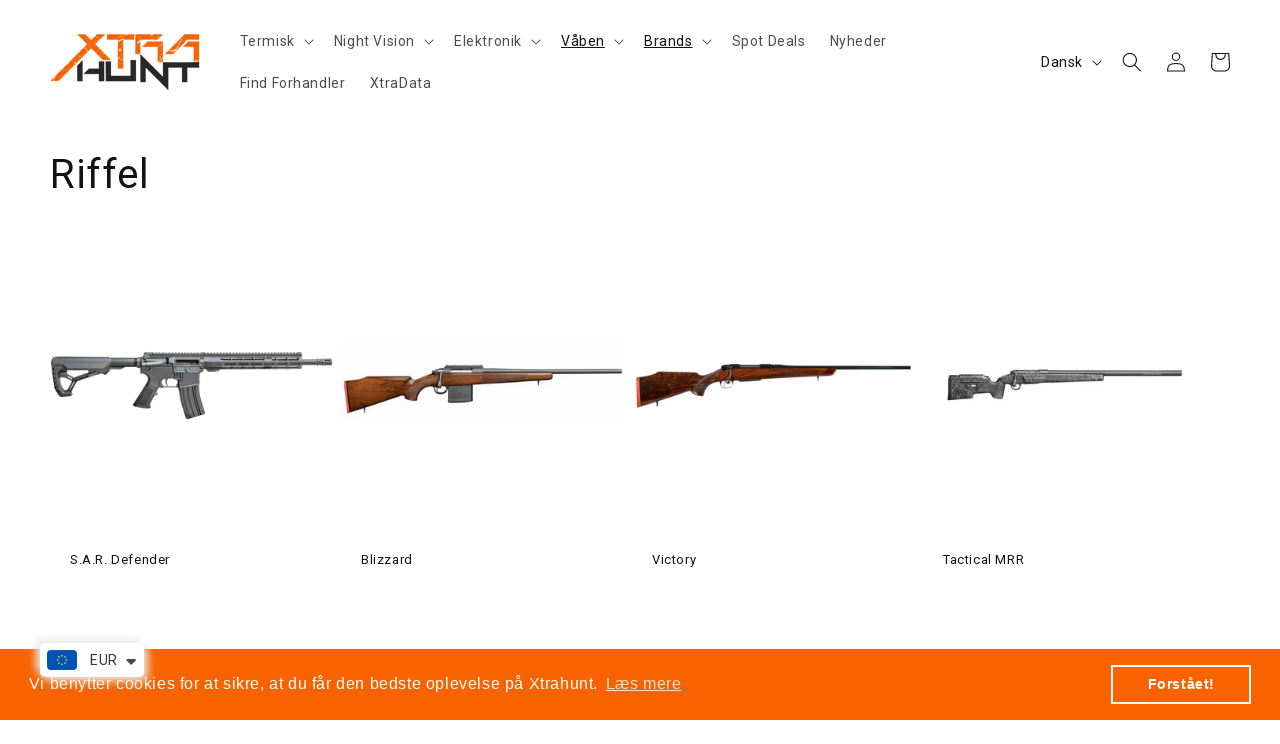

--- FILE ---
content_type: text/html; charset=utf-8
request_url: https://xtrahunt.dk/collections/riffel
body_size: 32935
content:
 
       
      
          
      <!-- using block list: off -->
      <!-- current request path:/collections/riffel -->
      <!-- shop lock exceptions:none -->
      <!--restricting page: true -->
      <!--shop locking: off -->
      
      
      

      

      
      

    
     

      <!doctype html>
<html class="no-js" lang="da">
  <head>
    <meta charset="utf-8">
    <meta http-equiv="X-UA-Compatible" content="IE=edge">
    <meta name="viewport" content="width=device-width,initial-scale=1">
    <meta name="theme-color" content="">
    <link rel="canonical" href="https://xtrahunt.dk/collections/riffel"><link rel="icon" type="image/png" href="//xtrahunt.dk/cdn/shop/files/Xtrahunt_logo_favicon.png?crop=center&height=32&v=1685434732&width=32"><link rel="preconnect" href="https://fonts.shopifycdn.com" crossorigin><title>
      Riffel
 &ndash; XtraHunt DK</title>

    

    

<meta property="og:site_name" content="XtraHunt DK">
<meta property="og:url" content="https://xtrahunt.dk/collections/riffel">
<meta property="og:title" content="Riffel">
<meta property="og:type" content="website">
<meta property="og:description" content="Xtrahunt er en nordisk jagt grossist og førende leverandør af termisk og digital night vision udstyr.  Vores sortiment er udplukket fra bedste mærker inden for Jagt &amp; Outdoor verdenen."><meta property="og:image" content="http://xtrahunt.dk/cdn/shop/files/Xtrahunt_logo.png?height=628&pad_color=ffffff&v=1685434627&width=1200">
  <meta property="og:image:secure_url" content="https://xtrahunt.dk/cdn/shop/files/Xtrahunt_logo.png?height=628&pad_color=ffffff&v=1685434627&width=1200">
  <meta property="og:image:width" content="1200">
  <meta property="og:image:height" content="628"><meta name="twitter:card" content="summary_large_image">
<meta name="twitter:title" content="Riffel">
<meta name="twitter:description" content="Xtrahunt er en nordisk jagt grossist og førende leverandør af termisk og digital night vision udstyr.  Vores sortiment er udplukket fra bedste mærker inden for Jagt &amp; Outdoor verdenen.">


    <script src="//xtrahunt.dk/cdn/shop/t/40/assets/constants.js?v=58251544750838685771696229821" defer="defer"></script>
    <script src="//xtrahunt.dk/cdn/shop/t/40/assets/pubsub.js?v=158357773527763999511696229821" defer="defer"></script>
    <script src="//xtrahunt.dk/cdn/shop/t/40/assets/global.js?v=38359170562263639371748269477" defer="defer"></script><script src="//xtrahunt.dk/cdn/shop/t/40/assets/animations.js?v=114255849464433187621696229821" defer="defer"></script><script>window.performance && window.performance.mark && window.performance.mark('shopify.content_for_header.start');</script><meta name="facebook-domain-verification" content="9pm6da8e7x5bszg7dnhdhtfhlzn3gq">
<meta id="shopify-digital-wallet" name="shopify-digital-wallet" content="/59707719833/digital_wallets/dialog">
<link rel="alternate" type="application/atom+xml" title="Feed" href="/collections/riffel.atom" />
<link rel="alternate" hreflang="x-default" href="https://xtrahunt.dk/collections/riffel">
<link rel="alternate" hreflang="da" href="https://xtrahunt.dk/collections/riffel">
<link rel="alternate" hreflang="en" href="https://xtrahunt.dk/en/collections/riffel">
<link rel="alternate" hreflang="sv" href="https://xtrahunt.dk/sv/collections/riffel">
<link rel="alternate" type="application/json+oembed" href="https://xtrahunt.dk/collections/riffel.oembed">
<script async="async" src="/checkouts/internal/preloads.js?locale=da-DK"></script>
<script id="shopify-features" type="application/json">{"accessToken":"b5ac5669e0c7bf0a2be23a74f09bd533","betas":["rich-media-storefront-analytics"],"domain":"xtrahunt.dk","predictiveSearch":true,"shopId":59707719833,"locale":"da"}</script>
<script>var Shopify = Shopify || {};
Shopify.shop = "xtrahunt-dk.myshopify.com";
Shopify.locale = "da";
Shopify.currency = {"active":"EUR","rate":"1.0"};
Shopify.country = "DK";
Shopify.theme = {"name":"Dawn 10 V.1.1 - Klaviyo","id":153838420295,"schema_name":"Dawn","schema_version":"10.0.0","theme_store_id":887,"role":"main"};
Shopify.theme.handle = "null";
Shopify.theme.style = {"id":null,"handle":null};
Shopify.cdnHost = "xtrahunt.dk/cdn";
Shopify.routes = Shopify.routes || {};
Shopify.routes.root = "/";</script>
<script type="module">!function(o){(o.Shopify=o.Shopify||{}).modules=!0}(window);</script>
<script>!function(o){function n(){var o=[];function n(){o.push(Array.prototype.slice.apply(arguments))}return n.q=o,n}var t=o.Shopify=o.Shopify||{};t.loadFeatures=n(),t.autoloadFeatures=n()}(window);</script>
<script id="shop-js-analytics" type="application/json">{"pageType":"collection"}</script>
<script defer="defer" async type="module" src="//xtrahunt.dk/cdn/shopifycloud/shop-js/modules/v2/client.init-shop-cart-sync_ByjAFD2B.da.esm.js"></script>
<script defer="defer" async type="module" src="//xtrahunt.dk/cdn/shopifycloud/shop-js/modules/v2/chunk.common_D-UimmQe.esm.js"></script>
<script defer="defer" async type="module" src="//xtrahunt.dk/cdn/shopifycloud/shop-js/modules/v2/chunk.modal_C_zrfWbZ.esm.js"></script>
<script type="module">
  await import("//xtrahunt.dk/cdn/shopifycloud/shop-js/modules/v2/client.init-shop-cart-sync_ByjAFD2B.da.esm.js");
await import("//xtrahunt.dk/cdn/shopifycloud/shop-js/modules/v2/chunk.common_D-UimmQe.esm.js");
await import("//xtrahunt.dk/cdn/shopifycloud/shop-js/modules/v2/chunk.modal_C_zrfWbZ.esm.js");

  window.Shopify.SignInWithShop?.initShopCartSync?.({"fedCMEnabled":true,"windoidEnabled":true});

</script>
<script>(function() {
  var isLoaded = false;
  function asyncLoad() {
    if (isLoaded) return;
    isLoaded = true;
    var urls = ["https:\/\/cdn.shopify.com\/s\/files\/1\/0449\/2568\/1820\/t\/4\/assets\/booster_currency.js?v=1624978055\u0026shop=xtrahunt-dk.myshopify.com","https:\/\/cdn.shopify.com\/s\/files\/1\/0597\/0771\/9833\/t\/40\/assets\/booster_eu_cookie_59707719833.js?v=1696229821\u0026shop=xtrahunt-dk.myshopify.com","https:\/\/static.klaviyo.com\/onsite\/js\/klaviyo.js?company_id=XC3iv7\u0026shop=xtrahunt-dk.myshopify.com"];
    for (var i = 0; i < urls.length; i++) {
      var s = document.createElement('script');
      s.type = 'text/javascript';
      s.async = true;
      s.src = urls[i];
      var x = document.getElementsByTagName('script')[0];
      x.parentNode.insertBefore(s, x);
    }
  };
  if(window.attachEvent) {
    window.attachEvent('onload', asyncLoad);
  } else {
    window.addEventListener('load', asyncLoad, false);
  }
})();</script>
<script id="__st">var __st={"a":59707719833,"offset":3600,"reqid":"f6cbde17-8266-44a7-b88e-0431c414fe30-1769049380","pageurl":"xtrahunt.dk\/collections\/riffel","u":"405d62f67f64","p":"collection","rtyp":"collection","rid":610877243719};</script>
<script>window.ShopifyPaypalV4VisibilityTracking = true;</script>
<script id="captcha-bootstrap">!function(){'use strict';const t='contact',e='account',n='new_comment',o=[[t,t],['blogs',n],['comments',n],[t,'customer']],c=[[e,'customer_login'],[e,'guest_login'],[e,'recover_customer_password'],[e,'create_customer']],r=t=>t.map((([t,e])=>`form[action*='/${t}']:not([data-nocaptcha='true']) input[name='form_type'][value='${e}']`)).join(','),a=t=>()=>t?[...document.querySelectorAll(t)].map((t=>t.form)):[];function s(){const t=[...o],e=r(t);return a(e)}const i='password',u='form_key',d=['recaptcha-v3-token','g-recaptcha-response','h-captcha-response',i],f=()=>{try{return window.sessionStorage}catch{return}},m='__shopify_v',_=t=>t.elements[u];function p(t,e,n=!1){try{const o=window.sessionStorage,c=JSON.parse(o.getItem(e)),{data:r}=function(t){const{data:e,action:n}=t;return t[m]||n?{data:e,action:n}:{data:t,action:n}}(c);for(const[e,n]of Object.entries(r))t.elements[e]&&(t.elements[e].value=n);n&&o.removeItem(e)}catch(o){console.error('form repopulation failed',{error:o})}}const l='form_type',E='cptcha';function T(t){t.dataset[E]=!0}const w=window,h=w.document,L='Shopify',v='ce_forms',y='captcha';let A=!1;((t,e)=>{const n=(g='f06e6c50-85a8-45c8-87d0-21a2b65856fe',I='https://cdn.shopify.com/shopifycloud/storefront-forms-hcaptcha/ce_storefront_forms_captcha_hcaptcha.v1.5.2.iife.js',D={infoText:'Beskyttet af hCaptcha',privacyText:'Beskyttelse af persondata',termsText:'Vilkår'},(t,e,n)=>{const o=w[L][v],c=o.bindForm;if(c)return c(t,g,e,D).then(n);var r;o.q.push([[t,g,e,D],n]),r=I,A||(h.body.append(Object.assign(h.createElement('script'),{id:'captcha-provider',async:!0,src:r})),A=!0)});var g,I,D;w[L]=w[L]||{},w[L][v]=w[L][v]||{},w[L][v].q=[],w[L][y]=w[L][y]||{},w[L][y].protect=function(t,e){n(t,void 0,e),T(t)},Object.freeze(w[L][y]),function(t,e,n,w,h,L){const[v,y,A,g]=function(t,e,n){const i=e?o:[],u=t?c:[],d=[...i,...u],f=r(d),m=r(i),_=r(d.filter((([t,e])=>n.includes(e))));return[a(f),a(m),a(_),s()]}(w,h,L),I=t=>{const e=t.target;return e instanceof HTMLFormElement?e:e&&e.form},D=t=>v().includes(t);t.addEventListener('submit',(t=>{const e=I(t);if(!e)return;const n=D(e)&&!e.dataset.hcaptchaBound&&!e.dataset.recaptchaBound,o=_(e),c=g().includes(e)&&(!o||!o.value);(n||c)&&t.preventDefault(),c&&!n&&(function(t){try{if(!f())return;!function(t){const e=f();if(!e)return;const n=_(t);if(!n)return;const o=n.value;o&&e.removeItem(o)}(t);const e=Array.from(Array(32),(()=>Math.random().toString(36)[2])).join('');!function(t,e){_(t)||t.append(Object.assign(document.createElement('input'),{type:'hidden',name:u})),t.elements[u].value=e}(t,e),function(t,e){const n=f();if(!n)return;const o=[...t.querySelectorAll(`input[type='${i}']`)].map((({name:t})=>t)),c=[...d,...o],r={};for(const[a,s]of new FormData(t).entries())c.includes(a)||(r[a]=s);n.setItem(e,JSON.stringify({[m]:1,action:t.action,data:r}))}(t,e)}catch(e){console.error('failed to persist form',e)}}(e),e.submit())}));const S=(t,e)=>{t&&!t.dataset[E]&&(n(t,e.some((e=>e===t))),T(t))};for(const o of['focusin','change'])t.addEventListener(o,(t=>{const e=I(t);D(e)&&S(e,y())}));const B=e.get('form_key'),M=e.get(l),P=B&&M;t.addEventListener('DOMContentLoaded',(()=>{const t=y();if(P)for(const e of t)e.elements[l].value===M&&p(e,B);[...new Set([...A(),...v().filter((t=>'true'===t.dataset.shopifyCaptcha))])].forEach((e=>S(e,t)))}))}(h,new URLSearchParams(w.location.search),n,t,e,['guest_login'])})(!0,!0)}();</script>
<script integrity="sha256-4kQ18oKyAcykRKYeNunJcIwy7WH5gtpwJnB7kiuLZ1E=" data-source-attribution="shopify.loadfeatures" defer="defer" src="//xtrahunt.dk/cdn/shopifycloud/storefront/assets/storefront/load_feature-a0a9edcb.js" crossorigin="anonymous"></script>
<script data-source-attribution="shopify.dynamic_checkout.dynamic.init">var Shopify=Shopify||{};Shopify.PaymentButton=Shopify.PaymentButton||{isStorefrontPortableWallets:!0,init:function(){window.Shopify.PaymentButton.init=function(){};var t=document.createElement("script");t.src="https://xtrahunt.dk/cdn/shopifycloud/portable-wallets/latest/portable-wallets.da.js",t.type="module",document.head.appendChild(t)}};
</script>
<script data-source-attribution="shopify.dynamic_checkout.buyer_consent">
  function portableWalletsHideBuyerConsent(e){var t=document.getElementById("shopify-buyer-consent"),n=document.getElementById("shopify-subscription-policy-button");t&&n&&(t.classList.add("hidden"),t.setAttribute("aria-hidden","true"),n.removeEventListener("click",e))}function portableWalletsShowBuyerConsent(e){var t=document.getElementById("shopify-buyer-consent"),n=document.getElementById("shopify-subscription-policy-button");t&&n&&(t.classList.remove("hidden"),t.removeAttribute("aria-hidden"),n.addEventListener("click",e))}window.Shopify?.PaymentButton&&(window.Shopify.PaymentButton.hideBuyerConsent=portableWalletsHideBuyerConsent,window.Shopify.PaymentButton.showBuyerConsent=portableWalletsShowBuyerConsent);
</script>
<script data-source-attribution="shopify.dynamic_checkout.cart.bootstrap">document.addEventListener("DOMContentLoaded",(function(){function t(){return document.querySelector("shopify-accelerated-checkout-cart, shopify-accelerated-checkout")}if(t())Shopify.PaymentButton.init();else{new MutationObserver((function(e,n){t()&&(Shopify.PaymentButton.init(),n.disconnect())})).observe(document.body,{childList:!0,subtree:!0})}}));
</script>
<script id="sections-script" data-sections="header" defer="defer" src="//xtrahunt.dk/cdn/shop/t/40/compiled_assets/scripts.js?v=4736"></script>
<script>window.performance && window.performance.mark && window.performance.mark('shopify.content_for_header.end');</script>


    <style data-shopify>
      @font-face {
  font-family: Roboto;
  font-weight: 400;
  font-style: normal;
  font-display: swap;
  src: url("//xtrahunt.dk/cdn/fonts/roboto/roboto_n4.2019d890f07b1852f56ce63ba45b2db45d852cba.woff2") format("woff2"),
       url("//xtrahunt.dk/cdn/fonts/roboto/roboto_n4.238690e0007583582327135619c5f7971652fa9d.woff") format("woff");
}

      @font-face {
  font-family: Roboto;
  font-weight: 700;
  font-style: normal;
  font-display: swap;
  src: url("//xtrahunt.dk/cdn/fonts/roboto/roboto_n7.f38007a10afbbde8976c4056bfe890710d51dec2.woff2") format("woff2"),
       url("//xtrahunt.dk/cdn/fonts/roboto/roboto_n7.94bfdd3e80c7be00e128703d245c207769d763f9.woff") format("woff");
}

      @font-face {
  font-family: Roboto;
  font-weight: 400;
  font-style: italic;
  font-display: swap;
  src: url("//xtrahunt.dk/cdn/fonts/roboto/roboto_i4.57ce898ccda22ee84f49e6b57ae302250655e2d4.woff2") format("woff2"),
       url("//xtrahunt.dk/cdn/fonts/roboto/roboto_i4.b21f3bd061cbcb83b824ae8c7671a82587b264bf.woff") format("woff");
}

      @font-face {
  font-family: Roboto;
  font-weight: 700;
  font-style: italic;
  font-display: swap;
  src: url("//xtrahunt.dk/cdn/fonts/roboto/roboto_i7.7ccaf9410746f2c53340607c42c43f90a9005937.woff2") format("woff2"),
       url("//xtrahunt.dk/cdn/fonts/roboto/roboto_i7.49ec21cdd7148292bffea74c62c0df6e93551516.woff") format("woff");
}

      @font-face {
  font-family: Roboto;
  font-weight: 400;
  font-style: normal;
  font-display: swap;
  src: url("//xtrahunt.dk/cdn/fonts/roboto/roboto_n4.2019d890f07b1852f56ce63ba45b2db45d852cba.woff2") format("woff2"),
       url("//xtrahunt.dk/cdn/fonts/roboto/roboto_n4.238690e0007583582327135619c5f7971652fa9d.woff") format("woff");
}


      
        :root,
        .color-background-1 {
          --color-background: 255,255,255;
        
          --gradient-background: #ffffff;
        
        --color-foreground: 18,18,18;
        --color-shadow: 18,18,18;
        --color-button: 18,18,18;
        --color-button-text: 255,255,255;
        --color-secondary-button: 255,255,255;
        --color-secondary-button-text: 18,18,18;
        --color-link: 18,18,18;
        --color-badge-foreground: 18,18,18;
        --color-badge-background: 255,255,255;
        --color-badge-border: 18,18,18;
        --payment-terms-background-color: rgb(255 255 255);
      }
      
        
        .color-background-2 {
          --color-background: 255,255,255;
        
          --gradient-background: #ffffff;
        
        --color-foreground: 18,18,18;
        --color-shadow: 18,18,18;
        --color-button: 18,18,18;
        --color-button-text: 243,243,243;
        --color-secondary-button: 255,255,255;
        --color-secondary-button-text: 18,18,18;
        --color-link: 18,18,18;
        --color-badge-foreground: 18,18,18;
        --color-badge-background: 255,255,255;
        --color-badge-border: 18,18,18;
        --payment-terms-background-color: rgb(255 255 255);
      }
      
        
        .color-inverse {
          --color-background: 36,40,51;
        
          --gradient-background: #242833;
        
        --color-foreground: 255,255,255;
        --color-shadow: 18,18,18;
        --color-button: 255,255,255;
        --color-button-text: 0,0,0;
        --color-secondary-button: 36,40,51;
        --color-secondary-button-text: 255,255,255;
        --color-link: 255,255,255;
        --color-badge-foreground: 255,255,255;
        --color-badge-background: 36,40,51;
        --color-badge-border: 255,255,255;
        --payment-terms-background-color: rgb(36 40 51);
      }
      
        
        .color-accent-1 {
          --color-background: 18,18,18;
        
          --gradient-background: #121212;
        
        --color-foreground: 255,255,255;
        --color-shadow: 18,18,18;
        --color-button: 255,255,255;
        --color-button-text: 18,18,18;
        --color-secondary-button: 18,18,18;
        --color-secondary-button-text: 255,255,255;
        --color-link: 255,255,255;
        --color-badge-foreground: 255,255,255;
        --color-badge-background: 18,18,18;
        --color-badge-border: 255,255,255;
        --payment-terms-background-color: rgb(18 18 18);
      }
      
        
        .color-accent-2 {
          --color-background: 246,99,11;
        
          --gradient-background: #f6630b;
        
        --color-foreground: 255,255,255;
        --color-shadow: 18,18,18;
        --color-button: 255,255,255;
        --color-button-text: 246,99,11;
        --color-secondary-button: 246,99,11;
        --color-secondary-button-text: 255,255,255;
        --color-link: 255,255,255;
        --color-badge-foreground: 255,255,255;
        --color-badge-background: 246,99,11;
        --color-badge-border: 255,255,255;
        --payment-terms-background-color: rgb(246 99 11);
      }
      
        
        .color-scheme-d71673c3-986a-4330-b6c4-081446803343 {
          --color-background: 255,255,255;
        
          --gradient-background: #ffffff;
        
        --color-foreground: 255,255,255;
        --color-shadow: 18,18,18;
        --color-button: 18,18,18;
        --color-button-text: 255,255,255;
        --color-secondary-button: 255,255,255;
        --color-secondary-button-text: 18,18,18;
        --color-link: 18,18,18;
        --color-badge-foreground: 255,255,255;
        --color-badge-background: 255,255,255;
        --color-badge-border: 255,255,255;
        --payment-terms-background-color: rgb(255 255 255);
      }
      
        
        .color-scheme-c31593dd-df1a-4a28-a839-d786bffa3516 {
          --color-background: 0,0,0;
        
          --gradient-background: #000000;
        
        --color-foreground: 255,255,255;
        --color-shadow: 18,18,18;
        --color-button: 18,18,18;
        --color-button-text: 255,255,255;
        --color-secondary-button: 0,0,0;
        --color-secondary-button-text: 18,18,18;
        --color-link: 18,18,18;
        --color-badge-foreground: 255,255,255;
        --color-badge-background: 0,0,0;
        --color-badge-border: 255,255,255;
        --payment-terms-background-color: rgb(0 0 0);
      }
      
        
        .color-scheme-f119c0a1-16ee-4bde-8a60-fe0f55f0a371 {
          --color-background: 255,255,255;
        
          --gradient-background: #ffffff;
        
        --color-foreground: 0,0,0;
        --color-shadow: 0,0,0;
        --color-button: 18,18,18;
        --color-button-text: 255,255,255;
        --color-secondary-button: 255,255,255;
        --color-secondary-button-text: 255,0,0;
        --color-link: 255,0,0;
        --color-badge-foreground: 0,0,0;
        --color-badge-background: 255,255,255;
        --color-badge-border: 0,0,0;
        --payment-terms-background-color: rgb(255 255 255);
      }
      
        
        .color-scheme-2eeb6011-8ee7-4d38-a871-64669f4c6e64 {
          --color-background: 0,0,0;
        
          --gradient-background: #000000;
        
        --color-foreground: 255,255,255;
        --color-shadow: 18,18,18;
        --color-button: 0,0,0;
        --color-button-text: 18,18,18;
        --color-secondary-button: 0,0,0;
        --color-secondary-button-text: 18,18,18;
        --color-link: 18,18,18;
        --color-badge-foreground: 255,255,255;
        --color-badge-background: 0,0,0;
        --color-badge-border: 255,255,255;
        --payment-terms-background-color: rgb(0 0 0);
      }
      
        
        .color-scheme-06d18778-3c28-4e9d-8f24-b0db115c54a5 {
          --color-background: 243,243,243;
        
          --gradient-background: #f3f3f3;
        
        --color-foreground: 18,18,18;
        --color-shadow: 18,18,18;
        --color-button: 18,18,18;
        --color-button-text: 255,255,255;
        --color-secondary-button: 243,243,243;
        --color-secondary-button-text: 18,18,18;
        --color-link: 18,18,18;
        --color-badge-foreground: 18,18,18;
        --color-badge-background: 243,243,243;
        --color-badge-border: 18,18,18;
        --payment-terms-background-color: rgb(243 243 243);
      }
      
        
        .color-scheme-c5aa1c87-45e9-4e8b-865c-707e5e6ce00a {
          --color-background: 0,0,0;
        
          --gradient-background: #000000;
        
        --color-foreground: 246,99,11;
        --color-shadow: 18,18,18;
        --color-button: 246,99,11;
        --color-button-text: 255,255,255;
        --color-secondary-button: 0,0,0;
        --color-secondary-button-text: 255,255,255;
        --color-link: 255,255,255;
        --color-badge-foreground: 246,99,11;
        --color-badge-background: 0,0,0;
        --color-badge-border: 246,99,11;
        --payment-terms-background-color: rgb(0 0 0);
      }
      
        
        .color-scheme-1e61f7a1-f361-45ba-9f43-aec78eacbca5 {
          --color-background: 35,36,39;
        
          --gradient-background: #232427;
        
        --color-foreground: 255,255,255;
        --color-shadow: 255,255,255;
        --color-button: 255,255,255;
        --color-button-text: 255,255,255;
        --color-secondary-button: 35,36,39;
        --color-secondary-button-text: 255,255,255;
        --color-link: 255,255,255;
        --color-badge-foreground: 255,255,255;
        --color-badge-background: 35,36,39;
        --color-badge-border: 255,255,255;
        --payment-terms-background-color: rgb(35 36 39);
      }
      

      body, .color-background-1, .color-background-2, .color-inverse, .color-accent-1, .color-accent-2, .color-scheme-d71673c3-986a-4330-b6c4-081446803343, .color-scheme-c31593dd-df1a-4a28-a839-d786bffa3516, .color-scheme-f119c0a1-16ee-4bde-8a60-fe0f55f0a371, .color-scheme-2eeb6011-8ee7-4d38-a871-64669f4c6e64, .color-scheme-06d18778-3c28-4e9d-8f24-b0db115c54a5, .color-scheme-c5aa1c87-45e9-4e8b-865c-707e5e6ce00a, .color-scheme-1e61f7a1-f361-45ba-9f43-aec78eacbca5 {
        color: rgba(var(--color-foreground), 0.75);
        background-color: rgb(var(--color-background));
      }

      :root {
        --font-body-family: Roboto, sans-serif;
        --font-body-style: normal;
        --font-body-weight: 400;
        --font-body-weight-bold: 700;

        --font-heading-family: Roboto, sans-serif;
        --font-heading-style: normal;
        --font-heading-weight: 400;

        --font-body-scale: 1.0;
        --font-heading-scale: 1.0;

        --media-padding: px;
        --media-border-opacity: 0.05;
        --media-border-width: 0px;
        --media-radius: 0px;
        --media-shadow-opacity: 0.0;
        --media-shadow-horizontal-offset: 0px;
        --media-shadow-vertical-offset: 4px;
        --media-shadow-blur-radius: 5px;
        --media-shadow-visible: 0;

        --page-width: 160rem;
        --page-width-margin: 0rem;

        --product-card-image-padding: 0.0rem;
        --product-card-corner-radius: 0.0rem;
        --product-card-text-alignment: left;
        --product-card-border-width: 0.0rem;
        --product-card-border-opacity: 0.1;
        --product-card-shadow-opacity: 0.0;
        --product-card-shadow-visible: 0;
        --product-card-shadow-horizontal-offset: 0.0rem;
        --product-card-shadow-vertical-offset: 0.4rem;
        --product-card-shadow-blur-radius: 0.5rem;

        --collection-card-image-padding: 0.0rem;
        --collection-card-corner-radius: 0.0rem;
        --collection-card-text-alignment: left;
        --collection-card-border-width: 0.0rem;
        --collection-card-border-opacity: 0.0;
        --collection-card-shadow-opacity: 0.0;
        --collection-card-shadow-visible: 0;
        --collection-card-shadow-horizontal-offset: 0.0rem;
        --collection-card-shadow-vertical-offset: 0.4rem;
        --collection-card-shadow-blur-radius: 0.5rem;

        --blog-card-image-padding: 0.0rem;
        --blog-card-corner-radius: 0.0rem;
        --blog-card-text-alignment: left;
        --blog-card-border-width: 0.0rem;
        --blog-card-border-opacity: 0.1;
        --blog-card-shadow-opacity: 0.0;
        --blog-card-shadow-visible: 0;
        --blog-card-shadow-horizontal-offset: 0.0rem;
        --blog-card-shadow-vertical-offset: 0.4rem;
        --blog-card-shadow-blur-radius: 0.5rem;

        --badge-corner-radius: 4.0rem;

        --popup-border-width: 1px;
        --popup-border-opacity: 0.1;
        --popup-corner-radius: 0px;
        --popup-shadow-opacity: 0.0;
        --popup-shadow-horizontal-offset: 0px;
        --popup-shadow-vertical-offset: 4px;
        --popup-shadow-blur-radius: 5px;

        --drawer-border-width: 1px;
        --drawer-border-opacity: 0.1;
        --drawer-shadow-opacity: 0.0;
        --drawer-shadow-horizontal-offset: 0px;
        --drawer-shadow-vertical-offset: 4px;
        --drawer-shadow-blur-radius: 5px;

        --spacing-sections-desktop: 0px;
        --spacing-sections-mobile: 0px;

        --grid-desktop-vertical-spacing: 8px;
        --grid-desktop-horizontal-spacing: 8px;
        --grid-mobile-vertical-spacing: 4px;
        --grid-mobile-horizontal-spacing: 4px;

        --text-boxes-border-opacity: 0.1;
        --text-boxes-border-width: 0px;
        --text-boxes-radius: 0px;
        --text-boxes-shadow-opacity: 0.0;
        --text-boxes-shadow-visible: 0;
        --text-boxes-shadow-horizontal-offset: 0px;
        --text-boxes-shadow-vertical-offset: 4px;
        --text-boxes-shadow-blur-radius: 5px;

        --buttons-radius: 0px;
        --buttons-radius-outset: 0px;
        --buttons-border-width: 1px;
        --buttons-border-opacity: 1.0;
        --buttons-shadow-opacity: 0.0;
        --buttons-shadow-visible: 0;
        --buttons-shadow-horizontal-offset: 0px;
        --buttons-shadow-vertical-offset: 4px;
        --buttons-shadow-blur-radius: 5px;
        --buttons-border-offset: 0px;

        --inputs-radius: 0px;
        --inputs-border-width: 1px;
        --inputs-border-opacity: 0.55;
        --inputs-shadow-opacity: 0.0;
        --inputs-shadow-horizontal-offset: 0px;
        --inputs-margin-offset: 0px;
        --inputs-shadow-vertical-offset: 4px;
        --inputs-shadow-blur-radius: 5px;
        --inputs-radius-outset: 0px;

        --variant-pills-radius: 40px;
        --variant-pills-border-width: 1px;
        --variant-pills-border-opacity: 0.55;
        --variant-pills-shadow-opacity: 0.0;
        --variant-pills-shadow-horizontal-offset: 0px;
        --variant-pills-shadow-vertical-offset: 4px;
        --variant-pills-shadow-blur-radius: 5px;
      }

      *,
      *::before,
      *::after {
        box-sizing: inherit;
      }

      html {
        box-sizing: border-box;
        font-size: calc(var(--font-body-scale) * 62.5%);
        height: 100%;
      }

      body {
        display: grid;
        grid-template-rows: auto auto 1fr auto;
        grid-template-columns: 100%;
        min-height: 100%;
        margin: 0;
        font-size: 1.5rem;
        letter-spacing: 0.06rem;
        line-height: calc(1 + 0.8 / var(--font-body-scale));
        font-family: var(--font-body-family);
        font-style: var(--font-body-style);
        font-weight: var(--font-body-weight);
      }

      @media screen and (min-width: 750px) {
        body {
          font-size: 1.6rem;
        }
      }
    </style>

    <link href="//xtrahunt.dk/cdn/shop/t/40/assets/base.css?v=87718343794142336371696229821" rel="stylesheet" type="text/css" media="all" />
<link rel="preload" as="font" href="//xtrahunt.dk/cdn/fonts/roboto/roboto_n4.2019d890f07b1852f56ce63ba45b2db45d852cba.woff2" type="font/woff2" crossorigin><link rel="preload" as="font" href="//xtrahunt.dk/cdn/fonts/roboto/roboto_n4.2019d890f07b1852f56ce63ba45b2db45d852cba.woff2" type="font/woff2" crossorigin><link
        rel="stylesheet"
        href="//xtrahunt.dk/cdn/shop/t/40/assets/component-predictive-search.css?v=118923337488134913561696229821"
        media="print"
        onload="this.media='all'"
      ><script>
      document.documentElement.className = document.documentElement.className.replace('no-js', 'js');
      if (Shopify.designMode) {
        document.documentElement.classList.add('shopify-design-mode');
      }
    </script>
        
        <!-- BEGIN app block: shopify://apps/hulk-form-builder/blocks/app-embed/b6b8dd14-356b-4725-a4ed-77232212b3c3 --><!-- BEGIN app snippet: hulkapps-formbuilder-theme-ext --><script type="text/javascript">
  
  if (typeof window.formbuilder_customer != "object") {
        window.formbuilder_customer = {}
  }

  window.hulkFormBuilder = {
    form_data: {},
    shop_data: {"shop_Uy1_hU8Hz5jPJfITi4YoxA":{"shop_uuid":"Uy1_hU8Hz5jPJfITi4YoxA","shop_timezone":"Europe\/Copenhagen","shop_id":85758,"shop_is_after_submit_enabled":true,"shop_shopify_plan":"professional","shop_shopify_domain":"xtrahunt-dk.myshopify.com","shop_remove_watermark":false,"shop_created_at":"2023-06-13T04:28:19.576-05:00","is_skip_metafield":false,"shop_deleted":false,"shop_disabled":false}},
    settings_data: {"shop_settings":{"shop_customise_msgs":[],"default_customise_msgs":{"is_required":"is required","thank_you":"Thank you! The form was submitted successfully.","processing":"Processing...","valid_data":"Please provide valid data","valid_email":"Provide valid email format","valid_tags":"HTML Tags are not allowed","valid_phone":"Provide valid phone number","valid_captcha":"Please provide valid captcha response","valid_url":"Provide valid URL","only_number_alloud":"Provide valid number in","number_less":"must be less than","number_more":"must be more than","image_must_less":"Image must be less than 20MB","image_number":"Images allowed","image_extension":"Invalid extension! Please provide image file","error_image_upload":"Error in image upload. Please try again.","error_file_upload":"Error in file upload. Please try again.","your_response":"Your response","error_form_submit":"Error occur.Please try again after sometime.","email_submitted":"Form with this email is already submitted","invalid_email_by_zerobounce":"The email address you entered appears to be invalid. Please check it and try again.","download_file":"Download file","card_details_invalid":"Your card details are invalid","card_details":"Card details","please_enter_card_details":"Please enter card details","card_number":"Card number","exp_mm":"Exp MM","exp_yy":"Exp YY","crd_cvc":"CVV","payment_value":"Payment amount","please_enter_payment_amount":"Please enter payment amount","address1":"Address line 1","address2":"Address line 2","city":"City","province":"Province","zipcode":"Zip code","country":"Country","blocked_domain":"This form does not accept addresses from","file_must_less":"File must be less than 20MB","file_extension":"Invalid extension! Please provide file","only_file_number_alloud":"files allowed","previous":"Previous","next":"Next","must_have_a_input":"Please enter at least one field.","please_enter_required_data":"Please enter required data","atleast_one_special_char":"Include at least one special character","atleast_one_lowercase_char":"Include at least one lowercase character","atleast_one_uppercase_char":"Include at least one uppercase character","atleast_one_number":"Include at least one number","must_have_8_chars":"Must have 8 characters long","be_between_8_and_12_chars":"Be between 8 and 12 characters long","please_select":"Please Select","phone_submitted":"Form with this phone number is already submitted","user_res_parse_error":"Error while submitting the form","valid_same_values":"values must be same","product_choice_clear_selection":"Clear Selection","picture_choice_clear_selection":"Clear Selection","remove_all_for_file_image_upload":"Remove All","invalid_file_type_for_image_upload":"You can't upload files of this type.","invalid_file_type_for_signature_upload":"You can't upload files of this type.","max_files_exceeded_for_file_upload":"You can not upload any more files.","max_files_exceeded_for_image_upload":"You can not upload any more files.","file_already_exist":"File already uploaded","max_limit_exceed":"You have added the maximum number of text fields.","cancel_upload_for_file_upload":"Cancel upload","cancel_upload_for_image_upload":"Cancel upload","cancel_upload_for_signature_upload":"Cancel upload"},"shop_blocked_domains":[]}},
    features_data: {"shop_plan_features":{"shop_plan_features":["unlimited-forms","full-design-customization","export-form-submissions","multiple-recipients-for-form-submissions","multiple-admin-notifications","enable-captcha","unlimited-file-uploads","save-submitted-form-data","set-auto-response-message","conditional-logic","form-banner","save-as-draft-facility","include-user-response-in-admin-email","disable-form-submission","removing-powered-by-hulkapps","mail-platform-integration","stripe-payment-integration","pre-built-templates","create-customer-account-on-shopify","google-analytics-3-by-tracking-id","facebook-pixel-id","bing-uet-pixel-id","advanced-js","advanced-css","api-available","customize-form-message","hidden-field","restrict-from-submissions-per-one-user","utm-tracking","ratings","privacy-notices","heading","paragraph","shopify-flow-trigger","domain-setup","block-domain","address","html-code","form-schedule","after-submit-script","customize-form-scrolling","on-form-submission-record-the-referrer-url","password","duplicate-the-forms","include-user-response-in-auto-responder-email","elements-add-ons","admin-and-auto-responder-email-with-tokens","email-export","premium-support","google-analytics-4-by-measurement-id","google-ads-for-tracking-conversion","validation-field","file-upload","load_form_as_popup","advanced_conditional_logic"]}},
    shop: null,
    shop_id: null,
    plan_features: null,
    validateDoubleQuotes: false,
    assets: {
      extraFunctions: "https://cdn.shopify.com/extensions/019bb5ee-ec40-7527-955d-c1b8751eb060/form-builder-by-hulkapps-50/assets/extra-functions.js",
      extraStyles: "https://cdn.shopify.com/extensions/019bb5ee-ec40-7527-955d-c1b8751eb060/form-builder-by-hulkapps-50/assets/extra-styles.css",
      bootstrapStyles: "https://cdn.shopify.com/extensions/019bb5ee-ec40-7527-955d-c1b8751eb060/form-builder-by-hulkapps-50/assets/theme-app-extension-bootstrap.css"
    },
    translations: {
      htmlTagNotAllowed: "HTML Tags are not allowed",
      sqlQueryNotAllowed: "SQL Queries are not allowed",
      doubleQuoteNotAllowed: "Double quotes are not allowed",
      vorwerkHttpWwwNotAllowed: "The words \u0026#39;http\u0026#39; and \u0026#39;www\u0026#39; are not allowed. Please remove them and try again.",
      maxTextFieldsReached: "You have added the maximum number of text fields.",
      avoidNegativeWords: "Avoid negative words: Don\u0026#39;t use negative words in your contact message.",
      customDesignOnly: "This form is for custom designs requests. For general inquiries please contact our team at info@stagheaddesigns.com",
      zerobounceApiErrorMsg: "We couldn\u0026#39;t verify your email due to a technical issue. Please try again later.",
    }

  }

  

  window.FbThemeAppExtSettingsHash = {}
  
</script><!-- END app snippet --><!-- END app block --><!-- BEGIN app block: shopify://apps/klaviyo-email-marketing-sms/blocks/klaviyo-onsite-embed/2632fe16-c075-4321-a88b-50b567f42507 -->












  <script async src="https://static.klaviyo.com/onsite/js/XC3iv7/klaviyo.js?company_id=XC3iv7"></script>
  <script>!function(){if(!window.klaviyo){window._klOnsite=window._klOnsite||[];try{window.klaviyo=new Proxy({},{get:function(n,i){return"push"===i?function(){var n;(n=window._klOnsite).push.apply(n,arguments)}:function(){for(var n=arguments.length,o=new Array(n),w=0;w<n;w++)o[w]=arguments[w];var t="function"==typeof o[o.length-1]?o.pop():void 0,e=new Promise((function(n){window._klOnsite.push([i].concat(o,[function(i){t&&t(i),n(i)}]))}));return e}}})}catch(n){window.klaviyo=window.klaviyo||[],window.klaviyo.push=function(){var n;(n=window._klOnsite).push.apply(n,arguments)}}}}();</script>

  




  <script>
    window.klaviyoReviewsProductDesignMode = false
  </script>







<!-- END app block --><!-- BEGIN app block: shopify://apps/hulk-discounts/blocks/app-embed/25745434-52e7-4378-88f1-890df18a0110 --><!-- BEGIN app snippet: hulkapps_volume_discount -->
    <script>
      var is_po = false
      if(window.hulkapps != undefined && window.hulkapps != '' ){
        var is_po = window.hulkapps.is_product_option
      }
      
        window.hulkapps = {
          shop_slug: "xtrahunt-dk",
          store_id: "xtrahunt-dk.myshopify.com",
          money_format: "<span class=money>€{{amount}}</span>",
          cart: null,
          product: null,
          product_collections: null,
          product_variants: null,
          is_volume_discount: true,
          is_product_option: is_po,
          product_id: null,
          page_type: null,
          po_url: "https://productoption.hulkapps.com",
          vd_url: "https://volumediscount.hulkapps.com",
          vd_proxy_url: "https://xtrahunt.dk",
          customer: null
        }
        

        window.hulkapps.page_type = "cart";
        window.hulkapps.cart = {"note":null,"attributes":{},"original_total_price":0,"total_price":0,"total_discount":0,"total_weight":0.0,"item_count":0,"items":[],"requires_shipping":false,"currency":"EUR","items_subtotal_price":0,"cart_level_discount_applications":[],"checkout_charge_amount":0}
        if (typeof window.hulkapps.cart.items == "object") {
          for (var i=0; i<window.hulkapps.cart.items.length; i++) {
            ["sku", "grams", "vendor", "url", "image", "handle", "requires_shipping", "product_type", "product_description"].map(function(a) {
              delete window.hulkapps.cart.items[i][a]
            })
          }
        }
        window.hulkapps.cart_collections = {}
        window.hulkapps.product_tags = {}
        

      

    </script><!-- END app snippet --><!-- END app block --><script src="https://cdn.shopify.com/extensions/8d2c31d3-a828-4daf-820f-80b7f8e01c39/nova-eu-cookie-bar-gdpr-4/assets/nova-cookie-app-embed.js" type="text/javascript" defer="defer"></script>
<link href="https://cdn.shopify.com/extensions/8d2c31d3-a828-4daf-820f-80b7f8e01c39/nova-eu-cookie-bar-gdpr-4/assets/nova-cookie.css" rel="stylesheet" type="text/css" media="all">
<script src="https://cdn.shopify.com/extensions/019bb5ee-ec40-7527-955d-c1b8751eb060/form-builder-by-hulkapps-50/assets/form-builder-script.js" type="text/javascript" defer="defer"></script>
<script src="https://cdn.shopify.com/extensions/019b7356-b863-740e-a434-3295b201790d/volumediscount-74/assets/hulkcode.js" type="text/javascript" defer="defer"></script>
<link href="https://cdn.shopify.com/extensions/019b7356-b863-740e-a434-3295b201790d/volumediscount-74/assets/hulkcode.css" rel="stylesheet" type="text/css" media="all">
<script src="https://cdn.shopify.com/extensions/a9a32278-85fd-435d-a2e4-15afbc801656/nova-multi-currency-converter-1/assets/nova-cur-app-embed.js" type="text/javascript" defer="defer"></script>
<link href="https://cdn.shopify.com/extensions/a9a32278-85fd-435d-a2e4-15afbc801656/nova-multi-currency-converter-1/assets/nova-cur.css" rel="stylesheet" type="text/css" media="all">
<link href="https://monorail-edge.shopifysvc.com" rel="dns-prefetch">
<script>(function(){if ("sendBeacon" in navigator && "performance" in window) {try {var session_token_from_headers = performance.getEntriesByType('navigation')[0].serverTiming.find(x => x.name == '_s').description;} catch {var session_token_from_headers = undefined;}var session_cookie_matches = document.cookie.match(/_shopify_s=([^;]*)/);var session_token_from_cookie = session_cookie_matches && session_cookie_matches.length === 2 ? session_cookie_matches[1] : "";var session_token = session_token_from_headers || session_token_from_cookie || "";function handle_abandonment_event(e) {var entries = performance.getEntries().filter(function(entry) {return /monorail-edge.shopifysvc.com/.test(entry.name);});if (!window.abandonment_tracked && entries.length === 0) {window.abandonment_tracked = true;var currentMs = Date.now();var navigation_start = performance.timing.navigationStart;var payload = {shop_id: 59707719833,url: window.location.href,navigation_start,duration: currentMs - navigation_start,session_token,page_type: "collection"};window.navigator.sendBeacon("https://monorail-edge.shopifysvc.com/v1/produce", JSON.stringify({schema_id: "online_store_buyer_site_abandonment/1.1",payload: payload,metadata: {event_created_at_ms: currentMs,event_sent_at_ms: currentMs}}));}}window.addEventListener('pagehide', handle_abandonment_event);}}());</script>
<script id="web-pixels-manager-setup">(function e(e,d,r,n,o){if(void 0===o&&(o={}),!Boolean(null===(a=null===(i=window.Shopify)||void 0===i?void 0:i.analytics)||void 0===a?void 0:a.replayQueue)){var i,a;window.Shopify=window.Shopify||{};var t=window.Shopify;t.analytics=t.analytics||{};var s=t.analytics;s.replayQueue=[],s.publish=function(e,d,r){return s.replayQueue.push([e,d,r]),!0};try{self.performance.mark("wpm:start")}catch(e){}var l=function(){var e={modern:/Edge?\/(1{2}[4-9]|1[2-9]\d|[2-9]\d{2}|\d{4,})\.\d+(\.\d+|)|Firefox\/(1{2}[4-9]|1[2-9]\d|[2-9]\d{2}|\d{4,})\.\d+(\.\d+|)|Chrom(ium|e)\/(9{2}|\d{3,})\.\d+(\.\d+|)|(Maci|X1{2}).+ Version\/(15\.\d+|(1[6-9]|[2-9]\d|\d{3,})\.\d+)([,.]\d+|)( \(\w+\)|)( Mobile\/\w+|) Safari\/|Chrome.+OPR\/(9{2}|\d{3,})\.\d+\.\d+|(CPU[ +]OS|iPhone[ +]OS|CPU[ +]iPhone|CPU IPhone OS|CPU iPad OS)[ +]+(15[._]\d+|(1[6-9]|[2-9]\d|\d{3,})[._]\d+)([._]\d+|)|Android:?[ /-](13[3-9]|1[4-9]\d|[2-9]\d{2}|\d{4,})(\.\d+|)(\.\d+|)|Android.+Firefox\/(13[5-9]|1[4-9]\d|[2-9]\d{2}|\d{4,})\.\d+(\.\d+|)|Android.+Chrom(ium|e)\/(13[3-9]|1[4-9]\d|[2-9]\d{2}|\d{4,})\.\d+(\.\d+|)|SamsungBrowser\/([2-9]\d|\d{3,})\.\d+/,legacy:/Edge?\/(1[6-9]|[2-9]\d|\d{3,})\.\d+(\.\d+|)|Firefox\/(5[4-9]|[6-9]\d|\d{3,})\.\d+(\.\d+|)|Chrom(ium|e)\/(5[1-9]|[6-9]\d|\d{3,})\.\d+(\.\d+|)([\d.]+$|.*Safari\/(?![\d.]+ Edge\/[\d.]+$))|(Maci|X1{2}).+ Version\/(10\.\d+|(1[1-9]|[2-9]\d|\d{3,})\.\d+)([,.]\d+|)( \(\w+\)|)( Mobile\/\w+|) Safari\/|Chrome.+OPR\/(3[89]|[4-9]\d|\d{3,})\.\d+\.\d+|(CPU[ +]OS|iPhone[ +]OS|CPU[ +]iPhone|CPU IPhone OS|CPU iPad OS)[ +]+(10[._]\d+|(1[1-9]|[2-9]\d|\d{3,})[._]\d+)([._]\d+|)|Android:?[ /-](13[3-9]|1[4-9]\d|[2-9]\d{2}|\d{4,})(\.\d+|)(\.\d+|)|Mobile Safari.+OPR\/([89]\d|\d{3,})\.\d+\.\d+|Android.+Firefox\/(13[5-9]|1[4-9]\d|[2-9]\d{2}|\d{4,})\.\d+(\.\d+|)|Android.+Chrom(ium|e)\/(13[3-9]|1[4-9]\d|[2-9]\d{2}|\d{4,})\.\d+(\.\d+|)|Android.+(UC? ?Browser|UCWEB|U3)[ /]?(15\.([5-9]|\d{2,})|(1[6-9]|[2-9]\d|\d{3,})\.\d+)\.\d+|SamsungBrowser\/(5\.\d+|([6-9]|\d{2,})\.\d+)|Android.+MQ{2}Browser\/(14(\.(9|\d{2,})|)|(1[5-9]|[2-9]\d|\d{3,})(\.\d+|))(\.\d+|)|K[Aa][Ii]OS\/(3\.\d+|([4-9]|\d{2,})\.\d+)(\.\d+|)/},d=e.modern,r=e.legacy,n=navigator.userAgent;return n.match(d)?"modern":n.match(r)?"legacy":"unknown"}(),u="modern"===l?"modern":"legacy",c=(null!=n?n:{modern:"",legacy:""})[u],f=function(e){return[e.baseUrl,"/wpm","/b",e.hashVersion,"modern"===e.buildTarget?"m":"l",".js"].join("")}({baseUrl:d,hashVersion:r,buildTarget:u}),m=function(e){var d=e.version,r=e.bundleTarget,n=e.surface,o=e.pageUrl,i=e.monorailEndpoint;return{emit:function(e){var a=e.status,t=e.errorMsg,s=(new Date).getTime(),l=JSON.stringify({metadata:{event_sent_at_ms:s},events:[{schema_id:"web_pixels_manager_load/3.1",payload:{version:d,bundle_target:r,page_url:o,status:a,surface:n,error_msg:t},metadata:{event_created_at_ms:s}}]});if(!i)return console&&console.warn&&console.warn("[Web Pixels Manager] No Monorail endpoint provided, skipping logging."),!1;try{return self.navigator.sendBeacon.bind(self.navigator)(i,l)}catch(e){}var u=new XMLHttpRequest;try{return u.open("POST",i,!0),u.setRequestHeader("Content-Type","text/plain"),u.send(l),!0}catch(e){return console&&console.warn&&console.warn("[Web Pixels Manager] Got an unhandled error while logging to Monorail."),!1}}}}({version:r,bundleTarget:l,surface:e.surface,pageUrl:self.location.href,monorailEndpoint:e.monorailEndpoint});try{o.browserTarget=l,function(e){var d=e.src,r=e.async,n=void 0===r||r,o=e.onload,i=e.onerror,a=e.sri,t=e.scriptDataAttributes,s=void 0===t?{}:t,l=document.createElement("script"),u=document.querySelector("head"),c=document.querySelector("body");if(l.async=n,l.src=d,a&&(l.integrity=a,l.crossOrigin="anonymous"),s)for(var f in s)if(Object.prototype.hasOwnProperty.call(s,f))try{l.dataset[f]=s[f]}catch(e){}if(o&&l.addEventListener("load",o),i&&l.addEventListener("error",i),u)u.appendChild(l);else{if(!c)throw new Error("Did not find a head or body element to append the script");c.appendChild(l)}}({src:f,async:!0,onload:function(){if(!function(){var e,d;return Boolean(null===(d=null===(e=window.Shopify)||void 0===e?void 0:e.analytics)||void 0===d?void 0:d.initialized)}()){var d=window.webPixelsManager.init(e)||void 0;if(d){var r=window.Shopify.analytics;r.replayQueue.forEach((function(e){var r=e[0],n=e[1],o=e[2];d.publishCustomEvent(r,n,o)})),r.replayQueue=[],r.publish=d.publishCustomEvent,r.visitor=d.visitor,r.initialized=!0}}},onerror:function(){return m.emit({status:"failed",errorMsg:"".concat(f," has failed to load")})},sri:function(e){var d=/^sha384-[A-Za-z0-9+/=]+$/;return"string"==typeof e&&d.test(e)}(c)?c:"",scriptDataAttributes:o}),m.emit({status:"loading"})}catch(e){m.emit({status:"failed",errorMsg:(null==e?void 0:e.message)||"Unknown error"})}}})({shopId: 59707719833,storefrontBaseUrl: "https://xtrahunt.dk",extensionsBaseUrl: "https://extensions.shopifycdn.com/cdn/shopifycloud/web-pixels-manager",monorailEndpoint: "https://monorail-edge.shopifysvc.com/unstable/produce_batch",surface: "storefront-renderer",enabledBetaFlags: ["2dca8a86"],webPixelsConfigList: [{"id":"3337257287","configuration":"{\"accountID\":\"XC3iv7\",\"webPixelConfig\":\"eyJlbmFibGVBZGRlZFRvQ2FydEV2ZW50cyI6IHRydWV9\"}","eventPayloadVersion":"v1","runtimeContext":"STRICT","scriptVersion":"524f6c1ee37bacdca7657a665bdca589","type":"APP","apiClientId":123074,"privacyPurposes":["ANALYTICS","MARKETING"],"dataSharingAdjustments":{"protectedCustomerApprovalScopes":["read_customer_address","read_customer_email","read_customer_name","read_customer_personal_data","read_customer_phone"]}},{"id":"437748039","configuration":"{\"pixel_id\":\"644955016547265\",\"pixel_type\":\"facebook_pixel\",\"metaapp_system_user_token\":\"-\"}","eventPayloadVersion":"v1","runtimeContext":"OPEN","scriptVersion":"ca16bc87fe92b6042fbaa3acc2fbdaa6","type":"APP","apiClientId":2329312,"privacyPurposes":["ANALYTICS","MARKETING","SALE_OF_DATA"],"dataSharingAdjustments":{"protectedCustomerApprovalScopes":["read_customer_address","read_customer_email","read_customer_name","read_customer_personal_data","read_customer_phone"]}},{"id":"shopify-app-pixel","configuration":"{}","eventPayloadVersion":"v1","runtimeContext":"STRICT","scriptVersion":"0450","apiClientId":"shopify-pixel","type":"APP","privacyPurposes":["ANALYTICS","MARKETING"]},{"id":"shopify-custom-pixel","eventPayloadVersion":"v1","runtimeContext":"LAX","scriptVersion":"0450","apiClientId":"shopify-pixel","type":"CUSTOM","privacyPurposes":["ANALYTICS","MARKETING"]}],isMerchantRequest: false,initData: {"shop":{"name":"XtraHunt DK","paymentSettings":{"currencyCode":"EUR"},"myshopifyDomain":"xtrahunt-dk.myshopify.com","countryCode":"DK","storefrontUrl":"https:\/\/xtrahunt.dk"},"customer":null,"cart":null,"checkout":null,"productVariants":[],"purchasingCompany":null},},"https://xtrahunt.dk/cdn","fcfee988w5aeb613cpc8e4bc33m6693e112",{"modern":"","legacy":""},{"shopId":"59707719833","storefrontBaseUrl":"https:\/\/xtrahunt.dk","extensionBaseUrl":"https:\/\/extensions.shopifycdn.com\/cdn\/shopifycloud\/web-pixels-manager","surface":"storefront-renderer","enabledBetaFlags":"[\"2dca8a86\"]","isMerchantRequest":"false","hashVersion":"fcfee988w5aeb613cpc8e4bc33m6693e112","publish":"custom","events":"[[\"page_viewed\",{}],[\"collection_viewed\",{\"collection\":{\"id\":\"610877243719\",\"title\":\"Riffel\",\"productVariants\":[{\"price\":{\"amount\":888.0,\"currencyCode\":\"EUR\"},\"product\":{\"title\":\"S.A.R. Defender\",\"vendor\":\"Xtrahunt\",\"id\":\"8943533752647\",\"untranslatedTitle\":\"S.A.R. Defender\",\"url\":\"\/products\/s-a-r-defender\",\"type\":\"Riffel\"},\"id\":\"48840542814535\",\"image\":{\"src\":\"\/\/xtrahunt.dk\/cdn\/shop\/files\/TacticalDefence.png?v=1702647608\"},\"sku\":\"SAR223CACC\",\"title\":\"Default Title\",\"untranslatedTitle\":\"Default Title\"},{\"price\":{\"amount\":630.0,\"currencyCode\":\"EUR\"},\"product\":{\"title\":\"Blizzard\",\"vendor\":\"Xtrahunt\",\"id\":\"8733078028615\",\"untranslatedTitle\":\"Blizzard\",\"url\":\"\/products\/xtragun-blizzard\",\"type\":\"Riffel\"},\"id\":\"48407665115463\",\"image\":{\"src\":\"\/\/xtrahunt.dk\/cdn\/shop\/files\/Untitleddesign-High-Quality_5.jpg?v=1701866767\"},\"sku\":\"BLIWOOD308W\",\"title\":\".308W \/ Wood\",\"untranslatedTitle\":\".308W \/ Wood\"},{\"price\":{\"amount\":1477.0,\"currencyCode\":\"EUR\"},\"product\":{\"title\":\"Victory\",\"vendor\":\"Schultz \u0026 Larsen\",\"id\":\"8937335456071\",\"untranslatedTitle\":\"Victory\",\"url\":\"\/products\/victory\",\"type\":\"Riffel\"},\"id\":\"48825058033991\",\"image\":{\"src\":\"\/\/xtrahunt.dk\/cdn\/shop\/files\/Victory_e37da2b2-ad2f-4a2e-9759-3216ce0291a6.png?v=1702649045\"},\"sku\":\"2023SL43\",\"title\":\"Træ \/ 308 win \/ Højre\",\"untranslatedTitle\":\"Træ \/ 308 win \/ Højre\"},{\"price\":{\"amount\":1050.0,\"currencyCode\":\"EUR\"},\"product\":{\"title\":\"Tactical MRR\",\"vendor\":\"Xtrahunt\",\"id\":\"8925563027783\",\"untranslatedTitle\":\"Tactical MRR\",\"url\":\"\/products\/xtrahunt-tactical-riffel\",\"type\":\"Riffel\"},\"id\":\"48778921017671\",\"image\":{\"src\":\"\/\/xtrahunt.dk\/cdn\/shop\/files\/TacticalMRR.png?v=1701867833\"},\"sku\":\"ROTAS30817C\",\"title\":\".308W\",\"untranslatedTitle\":\".308W\"},{\"price\":{\"amount\":2778.0,\"currencyCode\":\"EUR\"},\"product\":{\"title\":\"Tactical\",\"vendor\":\"Schultz \u0026 Larsen\",\"id\":\"9073048715591\",\"untranslatedTitle\":\"Tactical\",\"url\":\"\/products\/tactical\",\"type\":\"Riffel\"},\"id\":\"49150730043719\",\"image\":{\"src\":\"\/\/xtrahunt.dk\/cdn\/shop\/files\/Tactical-Carbon-600x337-2.png?v=1709122946\"},\"sku\":\"S\u0026L Tactical\",\"title\":\"6.5 x 55\",\"untranslatedTitle\":\"6.5 x 55\"},{\"price\":{\"amount\":876.0,\"currencyCode\":\"EUR\"},\"product\":{\"title\":\"Specialist MRR\",\"vendor\":\"Xtrahunt\",\"id\":\"8932756980039\",\"untranslatedTitle\":\"Specialist MRR\",\"url\":\"\/products\/specialist-mrr\",\"type\":\"Riffel\"},\"id\":\"48803573268807\",\"image\":{\"src\":\"\/\/xtrahunt.dk\/cdn\/shop\/files\/SpecialistMRR.png?v=1701867818\"},\"sku\":\"SAPE030861\",\"title\":\".308W\",\"untranslatedTitle\":\".308W\"},{\"price\":{\"amount\":1310.07,\"currencyCode\":\"EUR\"},\"product\":{\"title\":\"Heym SR30 Ranger T\",\"vendor\":\"HEYM\",\"id\":\"8925678666055\",\"untranslatedTitle\":\"Heym SR30 Ranger T\",\"url\":\"\/products\/sr30-ranger-t\",\"type\":\"Riffel\"},\"id\":\"48779296702791\",\"image\":{\"src\":\"\/\/xtrahunt.dk\/cdn\/shop\/files\/SR30RangerT.png?v=1701262736\"},\"sku\":\"HY-SR30RAN-T-308\",\"title\":\".308W\",\"untranslatedTitle\":\".308W\"},{\"price\":{\"amount\":1310.0,\"currencyCode\":\"EUR\"},\"product\":{\"title\":\"Heym SR30 RangerSix\",\"vendor\":\"HEYM\",\"id\":\"8925678534983\",\"untranslatedTitle\":\"Heym SR30 RangerSix\",\"url\":\"\/products\/sr30-ranger-six\",\"type\":\"Riffel\"},\"id\":\"48779296506183\",\"image\":{\"src\":\"\/\/xtrahunt.dk\/cdn\/shop\/files\/SR30RangerSIX.png?v=1701262753\"},\"sku\":\"HY-SR30RAN-SIX1-3006\",\"title\":\".30-06 Springfield\",\"untranslatedTitle\":\".30-06 Springfield\"},{\"price\":{\"amount\":1310.0,\"currencyCode\":\"EUR\"},\"product\":{\"title\":\"Heym SR30 Allranger\",\"vendor\":\"HEYM\",\"id\":\"8925678436679\",\"untranslatedTitle\":\"Heym SR30 Allranger\",\"url\":\"\/products\/sr30-allranger\",\"type\":\"Riffel\"},\"id\":\"48779296375111\",\"image\":{\"src\":\"\/\/xtrahunt.dk\/cdn\/shop\/files\/SR30Allranger.png?v=1701262722\"},\"sku\":\"HY-SR30RAN-ALL-308\",\"title\":\".308W\",\"untranslatedTitle\":\".308W\"},{\"price\":{\"amount\":1182.0,\"currencyCode\":\"EUR\"},\"product\":{\"title\":\"Legacy\",\"vendor\":\"Schultz \u0026 Larsen\",\"id\":\"8937321070919\",\"untranslatedTitle\":\"Legacy\",\"url\":\"\/products\/legacy\",\"type\":\"Riffel\"},\"id\":\"48825030639943\",\"image\":{\"src\":\"\/\/xtrahunt.dk\/cdn\/shop\/files\/Legacy_2ecfdb72-f0ae-4d3d-8b86-8596843a645f.png?v=1702649022\"},\"sku\":\"2023SL117\",\"title\":\"204 Ruger \/ 56 cm \/ Ø14 \/ M14x1\",\"untranslatedTitle\":\"204 Ruger \/ 56 cm \/ Ø14 \/ M14x1\"},{\"price\":{\"amount\":1074.0,\"currencyCode\":\"EUR\"},\"product\":{\"title\":\"Hunter\",\"vendor\":\"Schultz \u0026 Larsen\",\"id\":\"8937284632903\",\"untranslatedTitle\":\"Hunter\",\"url\":\"\/products\/hunter\",\"type\":\"Riffel\"},\"id\":\"48824949244231\",\"image\":{\"src\":\"\/\/xtrahunt.dk\/cdn\/shop\/files\/HunterThumbhole.png?v=1702648023\"},\"sku\":\"2023SL1\",\"title\":\"Almindelig \/ 308 win\",\"untranslatedTitle\":\"Almindelig \/ 308 win\"},{\"price\":{\"amount\":1268.0,\"currencyCode\":\"EUR\"},\"product\":{\"title\":\"Spezial RT-20 MRR\",\"vendor\":\"Xtrahunt\",\"id\":\"8933577261383\",\"untranslatedTitle\":\"Spezial RT-20 MRR\",\"url\":\"\/products\/rt-20\",\"type\":\"Riffel\"},\"id\":\"48806499352903\",\"image\":{\"src\":\"\/\/xtrahunt.dk\/cdn\/shop\/files\/RT20.png?v=1701945824\"},\"sku\":\"RT2030861B\",\"title\":\".308W\",\"untranslatedTitle\":\".308W\"},{\"price\":{\"amount\":1245.0,\"currencyCode\":\"EUR\"},\"product\":{\"title\":\"Tactical MRR Deluxe\",\"vendor\":\"Xtrahunt\",\"id\":\"8932753670471\",\"untranslatedTitle\":\"Tactical MRR Deluxe\",\"url\":\"\/products\/tactical-mrr-deluxe\",\"type\":\"Riffel\"},\"id\":\"48803562750279\",\"image\":{\"src\":\"\/\/xtrahunt.dk\/cdn\/shop\/files\/TacticalMRRDeluxe.png?v=1701868070\"},\"sku\":\"ROTAU3086C\",\"title\":\".308W\",\"untranslatedTitle\":\".308W\"}]}}]]"});</script><script>
  window.ShopifyAnalytics = window.ShopifyAnalytics || {};
  window.ShopifyAnalytics.meta = window.ShopifyAnalytics.meta || {};
  window.ShopifyAnalytics.meta.currency = 'EUR';
  var meta = {"products":[{"id":8943533752647,"gid":"gid:\/\/shopify\/Product\/8943533752647","vendor":"Xtrahunt","type":"Riffel","handle":"s-a-r-defender","variants":[{"id":48840542814535,"price":88800,"name":"S.A.R. Defender","public_title":null,"sku":"SAR223CACC"}],"remote":false},{"id":8733078028615,"gid":"gid:\/\/shopify\/Product\/8733078028615","vendor":"Xtrahunt","type":"Riffel","handle":"xtragun-blizzard","variants":[{"id":48407665115463,"price":63000,"name":"Blizzard - .308W \/ Wood","public_title":".308W \/ Wood","sku":"BLIWOOD308W"},{"id":48407698080071,"price":59400,"name":"Blizzard - .308W \/ Synthetic","public_title":".308W \/ Synthetic","sku":"BLISYN308W"},{"id":48407697359175,"price":63000,"name":"Blizzard - 8x57 JS \/ Wood","public_title":"8x57 JS \/ Wood","sku":"BLIWOOD857J"},{"id":48407698112839,"price":59400,"name":"Blizzard - 8x57 JS \/ Synthetic","public_title":"8x57 JS \/ Synthetic","sku":"BLISYN857J"},{"id":48407697391943,"price":63000,"name":"Blizzard - 6.5 Creedmoor \/ Wood","public_title":"6.5 Creedmoor \/ Wood","sku":"BLIWOOD65C"},{"id":48407698145607,"price":59400,"name":"Blizzard - 6.5 Creedmoor \/ Synthetic","public_title":"6.5 Creedmoor \/ Synthetic","sku":"BLISYN65C"},{"id":48407697424711,"price":63000,"name":"Blizzard - .270W \/ Wood","public_title":".270W \/ Wood","sku":"BLIWOOD270W"},{"id":48407698178375,"price":59400,"name":"Blizzard - .270W \/ Synthetic","public_title":".270W \/ Synthetic","sku":"BLISYN270W"}],"remote":false},{"id":8937335456071,"gid":"gid:\/\/shopify\/Product\/8937335456071","vendor":"Schultz \u0026 Larsen","type":"Riffel","handle":"victory","variants":[{"id":48825058033991,"price":147700,"name":"Victory - Træ \/ 308 win \/ Højre","public_title":"Træ \/ 308 win \/ Højre","sku":"2023SL43"},{"id":48855131062599,"price":154400,"name":"Victory - Træ \/ 308 win \/ Venstre","public_title":"Træ \/ 308 win \/ Venstre","sku":"2023SL44"},{"id":48825058099527,"price":147700,"name":"Victory - Træ \/ 30.06 \/ Højre","public_title":"Træ \/ 30.06 \/ Højre","sku":"2023SL45"},{"id":48855131095367,"price":154400,"name":"Victory - Træ \/ 30.06 \/ Venstre","public_title":"Træ \/ 30.06 \/ Venstre","sku":"2023SL46"},{"id":48825058165063,"price":147700,"name":"Victory - Træ \/ 8x57JS \/ Højre","public_title":"Træ \/ 8x57JS \/ Højre","sku":"2023SL47"},{"id":48855131128135,"price":154400,"name":"Victory - Træ \/ 8x57JS \/ Venstre","public_title":"Træ \/ 8x57JS \/ Venstre","sku":"2023SL48"},{"id":48825058230599,"price":154400,"name":"Victory - Træ \/ 300 WM \/ Højre","public_title":"Træ \/ 300 WM \/ Højre","sku":"2023SL49"},{"id":48855131160903,"price":161100,"name":"Victory - Træ \/ 300 WM \/ Venstre","public_title":"Træ \/ 300 WM \/ Venstre","sku":"2023SL50"},{"id":48825058296135,"price":154400,"name":"Victory - Træ \/ 7 mm REM \/ Højre","public_title":"Træ \/ 7 mm REM \/ Højre","sku":"2023SL51"},{"id":48855131193671,"price":161100,"name":"Victory - Træ \/ 7 mm REM \/ Venstre","public_title":"Træ \/ 7 mm REM \/ Venstre","sku":"2023SL52"},{"id":48825058525511,"price":141000,"name":"Victory - Composite \/ 308 win \/ Højre","public_title":"Composite \/ 308 win \/ Højre","sku":"2023SL96"},{"id":48825058361671,"price":174500,"name":"Victory - Thumbhole \/ 308 win \/ Højre","public_title":"Thumbhole \/ 308 win \/ Højre","sku":"2023SL75"},{"id":48825058558279,"price":141000,"name":"Victory - Composite \/ 30.06 \/ Højre","public_title":"Composite \/ 30.06 \/ Højre","sku":"2023SL97"},{"id":48825058394439,"price":174500,"name":"Victory - Thumbhole \/ 30.06 \/ Højre","public_title":"Thumbhole \/ 30.06 \/ Højre","sku":"2023SL76"},{"id":48825058591047,"price":141000,"name":"Victory - Composite \/ 8x57JS \/ Højre","public_title":"Composite \/ 8x57JS \/ Højre","sku":"2023SL98"},{"id":48825058427207,"price":174500,"name":"Victory - Thumbhole \/ 8x57JS \/ Højre","public_title":"Thumbhole \/ 8x57JS \/ Højre","sku":"2023SL77"},{"id":48825058623815,"price":147700,"name":"Victory - Composite \/ 300 WM \/ Højre","public_title":"Composite \/ 300 WM \/ Højre","sku":"2023SL99"},{"id":48825058459975,"price":181200,"name":"Victory - Thumbhole \/ 300 WM \/ Højre","public_title":"Thumbhole \/ 300 WM \/ Højre","sku":"2023SL78"},{"id":48825058656583,"price":147700,"name":"Victory - Composite \/ 7 mm REM \/ Højre","public_title":"Composite \/ 7 mm REM \/ Højre","sku":"2023SL100"},{"id":48825058492743,"price":181200,"name":"Victory - Thumbhole \/ 7 mm REM \/ Højre","public_title":"Thumbhole \/ 7 mm REM \/ Højre","sku":"2023SL79"},{"id":49891140862279,"price":147700,"name":"Victory - Træ \/ 22-250 \/ Højre","public_title":"Træ \/ 22-250 \/ Højre","sku":"VICSTA22250H"},{"id":49891142238535,"price":154400,"name":"Victory - Træ \/ 22-250 \/ Venstre","public_title":"Træ \/ 22-250 \/ Venstre","sku":"VICSTA22250V"},{"id":49891140895047,"price":147700,"name":"Victory - Træ \/ 243 win \/ Højre","public_title":"Træ \/ 243 win \/ Højre","sku":"VICSTA243WINH"},{"id":49891142172999,"price":154400,"name":"Victory - Træ \/ 243 win \/ Venstre","public_title":"Træ \/ 243 win \/ Venstre","sku":"VICSTA243WINV"},{"id":49891140927815,"price":147700,"name":"Victory - Træ \/ 6XC \/ Højre","public_title":"Træ \/ 6XC \/ Højre","sku":"VICSTA6XCH"},{"id":49891142140231,"price":154400,"name":"Victory - Træ \/ 6XC \/ Venstre","public_title":"Træ \/ 6XC \/ Venstre","sku":"VICSTA6XCV"},{"id":49891140960583,"price":147700,"name":"Victory - Træ \/ 25.06 \/ Højre","public_title":"Træ \/ 25.06 \/ Højre","sku":"VICSTA2506H"},{"id":49891142107463,"price":154400,"name":"Victory - Træ \/ 25.06 \/ Venstre","public_title":"Træ \/ 25.06 \/ Venstre","sku":"VICSTA2506V"},{"id":49891141058887,"price":147700,"name":"Victory - Træ \/ 6,5x55 \/ Højre","public_title":"Træ \/ 6,5x55 \/ Højre","sku":"VICSTA65X55H"},{"id":49891142041927,"price":154400,"name":"Victory - Træ \/ 6,5x55 \/ Venstre","public_title":"Træ \/ 6,5x55 \/ Venstre","sku":"VICSTA6555V"},{"id":49891141091655,"price":147700,"name":"Victory - Træ \/ 6,5 Creedmore \/ Højre","public_title":"Træ \/ 6,5 Creedmore \/ Højre","sku":"VICSTA65CH"},{"id":49891142009159,"price":154400,"name":"Victory - Træ \/ 6,5 Creedmore \/ Venstre","public_title":"Træ \/ 6,5 Creedmore \/ Venstre","sku":"VICSTA65CV"},{"id":49891141124423,"price":147700,"name":"Victory - Træ \/ 6,5-284 \/ Højre","public_title":"Træ \/ 6,5-284 \/ Højre","sku":"VICSTA65284H"},{"id":49891141976391,"price":154400,"name":"Victory - Træ \/ 6,5-284 \/ Venstre","public_title":"Træ \/ 6,5-284 \/ Venstre","sku":"VICSTA65284V"},{"id":49891141157191,"price":147700,"name":"Victory - Træ \/ 270 win \/ Højre","public_title":"Træ \/ 270 win \/ Højre","sku":"VICSTA270WINH"},{"id":49891141943623,"price":154400,"name":"Victory - Træ \/ 270 win \/ Venstre","public_title":"Træ \/ 270 win \/ Venstre","sku":"VICSTA270WINV"},{"id":49891141189959,"price":147700,"name":"Victory - Træ \/ 7 mm-08 \/ Højre","public_title":"Træ \/ 7 mm-08 \/ Højre","sku":"VICSTA708H"},{"id":49891141910855,"price":154400,"name":"Victory - Træ \/ 7 mm-08 \/ Venstre","public_title":"Træ \/ 7 mm-08 \/ Venstre","sku":"VICSTA708V"},{"id":49891141222727,"price":147700,"name":"Victory - Træ \/ 7X57 \/ Højre","public_title":"Træ \/ 7X57 \/ Højre","sku":"VICSTA7X57H"},{"id":49891141878087,"price":154400,"name":"Victory - Træ \/ 7X57 \/ Venstre","public_title":"Træ \/ 7X57 \/ Venstre","sku":"VICSTA7X57V"},{"id":49891141255495,"price":147700,"name":"Victory - Træ \/ 7X64 \/ Højre","public_title":"Træ \/ 7X64 \/ Højre","sku":"VICSTA7X64H"},{"id":49891141714247,"price":154400,"name":"Victory - Træ \/ 7X64 \/ Venstre","public_title":"Træ \/ 7X64 \/ Venstre","sku":"VICSTA7X64V"},{"id":49891141288263,"price":147700,"name":"Victory - Træ \/ 9,3X62 \/ Højre","public_title":"Træ \/ 9,3X62 \/ Højre","sku":"VICSTA93X62H"},{"id":49891141583175,"price":154400,"name":"Victory - Træ \/ 9,3X62 \/ Venstre","public_title":"Træ \/ 9,3X62 \/ Venstre","sku":"VICSTA93X62V"},{"id":49891141321031,"price":154400,"name":"Victory - Træ \/ 270 WSM \/ Højre","public_title":"Træ \/ 270 WSM \/ Højre","sku":"VICMAG270WSMH"},{"id":49891141550407,"price":161100,"name":"Victory - Træ \/ 270 WSM \/ Venstre","public_title":"Træ \/ 270 WSM \/ Venstre","sku":"VICMAG270WSMV"},{"id":49891141353799,"price":154400,"name":"Victory - Træ \/ 300 WSM \/ Højre","public_title":"Træ \/ 300 WSM \/ Højre","sku":"VICMAG300WSMH"},{"id":49891141517639,"price":161100,"name":"Victory - Træ \/ 300 WSM \/ Venstre","public_title":"Træ \/ 300 WSM \/ Venstre","sku":"VICMAG300WSMV"},{"id":49891141386567,"price":154400,"name":"Victory - Træ \/ 338 WM \/ Højre","public_title":"Træ \/ 338 WM \/ Højre","sku":"VICMAG338WMH"},{"id":49891142205767,"price":161100,"name":"Victory - Træ \/ 338 WM \/ Venstre","public_title":"Træ \/ 338 WM \/ Venstre","sku":"VICMAG338WMV"},{"id":49891141452103,"price":154400,"name":"Victory - Træ \/ 358 NM \/ Højre","public_title":"Træ \/ 358 NM \/ Højre","sku":"VICMAG358NMH"},{"id":49891142271303,"price":161100,"name":"Victory - Træ \/ 358 NM \/ Venstre","public_title":"Træ \/ 358 NM \/ Venstre","sku":"VICMAG358NMV"},{"id":49891143024967,"price":141000,"name":"Victory - Composite \/ 22-250 \/ Højre","public_title":"Composite \/ 22-250 \/ Højre","sku":"VICCOMSTA22250"},{"id":49891143057735,"price":141000,"name":"Victory - Composite \/ 243 win \/ Højre","public_title":"Composite \/ 243 win \/ Højre","sku":"VICCOMSTA243WIN"},{"id":49891143090503,"price":141000,"name":"Victory - Composite \/ 6XC \/ Højre","public_title":"Composite \/ 6XC \/ Højre","sku":"VICCOMSTA6XC"},{"id":49891143123271,"price":141000,"name":"Victory - Composite \/ 25.06 \/ Højre","public_title":"Composite \/ 25.06 \/ Højre","sku":"VICCOMSTA2506"},{"id":49891143156039,"price":141000,"name":"Victory - Composite \/ 6,5x55 \/ Højre","public_title":"Composite \/ 6,5x55 \/ Højre","sku":"VICCOMSTA65X55"},{"id":49891143188807,"price":141000,"name":"Victory - Composite \/ 6,5 Creedmore \/ Højre","public_title":"Composite \/ 6,5 Creedmore \/ Højre","sku":"VICCOMSTA65C"},{"id":49891143221575,"price":141000,"name":"Victory - Composite \/ 6,5-284 \/ Højre","public_title":"Composite \/ 6,5-284 \/ Højre","sku":"VICCOMSTA65284"},{"id":49891143254343,"price":141000,"name":"Victory - Composite \/ 270 win \/ Højre","public_title":"Composite \/ 270 win \/ Højre","sku":"VICCOMSTA270WIN"},{"id":49891143287111,"price":141000,"name":"Victory - Composite \/ 7 mm-08 \/ Højre","public_title":"Composite \/ 7 mm-08 \/ Højre","sku":"VICCOMSTA7MM08"},{"id":49891143319879,"price":141000,"name":"Victory - Composite \/ 7X57 \/ Højre","public_title":"Composite \/ 7X57 \/ Højre","sku":"VICCOMSTA7X57"},{"id":49891143352647,"price":141000,"name":"Victory - Composite \/ 7X64 \/ Højre","public_title":"Composite \/ 7X64 \/ Højre","sku":"VICCOMSTA7X64"},{"id":49891143385415,"price":141000,"name":"Victory - Composite \/ 9,3X62 \/ Højre","public_title":"Composite \/ 9,3X62 \/ Højre","sku":"VICCOMSTA93X62"},{"id":49891143418183,"price":147700,"name":"Victory - Composite \/ 270 WSM \/ Højre","public_title":"Composite \/ 270 WSM \/ Højre","sku":"VICCOMMAG270WSM"},{"id":49891143450951,"price":147700,"name":"Victory - Composite \/ 300 WSM \/ Højre","public_title":"Composite \/ 300 WSM \/ Højre","sku":"VICCOMMAG300WSM"},{"id":49891142631751,"price":147700,"name":"Victory - Composite \/ 338 WM \/ Højre","public_title":"Composite \/ 338 WM \/ Højre","sku":"VICCOMMAG338WM"},{"id":49891142598983,"price":147700,"name":"Victory - Composite \/ 358 NM \/ Højre","public_title":"Composite \/ 358 NM \/ Højre","sku":"VICCOMMAG358NM"},{"id":49891142566215,"price":174500,"name":"Victory - Thumbhole \/ 22-250 \/ Højre","public_title":"Thumbhole \/ 22-250 \/ Højre","sku":"VICTHUSTA22250"},{"id":49891142533447,"price":174500,"name":"Victory - Thumbhole \/ 243 win \/ Højre","public_title":"Thumbhole \/ 243 win \/ Højre","sku":"VICTHUSTA243WIN"},{"id":49891142336839,"price":174500,"name":"Victory - Thumbhole \/ 6XC \/ Højre","public_title":"Thumbhole \/ 6XC \/ Højre","sku":"VICTHUSTA6XC"},{"id":49891142369607,"price":174500,"name":"Victory - Thumbhole \/ 25.06 \/ Højre","public_title":"Thumbhole \/ 25.06 \/ Højre","sku":"VICTHUSTA2506"},{"id":49891142402375,"price":174500,"name":"Victory - Thumbhole \/ 6,5x55 \/ Højre","public_title":"Thumbhole \/ 6,5x55 \/ Højre","sku":"VICTHUSTA65X55"},{"id":49891142467911,"price":174500,"name":"Victory - Thumbhole \/ 6,5 Creedmore \/ Højre","public_title":"Thumbhole \/ 6,5 Creedmore \/ Højre","sku":"VICTHUSTA65C"},{"id":49891142500679,"price":174500,"name":"Victory - Thumbhole \/ 6,5-284 \/ Højre","public_title":"Thumbhole \/ 6,5-284 \/ Højre","sku":"VICTHUSTA65284"},{"id":49891142664519,"price":174500,"name":"Victory - Thumbhole \/ 270 win \/ Højre","public_title":"Thumbhole \/ 270 win \/ Højre","sku":"VICTHUSTA270WIN"},{"id":49891142697287,"price":174500,"name":"Victory - Thumbhole \/ 7 mm-08 \/ Højre","public_title":"Thumbhole \/ 7 mm-08 \/ Højre","sku":"VICTHUSTA7MM08"},{"id":49891142730055,"price":174500,"name":"Victory - Thumbhole \/ 7X57 \/ Højre","public_title":"Thumbhole \/ 7X57 \/ Højre","sku":"VICTHUSTA7X57"},{"id":49891142762823,"price":174500,"name":"Victory - Thumbhole \/ 7X64 \/ Højre","public_title":"Thumbhole \/ 7X64 \/ Højre","sku":"VICTHUSTA7X64"},{"id":49891142795591,"price":174500,"name":"Victory - Thumbhole \/ 9,3X62 \/ Højre","public_title":"Thumbhole \/ 9,3X62 \/ Højre","sku":"VICTHUSTA93X62"},{"id":49891142828359,"price":181200,"name":"Victory - Thumbhole \/ 270 WSM \/ Højre","public_title":"Thumbhole \/ 270 WSM \/ Højre","sku":"VICTHUMAG270WSM"},{"id":49891142861127,"price":181200,"name":"Victory - Thumbhole \/ 300 WSM \/ Højre","public_title":"Thumbhole \/ 300 WSM \/ Højre","sku":"VICTHUMAG300WSM"},{"id":49891142893895,"price":181200,"name":"Victory - Thumbhole \/ 338 WM \/ Højre","public_title":"Thumbhole \/ 338 WM \/ Højre","sku":"VICTHUMAG338WM"},{"id":49891142959431,"price":181200,"name":"Victory - Thumbhole \/ 358 NM \/ Højre","public_title":"Thumbhole \/ 358 NM \/ Højre","sku":"VICTHUMAG358NM"}],"remote":false},{"id":8925563027783,"gid":"gid:\/\/shopify\/Product\/8925563027783","vendor":"Xtrahunt","type":"Riffel","handle":"xtrahunt-tactical-riffel","variants":[{"id":48778921017671,"price":105000,"name":"Tactical MRR - .308W","public_title":".308W","sku":"ROTAS30817C"},{"id":48778921148743,"price":105000,"name":"Tactical MRR - 6.5 Creedmoor","public_title":"6.5 Creedmoor","sku":"ROTAS6517C"}],"remote":false},{"id":9073048715591,"gid":"gid:\/\/shopify\/Product\/9073048715591","vendor":"Schultz \u0026 Larsen","type":"Riffel","handle":"tactical","variants":[{"id":49150730043719,"price":277800,"name":"Tactical - 6.5 x 55","public_title":"6.5 x 55","sku":"S\u0026L Tactical"}],"remote":false},{"id":8932756980039,"gid":"gid:\/\/shopify\/Product\/8932756980039","vendor":"Xtrahunt","type":"Riffel","handle":"specialist-mrr","variants":[{"id":48803573268807,"price":87600,"name":"Specialist MRR - .308W","public_title":".308W","sku":"SAPE030861"},{"id":48803573301575,"price":87600,"name":"Specialist MRR - 6.5 Creedmoor","public_title":"6.5 Creedmoor","sku":"SAPE06561"},{"id":49790543331655,"price":87600,"name":"Specialist MRR - 30.06","public_title":"30.06","sku":"SAPE06562"}],"remote":false},{"id":8925678666055,"gid":"gid:\/\/shopify\/Product\/8925678666055","vendor":"HEYM","type":"Riffel","handle":"sr30-ranger-t","variants":[{"id":48779296702791,"price":131007,"name":"Heym SR30 Ranger T - .308W","public_title":".308W","sku":"HY-SR30RAN-T-308"},{"id":48779296768327,"price":131000,"name":"Heym SR30 Ranger T - 8x57 IS","public_title":"8x57 IS","sku":"HY-SR30RAN-T-857"},{"id":48779296670023,"price":150000,"name":"Heym SR30 Ranger T - .30-06 Springfield","public_title":".30-06 Springfield","sku":"HY-SR30RAN-T-3006"},{"id":48779296735559,"price":150000,"name":"Heym SR30 Ranger T - 6.5 Creedmoor","public_title":"6.5 Creedmoor","sku":"HY-SR30RAN-T-65CR"}],"remote":false},{"id":8925678534983,"gid":"gid:\/\/shopify\/Product\/8925678534983","vendor":"HEYM","type":"Riffel","handle":"sr30-ranger-six","variants":[{"id":48779296506183,"price":131000,"name":"Heym SR30 RangerSix - .30-06 Springfield","public_title":".30-06 Springfield","sku":"HY-SR30RAN-SIX1-3006"},{"id":48779296538951,"price":131007,"name":"Heym SR30 RangerSix - .308W","public_title":".308W","sku":"HY-SR30RAN-SIX1-308"},{"id":48779296571719,"price":131000,"name":"Heym SR30 RangerSix - 6.5 Creedmoor","public_title":"6.5 Creedmoor","sku":"HY-SR30RAN-SIX1-65CR"},{"id":48779296604487,"price":131000,"name":"Heym SR30 RangerSix - 8x57 IS","public_title":"8x57 IS","sku":"HY-SR30RAN-SIX1-857"}],"remote":false},{"id":8925678436679,"gid":"gid:\/\/shopify\/Product\/8925678436679","vendor":"HEYM","type":"Riffel","handle":"sr30-allranger","variants":[{"id":48779296375111,"price":131000,"name":"Heym SR30 Allranger - .308W","public_title":".308W","sku":"HY-SR30RAN-ALL-308"},{"id":48779296440647,"price":131000,"name":"Heym SR30 Allranger - 8x57 IS","public_title":"8x57 IS","sku":"HY-SR30RAN-ALL-857"}],"remote":false},{"id":8937321070919,"gid":"gid:\/\/shopify\/Product\/8937321070919","vendor":"Schultz \u0026 Larsen","type":"Riffel","handle":"legacy","variants":[{"id":48825030639943,"price":118200,"name":"Legacy - 204 Ruger \/ 56 cm \/ Ø14 \/ M14x1","public_title":"204 Ruger \/ 56 cm \/ Ø14 \/ M14x1","sku":"2023SL117"},{"id":48825030672711,"price":118200,"name":"Legacy - 221 Fireball \/ 56 cm \/ Ø14 \/ M14x1","public_title":"221 Fireball \/ 56 cm \/ Ø14 \/ M14x1","sku":"2023SL118"},{"id":48825030705479,"price":118200,"name":"Legacy - 222 \/ 56 cm \/ Ø14 \/ M14x1","public_title":"222 \/ 56 cm \/ Ø14 \/ M14x1","sku":"2023SL119"},{"id":48825030738247,"price":118200,"name":"Legacy - 223-8\" \/ 56 cm \/ Ø14 \/ M14x1","public_title":"223-8\" \/ 56 cm \/ Ø14 \/ M14x1","sku":"2023SL120"},{"id":48825030771015,"price":118200,"name":"Legacy - 223-10\" \/ 56 cm \/ Ø14 \/ M14x1","public_title":"223-10\" \/ 56 cm \/ Ø14 \/ M14x1","sku":"2023SL121"},{"id":48825030803783,"price":127500,"name":"Legacy - 6 x 45 \/ 56 cm \/ Ø18 \/ M14x1","public_title":"6 x 45 \/ 56 cm \/ Ø18 \/ M14x1","sku":"2023SL122"},{"id":48825030836551,"price":127500,"name":"Legacy - 300 Blackout \/ 56 cm \/ Ø18 \/ M14x1","public_title":"300 Blackout \/ 56 cm \/ Ø18 \/ M14x1","sku":"2023SL123"},{"id":49955073884487,"price":127500,"name":"Legacy - 204 Ruger \/ 56 cm \/ Ø18 \/ M14x1","public_title":"204 Ruger \/ 56 cm \/ Ø18 \/ M14x1","sku":"LEG204RUG"},{"id":49955073917255,"price":127500,"name":"Legacy - 221 Fireball \/ 56 cm \/ Ø18 \/ M14x1","public_title":"221 Fireball \/ 56 cm \/ Ø18 \/ M14x1","sku":"LEG221FIR"},{"id":49955073950023,"price":127500,"name":"Legacy - 223-8\" \/ 56 cm \/ Ø18 \/ M14x1","public_title":"223-8\" \/ 56 cm \/ Ø18 \/ M14x1","sku":"LEG2238"},{"id":49955073982791,"price":127500,"name":"Legacy - 223-10\" \/ 56 cm \/ Ø18 \/ M14x1","public_title":"223-10\" \/ 56 cm \/ Ø18 \/ M14x1","sku":"LEG22410"}],"remote":false},{"id":8937284632903,"gid":"gid:\/\/shopify\/Product\/8937284632903","vendor":"Schultz \u0026 Larsen","type":"Riffel","handle":"hunter","variants":[{"id":48824949244231,"price":107400,"name":"Hunter - Almindelig \/ 308 win","public_title":"Almindelig \/ 308 win","sku":"2023SL1"},{"id":48824949276999,"price":114100,"name":"Hunter - Almindelig \/ 300WM","public_title":"Almindelig \/ 300WM","sku":"2023SL2"},{"id":48824949309767,"price":107400,"name":"Hunter - Almindelig \/ 30.06","public_title":"Almindelig \/ 30.06","sku":"2023SL3"},{"id":48824949342535,"price":107400,"name":"Hunter - Almindelig \/ 6,5x55","public_title":"Almindelig \/ 6,5x55","sku":"2023SL4"},{"id":48824949375303,"price":107400,"name":"Hunter - Almindelig \/ 8x57JS","public_title":"Almindelig \/ 8x57JS","sku":"2023SL5"},{"id":48824949408071,"price":107400,"name":"Hunter - Almindelig \/ 9,3x62","public_title":"Almindelig \/ 9,3x62","sku":"2023SL6"},{"id":48824949440839,"price":141000,"name":"Hunter - Thumbhole \/ 308 win","public_title":"Thumbhole \/ 308 win","sku":"2023SL22"},{"id":48824949473607,"price":147700,"name":"Hunter - Thumbhole \/ 300WM","public_title":"Thumbhole \/ 300WM","sku":"2023SL23"},{"id":48824949506375,"price":141000,"name":"Hunter - Thumbhole \/ 30.06","public_title":"Thumbhole \/ 30.06","sku":"2023SL24"},{"id":48824949539143,"price":141000,"name":"Hunter - Thumbhole \/ 6,5x55","public_title":"Thumbhole \/ 6,5x55","sku":"2023SL25"},{"id":48824949571911,"price":141000,"name":"Hunter - Thumbhole \/ 8x57JS","public_title":"Thumbhole \/ 8x57JS","sku":"2023SL26"},{"id":48824949604679,"price":141000,"name":"Hunter - Thumbhole \/ 9,3x62","public_title":"Thumbhole \/ 9,3x62","sku":"2023SL27"},{"id":49917540532551,"price":107400,"name":"Hunter - Almindelig \/ 22-250","public_title":"Almindelig \/ 22-250","sku":"HUNSTA22250"},{"id":49917540565319,"price":107400,"name":"Hunter - Almindelig \/ 243 win","public_title":"Almindelig \/ 243 win","sku":"HUNSTA243WIN"},{"id":49917540598087,"price":107400,"name":"Hunter - Almindelig \/ 6XC","public_title":"Almindelig \/ 6XC","sku":"HUNSTA6XC"},{"id":49917540630855,"price":107400,"name":"Hunter - Almindelig \/ 25.06","public_title":"Almindelig \/ 25.06","sku":"HUNSTA2506"},{"id":49917540663623,"price":107400,"name":"Hunter - Almindelig \/ 6,5 Creedmore","public_title":"Almindelig \/ 6,5 Creedmore","sku":"HUNSTA65C"},{"id":49917540696391,"price":107400,"name":"Hunter - Almindelig \/ 6,5-284","public_title":"Almindelig \/ 6,5-284","sku":"HUNSTA65284"},{"id":49917540729159,"price":107400,"name":"Hunter - Almindelig \/ 270 win","public_title":"Almindelig \/ 270 win","sku":"HUNSTA270WIN"},{"id":49917540761927,"price":107400,"name":"Hunter - Almindelig \/ 7 mm-08","public_title":"Almindelig \/ 7 mm-08","sku":"HUNSTA7MM08"},{"id":49917540794695,"price":107400,"name":"Hunter - Almindelig \/ 7X57","public_title":"Almindelig \/ 7X57","sku":"HUNSTA7X57"},{"id":49917540827463,"price":107400,"name":"Hunter - Almindelig \/ 7X64","public_title":"Almindelig \/ 7X64","sku":"HUNSTA7X64"},{"id":49917540860231,"price":114100,"name":"Hunter - Composite \/ 7 mm REM","public_title":"Composite \/ 7 mm REM","sku":"HUNMAG7MMREM"},{"id":49917540892999,"price":114100,"name":"Hunter - Composite \/ 270 WSM","public_title":"Composite \/ 270 WSM","sku":"HUNMAG270WSM"},{"id":49917540925767,"price":114100,"name":"Hunter - Composite \/ 300 WSM","public_title":"Composite \/ 300 WSM","sku":"HUNMAG300WSM"},{"id":49917540958535,"price":114100,"name":"Hunter - Composite \/ 338 WM","public_title":"Composite \/ 338 WM","sku":"HUNMAG338WM"},{"id":49917540499783,"price":114100,"name":"Hunter - Composite \/ 358 NM","public_title":"Composite \/ 358 NM","sku":"HUNMAG358NM"},{"id":49917539975495,"price":141000,"name":"Hunter - Thumbhole \/ 22-250","public_title":"Thumbhole \/ 22-250","sku":"2023SL28"},{"id":49917540008263,"price":141000,"name":"Hunter - Thumbhole \/ 243 win","public_title":"Thumbhole \/ 243 win","sku":"2023SL29"},{"id":49917540041031,"price":141000,"name":"Hunter - Thumbhole \/ 6XC","public_title":"Thumbhole \/ 6XC","sku":"2023SL30"},{"id":49917540073799,"price":141000,"name":"Hunter - Thumbhole \/ 25.06","public_title":"Thumbhole \/ 25.06","sku":"2023SL31"},{"id":49917540106567,"price":141000,"name":"Hunter - Thumbhole \/ 6,5 Creedmore","public_title":"Thumbhole \/ 6,5 Creedmore","sku":"2023SL32"},{"id":49917540139335,"price":141000,"name":"Hunter - Thumbhole \/ 6,5-284","public_title":"Thumbhole \/ 6,5-284","sku":"2023SL33"},{"id":49917540172103,"price":141000,"name":"Hunter - Thumbhole \/ 270 win","public_title":"Thumbhole \/ 270 win","sku":"2023SL34"},{"id":49917540204871,"price":141000,"name":"Hunter - Thumbhole \/ 7 mm-08","public_title":"Thumbhole \/ 7 mm-08","sku":"2023SL35"},{"id":49917540237639,"price":141000,"name":"Hunter - Thumbhole \/ 7X57","public_title":"Thumbhole \/ 7X57","sku":"2023SL36"},{"id":49917540303175,"price":141000,"name":"Hunter - Thumbhole \/ 7X64","public_title":"Thumbhole \/ 7X64","sku":"2023SL37"},{"id":49917540335943,"price":147700,"name":"Hunter - Thumbhole \/ 7 mm REM","public_title":"Thumbhole \/ 7 mm REM","sku":"HUNTHU7REM"},{"id":49917540368711,"price":147700,"name":"Hunter - Thumbhole \/ 270 WSM","public_title":"Thumbhole \/ 270 WSM","sku":"HUNTHU270WSM"},{"id":49917540401479,"price":147700,"name":"Hunter - Thumbhole \/ 300 WSM","public_title":"Thumbhole \/ 300 WSM","sku":"HUNTHU300WSM"},{"id":49917540434247,"price":147700,"name":"Hunter - Thumbhole \/ 338 WM","public_title":"Thumbhole \/ 338 WM","sku":"HUNTHU338WM"},{"id":49917540467015,"price":147700,"name":"Hunter - Thumbhole \/ 358 NM","public_title":"Thumbhole \/ 358 NM","sku":"HUNTHU358NM"},{"id":49955071525191,"price":114100,"name":"Hunter - Almindelig \/ 7 mm REM","public_title":"Almindelig \/ 7 mm REM","sku":"HUNSTA7REM"},{"id":49955071557959,"price":114100,"name":"Hunter - Almindelig \/ 270 WSM","public_title":"Almindelig \/ 270 WSM","sku":"HUNSTA270WSM"},{"id":49955071590727,"price":114100,"name":"Hunter - Almindelig \/ 300 WSM","public_title":"Almindelig \/ 300 WSM","sku":"HUNSTA300WSM"},{"id":49955071623495,"price":114100,"name":"Hunter - Almindelig \/ 338 WM","public_title":"Almindelig \/ 338 WM","sku":"HUNSTA338WM"},{"id":49955071656263,"price":114100,"name":"Hunter - Almindelig \/ 358 NM","public_title":"Almindelig \/ 358 NM","sku":"HUNSTA358NM"}],"remote":false},{"id":8933577261383,"gid":"gid:\/\/shopify\/Product\/8933577261383","vendor":"Xtrahunt","type":"Riffel","handle":"rt-20","variants":[{"id":48806499352903,"price":126800,"name":"Spezial RT-20 MRR - .308W","public_title":".308W","sku":"RT2030861B"},{"id":48806499385671,"price":126800,"name":"Spezial RT-20 MRR - 6.5 Creedmoor","public_title":"6.5 Creedmoor","sku":"RT206561B"}],"remote":false},{"id":8932753670471,"gid":"gid:\/\/shopify\/Product\/8932753670471","vendor":"Xtrahunt","type":"Riffel","handle":"tactical-mrr-deluxe","variants":[{"id":48803562750279,"price":124500,"name":"Tactical MRR Deluxe - .308W","public_title":".308W","sku":"ROTAU3086C"},{"id":48803562783047,"price":124500,"name":"Tactical MRR Deluxe - 6.5 Creedmoor","public_title":"6.5 Creedmoor","sku":"ROTAU656C"}],"remote":false}],"page":{"pageType":"collection","resourceType":"collection","resourceId":610877243719,"requestId":"f6cbde17-8266-44a7-b88e-0431c414fe30-1769049380"}};
  for (var attr in meta) {
    window.ShopifyAnalytics.meta[attr] = meta[attr];
  }
</script>
<script class="analytics">
  (function () {
    var customDocumentWrite = function(content) {
      var jquery = null;

      if (window.jQuery) {
        jquery = window.jQuery;
      } else if (window.Checkout && window.Checkout.$) {
        jquery = window.Checkout.$;
      }

      if (jquery) {
        jquery('body').append(content);
      }
    };

    var hasLoggedConversion = function(token) {
      if (token) {
        return document.cookie.indexOf('loggedConversion=' + token) !== -1;
      }
      return false;
    }

    var setCookieIfConversion = function(token) {
      if (token) {
        var twoMonthsFromNow = new Date(Date.now());
        twoMonthsFromNow.setMonth(twoMonthsFromNow.getMonth() + 2);

        document.cookie = 'loggedConversion=' + token + '; expires=' + twoMonthsFromNow;
      }
    }

    var trekkie = window.ShopifyAnalytics.lib = window.trekkie = window.trekkie || [];
    if (trekkie.integrations) {
      return;
    }
    trekkie.methods = [
      'identify',
      'page',
      'ready',
      'track',
      'trackForm',
      'trackLink'
    ];
    trekkie.factory = function(method) {
      return function() {
        var args = Array.prototype.slice.call(arguments);
        args.unshift(method);
        trekkie.push(args);
        return trekkie;
      };
    };
    for (var i = 0; i < trekkie.methods.length; i++) {
      var key = trekkie.methods[i];
      trekkie[key] = trekkie.factory(key);
    }
    trekkie.load = function(config) {
      trekkie.config = config || {};
      trekkie.config.initialDocumentCookie = document.cookie;
      var first = document.getElementsByTagName('script')[0];
      var script = document.createElement('script');
      script.type = 'text/javascript';
      script.onerror = function(e) {
        var scriptFallback = document.createElement('script');
        scriptFallback.type = 'text/javascript';
        scriptFallback.onerror = function(error) {
                var Monorail = {
      produce: function produce(monorailDomain, schemaId, payload) {
        var currentMs = new Date().getTime();
        var event = {
          schema_id: schemaId,
          payload: payload,
          metadata: {
            event_created_at_ms: currentMs,
            event_sent_at_ms: currentMs
          }
        };
        return Monorail.sendRequest("https://" + monorailDomain + "/v1/produce", JSON.stringify(event));
      },
      sendRequest: function sendRequest(endpointUrl, payload) {
        // Try the sendBeacon API
        if (window && window.navigator && typeof window.navigator.sendBeacon === 'function' && typeof window.Blob === 'function' && !Monorail.isIos12()) {
          var blobData = new window.Blob([payload], {
            type: 'text/plain'
          });

          if (window.navigator.sendBeacon(endpointUrl, blobData)) {
            return true;
          } // sendBeacon was not successful

        } // XHR beacon

        var xhr = new XMLHttpRequest();

        try {
          xhr.open('POST', endpointUrl);
          xhr.setRequestHeader('Content-Type', 'text/plain');
          xhr.send(payload);
        } catch (e) {
          console.log(e);
        }

        return false;
      },
      isIos12: function isIos12() {
        return window.navigator.userAgent.lastIndexOf('iPhone; CPU iPhone OS 12_') !== -1 || window.navigator.userAgent.lastIndexOf('iPad; CPU OS 12_') !== -1;
      }
    };
    Monorail.produce('monorail-edge.shopifysvc.com',
      'trekkie_storefront_load_errors/1.1',
      {shop_id: 59707719833,
      theme_id: 153838420295,
      app_name: "storefront",
      context_url: window.location.href,
      source_url: "//xtrahunt.dk/cdn/s/trekkie.storefront.cd680fe47e6c39ca5d5df5f0a32d569bc48c0f27.min.js"});

        };
        scriptFallback.async = true;
        scriptFallback.src = '//xtrahunt.dk/cdn/s/trekkie.storefront.cd680fe47e6c39ca5d5df5f0a32d569bc48c0f27.min.js';
        first.parentNode.insertBefore(scriptFallback, first);
      };
      script.async = true;
      script.src = '//xtrahunt.dk/cdn/s/trekkie.storefront.cd680fe47e6c39ca5d5df5f0a32d569bc48c0f27.min.js';
      first.parentNode.insertBefore(script, first);
    };
    trekkie.load(
      {"Trekkie":{"appName":"storefront","development":false,"defaultAttributes":{"shopId":59707719833,"isMerchantRequest":null,"themeId":153838420295,"themeCityHash":"11727626501376324589","contentLanguage":"da","currency":"EUR","eventMetadataId":"2cd32aa6-5938-4930-be9a-765a327e912d"},"isServerSideCookieWritingEnabled":true,"monorailRegion":"shop_domain","enabledBetaFlags":["65f19447"]},"Session Attribution":{},"S2S":{"facebookCapiEnabled":true,"source":"trekkie-storefront-renderer","apiClientId":580111}}
    );

    var loaded = false;
    trekkie.ready(function() {
      if (loaded) return;
      loaded = true;

      window.ShopifyAnalytics.lib = window.trekkie;

      var originalDocumentWrite = document.write;
      document.write = customDocumentWrite;
      try { window.ShopifyAnalytics.merchantGoogleAnalytics.call(this); } catch(error) {};
      document.write = originalDocumentWrite;

      window.ShopifyAnalytics.lib.page(null,{"pageType":"collection","resourceType":"collection","resourceId":610877243719,"requestId":"f6cbde17-8266-44a7-b88e-0431c414fe30-1769049380","shopifyEmitted":true});

      var match = window.location.pathname.match(/checkouts\/(.+)\/(thank_you|post_purchase)/)
      var token = match? match[1]: undefined;
      if (!hasLoggedConversion(token)) {
        setCookieIfConversion(token);
        window.ShopifyAnalytics.lib.track("Viewed Product Category",{"currency":"EUR","category":"Collection: riffel","collectionName":"riffel","collectionId":610877243719,"nonInteraction":true},undefined,undefined,{"shopifyEmitted":true});
      }
    });


        var eventsListenerScript = document.createElement('script');
        eventsListenerScript.async = true;
        eventsListenerScript.src = "//xtrahunt.dk/cdn/shopifycloud/storefront/assets/shop_events_listener-3da45d37.js";
        document.getElementsByTagName('head')[0].appendChild(eventsListenerScript);

})();</script>
<script
  defer
  src="https://xtrahunt.dk/cdn/shopifycloud/perf-kit/shopify-perf-kit-3.0.4.min.js"
  data-application="storefront-renderer"
  data-shop-id="59707719833"
  data-render-region="gcp-us-east1"
  data-page-type="collection"
  data-theme-instance-id="153838420295"
  data-theme-name="Dawn"
  data-theme-version="10.0.0"
  data-monorail-region="shop_domain"
  data-resource-timing-sampling-rate="10"
  data-shs="true"
  data-shs-beacon="true"
  data-shs-export-with-fetch="true"
  data-shs-logs-sample-rate="1"
  data-shs-beacon-endpoint="https://xtrahunt.dk/api/collect"
></script>
</head>

  <body class="gradient animate--hover-default">
    <a class="skip-to-content-link button visually-hidden" href="#MainContent">
      Gå til indhold
    </a><!-- BEGIN sections: header-group -->
<div id="shopify-section-sections--19828400750919__announcement-bar" class="shopify-section shopify-section-group-header-group announcement-bar-section"><div
  class="utility-bar color-accent-1 gradient"
  
></div>


</div><div id="shopify-section-sections--19828400750919__1768225633cf0802e6" class="shopify-section shopify-section-group-header-group"><section id="shopify-block-AY3F4cTlSRVFoVFJHQ__ai_gen_block_07e595f_xqMkTd" class="shopify-block logged-in-button-section">





</section>


<style> #shopify-section-sections--19828400750919__1768225633cf0802e6 .ai-logged-in-button-ay3f4ctlsrvfovfjhqaigenblock07e595fxqmktd {} </style></div><div id="shopify-section-sections--19828400750919__header" class="shopify-section shopify-section-group-header-group section-header"><link rel="stylesheet" href="//xtrahunt.dk/cdn/shop/t/40/assets/component-list-menu.css?v=151968516119678728991696229821" media="print" onload="this.media='all'">
<link rel="stylesheet" href="//xtrahunt.dk/cdn/shop/t/40/assets/component-search.css?v=130382253973794904871696229821" media="print" onload="this.media='all'">
<link rel="stylesheet" href="//xtrahunt.dk/cdn/shop/t/40/assets/component-menu-drawer.css?v=160161990486659892291696229821" media="print" onload="this.media='all'">
<link rel="stylesheet" href="//xtrahunt.dk/cdn/shop/t/40/assets/component-cart-notification.css?v=54116361853792938221696229821" media="print" onload="this.media='all'">
<link rel="stylesheet" href="//xtrahunt.dk/cdn/shop/t/40/assets/component-cart-items.css?v=4628327769354762111696229821" media="print" onload="this.media='all'"><link rel="stylesheet" href="//xtrahunt.dk/cdn/shop/t/40/assets/component-price.css?v=65402837579211014041696229821" media="print" onload="this.media='all'">
  <link rel="stylesheet" href="//xtrahunt.dk/cdn/shop/t/40/assets/component-loading-overlay.css?v=43236910203777044501696229821" media="print" onload="this.media='all'"><link rel="stylesheet" href="//xtrahunt.dk/cdn/shop/t/40/assets/component-mega-menu.css?v=150263672002664780701696229821" media="print" onload="this.media='all'">
  <noscript><link href="//xtrahunt.dk/cdn/shop/t/40/assets/component-mega-menu.css?v=150263672002664780701696229821" rel="stylesheet" type="text/css" media="all" /></noscript><link href="//xtrahunt.dk/cdn/shop/t/40/assets/component-localization-form.css?v=14162097032368378391696229821" rel="stylesheet" type="text/css" media="all" />
<noscript><link href="//xtrahunt.dk/cdn/shop/t/40/assets/component-list-menu.css?v=151968516119678728991696229821" rel="stylesheet" type="text/css" media="all" /></noscript>
<noscript><link href="//xtrahunt.dk/cdn/shop/t/40/assets/component-search.css?v=130382253973794904871696229821" rel="stylesheet" type="text/css" media="all" /></noscript>
<noscript><link href="//xtrahunt.dk/cdn/shop/t/40/assets/component-menu-drawer.css?v=160161990486659892291696229821" rel="stylesheet" type="text/css" media="all" /></noscript>
<noscript><link href="//xtrahunt.dk/cdn/shop/t/40/assets/component-cart-notification.css?v=54116361853792938221696229821" rel="stylesheet" type="text/css" media="all" /></noscript>
<noscript><link href="//xtrahunt.dk/cdn/shop/t/40/assets/component-cart-items.css?v=4628327769354762111696229821" rel="stylesheet" type="text/css" media="all" /></noscript>

<style>
  header-drawer {
    justify-self: start;
    margin-left: -1.2rem;
  }@media screen and (min-width: 990px) {
      header-drawer {
        display: none;
      }
    }.menu-drawer-container {
    display: flex;
  }

  .list-menu {
    list-style: none;
    padding: 0;
    margin: 0;
  }

  .list-menu--inline {
    display: inline-flex;
    flex-wrap: wrap;
  }

  summary.list-menu__item {
    padding-right: 2.7rem;
  }

  .list-menu__item {
    display: flex;
    align-items: center;
    line-height: calc(1 + 0.3 / var(--font-body-scale));
  }

  .list-menu__item--link {
    text-decoration: none;
    padding-bottom: 1rem;
    padding-top: 1rem;
    line-height: calc(1 + 0.8 / var(--font-body-scale));
  }

  @media screen and (min-width: 750px) {
    .list-menu__item--link {
      padding-bottom: 0.5rem;
      padding-top: 0.5rem;
    }
  }
</style><style data-shopify>.header {
    padding-top: 10px;
    padding-bottom: 10px;
  }

  .section-header {
    position: sticky; /* This is for fixing a Safari z-index issue. PR #2147 */
    margin-bottom: 0px;
  }

  @media screen and (min-width: 750px) {
    .section-header {
      margin-bottom: 0px;
    }
  }

  @media screen and (min-width: 990px) {
    .header {
      padding-top: 20px;
      padding-bottom: 20px;
    }
  }</style><script src="//xtrahunt.dk/cdn/shop/t/40/assets/details-disclosure.js?v=13653116266235556501696229821" defer="defer"></script>
<script src="//xtrahunt.dk/cdn/shop/t/40/assets/details-modal.js?v=25581673532751508451696229821" defer="defer"></script>
<script src="//xtrahunt.dk/cdn/shop/t/40/assets/cart-notification.js?v=133508293167896966491696229821" defer="defer"></script>
<script src="//xtrahunt.dk/cdn/shop/t/40/assets/search-form.js?v=133129549252120666541696229821" defer="defer"></script><script src="//xtrahunt.dk/cdn/shop/t/40/assets/localization-form.js?v=98683197766447567971696229821" defer="defer"></script><svg xmlns="http://www.w3.org/2000/svg" class="hidden">
  <symbol id="icon-search" viewbox="0 0 18 19" fill="none">
    <path fill-rule="evenodd" clip-rule="evenodd" d="M11.03 11.68A5.784 5.784 0 112.85 3.5a5.784 5.784 0 018.18 8.18zm.26 1.12a6.78 6.78 0 11.72-.7l5.4 5.4a.5.5 0 11-.71.7l-5.41-5.4z" fill="currentColor"/>
  </symbol>

  <symbol id="icon-reset" class="icon icon-close"  fill="none" viewBox="0 0 18 18" stroke="currentColor">
    <circle r="8.5" cy="9" cx="9" stroke-opacity="0.2"/>
    <path d="M6.82972 6.82915L1.17193 1.17097" stroke-linecap="round" stroke-linejoin="round" transform="translate(5 5)"/>
    <path d="M1.22896 6.88502L6.77288 1.11523" stroke-linecap="round" stroke-linejoin="round" transform="translate(5 5)"/>
  </symbol>

  <symbol id="icon-close" class="icon icon-close" fill="none" viewBox="0 0 18 17">
    <path d="M.865 15.978a.5.5 0 00.707.707l7.433-7.431 7.579 7.282a.501.501 0 00.846-.37.5.5 0 00-.153-.351L9.712 8.546l7.417-7.416a.5.5 0 10-.707-.708L8.991 7.853 1.413.573a.5.5 0 10-.693.72l7.563 7.268-7.418 7.417z" fill="currentColor">
  </symbol>
</svg><sticky-header data-sticky-type="on-scroll-up" class="header-wrapper color-background-1 gradient"><header class="header header--middle-left header--mobile-center page-width header--has-menu header--has-social header--has-account header--has-localizations">

<header-drawer data-breakpoint="tablet">
  <details id="Details-menu-drawer-container" class="menu-drawer-container">
    <summary
      class="header__icon header__icon--menu header__icon--summary link focus-inset"
      aria-label="Menu"
    >
      <span>
        <svg
  xmlns="http://www.w3.org/2000/svg"
  aria-hidden="true"
  focusable="false"
  class="icon icon-hamburger"
  fill="none"
  viewBox="0 0 18 16"
>
  <path d="M1 .5a.5.5 0 100 1h15.71a.5.5 0 000-1H1zM.5 8a.5.5 0 01.5-.5h15.71a.5.5 0 010 1H1A.5.5 0 01.5 8zm0 7a.5.5 0 01.5-.5h15.71a.5.5 0 010 1H1a.5.5 0 01-.5-.5z" fill="currentColor">
</svg>

        <svg
  xmlns="http://www.w3.org/2000/svg"
  aria-hidden="true"
  focusable="false"
  class="icon icon-close"
  fill="none"
  viewBox="0 0 18 17"
>
  <path d="M.865 15.978a.5.5 0 00.707.707l7.433-7.431 7.579 7.282a.501.501 0 00.846-.37.5.5 0 00-.153-.351L9.712 8.546l7.417-7.416a.5.5 0 10-.707-.708L8.991 7.853 1.413.573a.5.5 0 10-.693.72l7.563 7.268-7.418 7.417z" fill="currentColor">
</svg>

      </span>
    </summary>
    <div id="menu-drawer" class="gradient menu-drawer motion-reduce">
      <div class="menu-drawer__inner-container">
        <div class="menu-drawer__navigation-container">
          <nav class="menu-drawer__navigation">
            <ul class="menu-drawer__menu has-submenu list-menu" role="list"><li><details id="Details-menu-drawer-menu-item-1">
                      <summary
                        id="HeaderDrawer-termisk"
                        class="menu-drawer__menu-item list-menu__item link link--text focus-inset"
                      >
                        Termisk
                        <svg
  viewBox="0 0 14 10"
  fill="none"
  aria-hidden="true"
  focusable="false"
  class="icon icon-arrow"
  xmlns="http://www.w3.org/2000/svg"
>
  <path fill-rule="evenodd" clip-rule="evenodd" d="M8.537.808a.5.5 0 01.817-.162l4 4a.5.5 0 010 .708l-4 4a.5.5 0 11-.708-.708L11.793 5.5H1a.5.5 0 010-1h10.793L8.646 1.354a.5.5 0 01-.109-.546z" fill="currentColor">
</svg>

                        <svg aria-hidden="true" focusable="false" class="icon icon-caret" viewBox="0 0 10 6">
  <path fill-rule="evenodd" clip-rule="evenodd" d="M9.354.646a.5.5 0 00-.708 0L5 4.293 1.354.646a.5.5 0 00-.708.708l4 4a.5.5 0 00.708 0l4-4a.5.5 0 000-.708z" fill="currentColor">
</svg>

                      </summary>
                      <div
                        id="link-termisk"
                        class="menu-drawer__submenu has-submenu gradient motion-reduce"
                        tabindex="-1"
                      >
                        <div class="menu-drawer__inner-submenu">
                          <button class="menu-drawer__close-button link link--text focus-inset" aria-expanded="true">
                            <svg
  viewBox="0 0 14 10"
  fill="none"
  aria-hidden="true"
  focusable="false"
  class="icon icon-arrow"
  xmlns="http://www.w3.org/2000/svg"
>
  <path fill-rule="evenodd" clip-rule="evenodd" d="M8.537.808a.5.5 0 01.817-.162l4 4a.5.5 0 010 .708l-4 4a.5.5 0 11-.708-.708L11.793 5.5H1a.5.5 0 010-1h10.793L8.646 1.354a.5.5 0 01-.109-.546z" fill="currentColor">
</svg>

                            Termisk
                          </button>
                          <ul class="menu-drawer__menu list-menu" role="list" tabindex="-1"><li><details id="Details-menu-drawer-termisk-termisk-handspotter">
                                    <summary
                                      id="HeaderDrawer-termisk-termisk-handspotter"
                                      class="menu-drawer__menu-item link link--text list-menu__item focus-inset"
                                    >
                                      Termisk Håndspotter
                                      <svg
  viewBox="0 0 14 10"
  fill="none"
  aria-hidden="true"
  focusable="false"
  class="icon icon-arrow"
  xmlns="http://www.w3.org/2000/svg"
>
  <path fill-rule="evenodd" clip-rule="evenodd" d="M8.537.808a.5.5 0 01.817-.162l4 4a.5.5 0 010 .708l-4 4a.5.5 0 11-.708-.708L11.793 5.5H1a.5.5 0 010-1h10.793L8.646 1.354a.5.5 0 01-.109-.546z" fill="currentColor">
</svg>

                                      <svg aria-hidden="true" focusable="false" class="icon icon-caret" viewBox="0 0 10 6">
  <path fill-rule="evenodd" clip-rule="evenodd" d="M9.354.646a.5.5 0 00-.708 0L5 4.293 1.354.646a.5.5 0 00-.708.708l4 4a.5.5 0 00.708 0l4-4a.5.5 0 000-.708z" fill="currentColor">
</svg>

                                    </summary>
                                    <div
                                      id="childlink-termisk-handspotter"
                                      class="menu-drawer__submenu has-submenu gradient motion-reduce"
                                    >
                                      <button
                                        class="menu-drawer__close-button link link--text focus-inset"
                                        aria-expanded="true"
                                      >
                                        <svg
  viewBox="0 0 14 10"
  fill="none"
  aria-hidden="true"
  focusable="false"
  class="icon icon-arrow"
  xmlns="http://www.w3.org/2000/svg"
>
  <path fill-rule="evenodd" clip-rule="evenodd" d="M8.537.808a.5.5 0 01.817-.162l4 4a.5.5 0 010 .708l-4 4a.5.5 0 11-.708-.708L11.793 5.5H1a.5.5 0 010-1h10.793L8.646 1.354a.5.5 0 01-.109-.546z" fill="currentColor">
</svg>

                                        Termisk Håndspotter
                                      </button>
                                      <ul
                                        class="menu-drawer__menu list-menu"
                                        role="list"
                                        tabindex="-1"
                                      ><li>
                                            <a
                                              id="HeaderDrawer-termisk-termisk-handspotter-monokular"
                                              href="/collections/monokular-termisk-handspotter"
                                              class="menu-drawer__menu-item link link--text list-menu__item focus-inset"
                                              
                                            >
                                              Monokular
                                            </a>
                                          </li><li>
                                            <a
                                              id="HeaderDrawer-termisk-termisk-handspotter-binokular"
                                              href="/collections/binokular-termisk-handspotter"
                                              class="menu-drawer__menu-item link link--text list-menu__item focus-inset"
                                              
                                            >
                                              Binokular
                                            </a>
                                          </li></ul>
                                    </div>
                                  </details></li><li><a
                                    id="HeaderDrawer-termisk-termisk-sigtekikkert"
                                    href="/collections/termisk-sigtekikkert"
                                    class="menu-drawer__menu-item link link--text list-menu__item focus-inset"
                                    
                                  >
                                    Termisk Sigtekikkert 
                                  </a></li><li><a
                                    id="HeaderDrawer-termisk-termisk-clip-on"
                                    href="/collections/termisk-clip-on"
                                    class="menu-drawer__menu-item link link--text list-menu__item focus-inset"
                                    
                                  >
                                    Termisk Clip-on
                                  </a></li></ul>
                        </div>
                      </div>
                    </details></li><li><details id="Details-menu-drawer-menu-item-2">
                      <summary
                        id="HeaderDrawer-night-vision"
                        class="menu-drawer__menu-item list-menu__item link link--text focus-inset"
                      >
                        Night Vision
                        <svg
  viewBox="0 0 14 10"
  fill="none"
  aria-hidden="true"
  focusable="false"
  class="icon icon-arrow"
  xmlns="http://www.w3.org/2000/svg"
>
  <path fill-rule="evenodd" clip-rule="evenodd" d="M8.537.808a.5.5 0 01.817-.162l4 4a.5.5 0 010 .708l-4 4a.5.5 0 11-.708-.708L11.793 5.5H1a.5.5 0 010-1h10.793L8.646 1.354a.5.5 0 01-.109-.546z" fill="currentColor">
</svg>

                        <svg aria-hidden="true" focusable="false" class="icon icon-caret" viewBox="0 0 10 6">
  <path fill-rule="evenodd" clip-rule="evenodd" d="M9.354.646a.5.5 0 00-.708 0L5 4.293 1.354.646a.5.5 0 00-.708.708l4 4a.5.5 0 00.708 0l4-4a.5.5 0 000-.708z" fill="currentColor">
</svg>

                      </summary>
                      <div
                        id="link-night-vision"
                        class="menu-drawer__submenu has-submenu gradient motion-reduce"
                        tabindex="-1"
                      >
                        <div class="menu-drawer__inner-submenu">
                          <button class="menu-drawer__close-button link link--text focus-inset" aria-expanded="true">
                            <svg
  viewBox="0 0 14 10"
  fill="none"
  aria-hidden="true"
  focusable="false"
  class="icon icon-arrow"
  xmlns="http://www.w3.org/2000/svg"
>
  <path fill-rule="evenodd" clip-rule="evenodd" d="M8.537.808a.5.5 0 01.817-.162l4 4a.5.5 0 010 .708l-4 4a.5.5 0 11-.708-.708L11.793 5.5H1a.5.5 0 010-1h10.793L8.646 1.354a.5.5 0 01-.109-.546z" fill="currentColor">
</svg>

                            Night Vision
                          </button>
                          <ul class="menu-drawer__menu list-menu" role="list" tabindex="-1"><li><details id="Details-menu-drawer-night-vision-nightvision-handspotter">
                                    <summary
                                      id="HeaderDrawer-night-vision-nightvision-handspotter"
                                      class="menu-drawer__menu-item link link--text list-menu__item focus-inset"
                                    >
                                      Nightvision Håndspotter
                                      <svg
  viewBox="0 0 14 10"
  fill="none"
  aria-hidden="true"
  focusable="false"
  class="icon icon-arrow"
  xmlns="http://www.w3.org/2000/svg"
>
  <path fill-rule="evenodd" clip-rule="evenodd" d="M8.537.808a.5.5 0 01.817-.162l4 4a.5.5 0 010 .708l-4 4a.5.5 0 11-.708-.708L11.793 5.5H1a.5.5 0 010-1h10.793L8.646 1.354a.5.5 0 01-.109-.546z" fill="currentColor">
</svg>

                                      <svg aria-hidden="true" focusable="false" class="icon icon-caret" viewBox="0 0 10 6">
  <path fill-rule="evenodd" clip-rule="evenodd" d="M9.354.646a.5.5 0 00-.708 0L5 4.293 1.354.646a.5.5 0 00-.708.708l4 4a.5.5 0 00.708 0l4-4a.5.5 0 000-.708z" fill="currentColor">
</svg>

                                    </summary>
                                    <div
                                      id="childlink-nightvision-handspotter"
                                      class="menu-drawer__submenu has-submenu gradient motion-reduce"
                                    >
                                      <button
                                        class="menu-drawer__close-button link link--text focus-inset"
                                        aria-expanded="true"
                                      >
                                        <svg
  viewBox="0 0 14 10"
  fill="none"
  aria-hidden="true"
  focusable="false"
  class="icon icon-arrow"
  xmlns="http://www.w3.org/2000/svg"
>
  <path fill-rule="evenodd" clip-rule="evenodd" d="M8.537.808a.5.5 0 01.817-.162l4 4a.5.5 0 010 .708l-4 4a.5.5 0 11-.708-.708L11.793 5.5H1a.5.5 0 010-1h10.793L8.646 1.354a.5.5 0 01-.109-.546z" fill="currentColor">
</svg>

                                        Nightvision Håndspotter
                                      </button>
                                      <ul
                                        class="menu-drawer__menu list-menu"
                                        role="list"
                                        tabindex="-1"
                                      ><li>
                                            <a
                                              id="HeaderDrawer-night-vision-nightvision-handspotter-monokular"
                                              href="/collections/monokular-night-vision-handspotter"
                                              class="menu-drawer__menu-item link link--text list-menu__item focus-inset"
                                              
                                            >
                                              Monokular
                                            </a>
                                          </li><li>
                                            <a
                                              id="HeaderDrawer-night-vision-nightvision-handspotter-binokular"
                                              href="/collections/binokular-night-vision-handspotter"
                                              class="menu-drawer__menu-item link link--text list-menu__item focus-inset"
                                              
                                            >
                                              Binokular
                                            </a>
                                          </li></ul>
                                    </div>
                                  </details></li><li><a
                                    id="HeaderDrawer-night-vision-night-vision-sigtekikkert"
                                    href="/collections/night-vision-sigtekikkert"
                                    class="menu-drawer__menu-item link link--text list-menu__item focus-inset"
                                    
                                  >
                                    Night Vision Sigtekikkert
                                  </a></li><li><a
                                    id="HeaderDrawer-night-vision-night-vision-clip-on"
                                    href="/collections/digital-clip-on"
                                    class="menu-drawer__menu-item link link--text list-menu__item focus-inset"
                                    
                                  >
                                    Night Vision Clip On
                                  </a></li></ul>
                        </div>
                      </div>
                    </details></li><li><details id="Details-menu-drawer-menu-item-3">
                      <summary
                        id="HeaderDrawer-elektronik"
                        class="menu-drawer__menu-item list-menu__item link link--text focus-inset"
                      >
                        Elektronik
                        <svg
  viewBox="0 0 14 10"
  fill="none"
  aria-hidden="true"
  focusable="false"
  class="icon icon-arrow"
  xmlns="http://www.w3.org/2000/svg"
>
  <path fill-rule="evenodd" clip-rule="evenodd" d="M8.537.808a.5.5 0 01.817-.162l4 4a.5.5 0 010 .708l-4 4a.5.5 0 11-.708-.708L11.793 5.5H1a.5.5 0 010-1h10.793L8.646 1.354a.5.5 0 01-.109-.546z" fill="currentColor">
</svg>

                        <svg aria-hidden="true" focusable="false" class="icon icon-caret" viewBox="0 0 10 6">
  <path fill-rule="evenodd" clip-rule="evenodd" d="M9.354.646a.5.5 0 00-.708 0L5 4.293 1.354.646a.5.5 0 00-.708.708l4 4a.5.5 0 00.708 0l4-4a.5.5 0 000-.708z" fill="currentColor">
</svg>

                      </summary>
                      <div
                        id="link-elektronik"
                        class="menu-drawer__submenu has-submenu gradient motion-reduce"
                        tabindex="-1"
                      >
                        <div class="menu-drawer__inner-submenu">
                          <button class="menu-drawer__close-button link link--text focus-inset" aria-expanded="true">
                            <svg
  viewBox="0 0 14 10"
  fill="none"
  aria-hidden="true"
  focusable="false"
  class="icon icon-arrow"
  xmlns="http://www.w3.org/2000/svg"
>
  <path fill-rule="evenodd" clip-rule="evenodd" d="M8.537.808a.5.5 0 01.817-.162l4 4a.5.5 0 010 .708l-4 4a.5.5 0 11-.708-.708L11.793 5.5H1a.5.5 0 010-1h10.793L8.646 1.354a.5.5 0 01-.109-.546z" fill="currentColor">
</svg>

                            Elektronik
                          </button>
                          <ul class="menu-drawer__menu list-menu" role="list" tabindex="-1"><li><details id="Details-menu-drawer-elektronik-power">
                                    <summary
                                      id="HeaderDrawer-elektronik-power"
                                      class="menu-drawer__menu-item link link--text list-menu__item focus-inset"
                                    >
                                      POWER
                                      <svg
  viewBox="0 0 14 10"
  fill="none"
  aria-hidden="true"
  focusable="false"
  class="icon icon-arrow"
  xmlns="http://www.w3.org/2000/svg"
>
  <path fill-rule="evenodd" clip-rule="evenodd" d="M8.537.808a.5.5 0 01.817-.162l4 4a.5.5 0 010 .708l-4 4a.5.5 0 11-.708-.708L11.793 5.5H1a.5.5 0 010-1h10.793L8.646 1.354a.5.5 0 01-.109-.546z" fill="currentColor">
</svg>

                                      <svg aria-hidden="true" focusable="false" class="icon icon-caret" viewBox="0 0 10 6">
  <path fill-rule="evenodd" clip-rule="evenodd" d="M9.354.646a.5.5 0 00-.708 0L5 4.293 1.354.646a.5.5 0 00-.708.708l4 4a.5.5 0 00.708 0l4-4a.5.5 0 000-.708z" fill="currentColor">
</svg>

                                    </summary>
                                    <div
                                      id="childlink-power"
                                      class="menu-drawer__submenu has-submenu gradient motion-reduce"
                                    >
                                      <button
                                        class="menu-drawer__close-button link link--text focus-inset"
                                        aria-expanded="true"
                                      >
                                        <svg
  viewBox="0 0 14 10"
  fill="none"
  aria-hidden="true"
  focusable="false"
  class="icon icon-arrow"
  xmlns="http://www.w3.org/2000/svg"
>
  <path fill-rule="evenodd" clip-rule="evenodd" d="M8.537.808a.5.5 0 01.817-.162l4 4a.5.5 0 010 .708l-4 4a.5.5 0 11-.708-.708L11.793 5.5H1a.5.5 0 010-1h10.793L8.646 1.354a.5.5 0 01-.109-.546z" fill="currentColor">
</svg>

                                        POWER
                                      </button>
                                      <ul
                                        class="menu-drawer__menu list-menu"
                                        role="list"
                                        tabindex="-1"
                                      ><li>
                                            <a
                                              id="HeaderDrawer-elektronik-power-powerbanks"
                                              href="/collections/powerbank"
                                              class="menu-drawer__menu-item link link--text list-menu__item focus-inset"
                                              
                                            >
                                              Powerbanks
                                            </a>
                                          </li><li>
                                            <a
                                              id="HeaderDrawer-elektronik-power-powerstations"
                                              href="/collections/powerstation"
                                              class="menu-drawer__menu-item link link--text list-menu__item focus-inset"
                                              
                                            >
                                              Powerstations
                                            </a>
                                          </li><li>
                                            <a
                                              id="HeaderDrawer-elektronik-power-solar-charger"
                                              href="/collections/solar-charger"
                                              class="menu-drawer__menu-item link link--text list-menu__item focus-inset"
                                              
                                            >
                                              Solar Charger
                                            </a>
                                          </li></ul>
                                    </div>
                                  </details></li><li><details id="Details-menu-drawer-elektronik-kamera">
                                    <summary
                                      id="HeaderDrawer-elektronik-kamera"
                                      class="menu-drawer__menu-item link link--text list-menu__item focus-inset"
                                    >
                                      KAMERA
                                      <svg
  viewBox="0 0 14 10"
  fill="none"
  aria-hidden="true"
  focusable="false"
  class="icon icon-arrow"
  xmlns="http://www.w3.org/2000/svg"
>
  <path fill-rule="evenodd" clip-rule="evenodd" d="M8.537.808a.5.5 0 01.817-.162l4 4a.5.5 0 010 .708l-4 4a.5.5 0 11-.708-.708L11.793 5.5H1a.5.5 0 010-1h10.793L8.646 1.354a.5.5 0 01-.109-.546z" fill="currentColor">
</svg>

                                      <svg aria-hidden="true" focusable="false" class="icon icon-caret" viewBox="0 0 10 6">
  <path fill-rule="evenodd" clip-rule="evenodd" d="M9.354.646a.5.5 0 00-.708 0L5 4.293 1.354.646a.5.5 0 00-.708.708l4 4a.5.5 0 00.708 0l4-4a.5.5 0 000-.708z" fill="currentColor">
</svg>

                                    </summary>
                                    <div
                                      id="childlink-kamera"
                                      class="menu-drawer__submenu has-submenu gradient motion-reduce"
                                    >
                                      <button
                                        class="menu-drawer__close-button link link--text focus-inset"
                                        aria-expanded="true"
                                      >
                                        <svg
  viewBox="0 0 14 10"
  fill="none"
  aria-hidden="true"
  focusable="false"
  class="icon icon-arrow"
  xmlns="http://www.w3.org/2000/svg"
>
  <path fill-rule="evenodd" clip-rule="evenodd" d="M8.537.808a.5.5 0 01.817-.162l4 4a.5.5 0 010 .708l-4 4a.5.5 0 11-.708-.708L11.793 5.5H1a.5.5 0 010-1h10.793L8.646 1.354a.5.5 0 01-.109-.546z" fill="currentColor">
</svg>

                                        KAMERA
                                      </button>
                                      <ul
                                        class="menu-drawer__menu list-menu"
                                        role="list"
                                        tabindex="-1"
                                      ><li>
                                            <a
                                              id="HeaderDrawer-elektronik-kamera-vildtkamera"
                                              href="/collections/vildtkamera"
                                              class="menu-drawer__menu-item link link--text list-menu__item focus-inset"
                                              
                                            >
                                              Vildtkamera
                                            </a>
                                          </li><li>
                                            <a
                                              id="HeaderDrawer-elektronik-kamera-actionkamera"
                                              href="/collections/action-kamera"
                                              class="menu-drawer__menu-item link link--text list-menu__item focus-inset"
                                              
                                            >
                                              Actionkamera
                                            </a>
                                          </li></ul>
                                    </div>
                                  </details></li><li><details id="Details-menu-drawer-elektronik-horevaern">
                                    <summary
                                      id="HeaderDrawer-elektronik-horevaern"
                                      class="menu-drawer__menu-item link link--text list-menu__item focus-inset"
                                    >
                                      HØREVÆRN
                                      <svg
  viewBox="0 0 14 10"
  fill="none"
  aria-hidden="true"
  focusable="false"
  class="icon icon-arrow"
  xmlns="http://www.w3.org/2000/svg"
>
  <path fill-rule="evenodd" clip-rule="evenodd" d="M8.537.808a.5.5 0 01.817-.162l4 4a.5.5 0 010 .708l-4 4a.5.5 0 11-.708-.708L11.793 5.5H1a.5.5 0 010-1h10.793L8.646 1.354a.5.5 0 01-.109-.546z" fill="currentColor">
</svg>

                                      <svg aria-hidden="true" focusable="false" class="icon icon-caret" viewBox="0 0 10 6">
  <path fill-rule="evenodd" clip-rule="evenodd" d="M9.354.646a.5.5 0 00-.708 0L5 4.293 1.354.646a.5.5 0 00-.708.708l4 4a.5.5 0 00.708 0l4-4a.5.5 0 000-.708z" fill="currentColor">
</svg>

                                    </summary>
                                    <div
                                      id="childlink-horevaern"
                                      class="menu-drawer__submenu has-submenu gradient motion-reduce"
                                    >
                                      <button
                                        class="menu-drawer__close-button link link--text focus-inset"
                                        aria-expanded="true"
                                      >
                                        <svg
  viewBox="0 0 14 10"
  fill="none"
  aria-hidden="true"
  focusable="false"
  class="icon icon-arrow"
  xmlns="http://www.w3.org/2000/svg"
>
  <path fill-rule="evenodd" clip-rule="evenodd" d="M8.537.808a.5.5 0 01.817-.162l4 4a.5.5 0 010 .708l-4 4a.5.5 0 11-.708-.708L11.793 5.5H1a.5.5 0 010-1h10.793L8.646 1.354a.5.5 0 01-.109-.546z" fill="currentColor">
</svg>

                                        HØREVÆRN
                                      </button>
                                      <ul
                                        class="menu-drawer__menu list-menu"
                                        role="list"
                                        tabindex="-1"
                                      ><li>
                                            <a
                                              id="HeaderDrawer-elektronik-horevaern-aktiv-horevaern"
                                              href="/products/grizzly"
                                              class="menu-drawer__menu-item link link--text list-menu__item focus-inset"
                                              
                                            >
                                              Aktiv Høreværn
                                            </a>
                                          </li></ul>
                                    </div>
                                  </details></li><li><details id="Details-menu-drawer-elektronik-kompressor">
                                    <summary
                                      id="HeaderDrawer-elektronik-kompressor"
                                      class="menu-drawer__menu-item link link--text list-menu__item focus-inset"
                                    >
                                      KOMPRESSOR
                                      <svg
  viewBox="0 0 14 10"
  fill="none"
  aria-hidden="true"
  focusable="false"
  class="icon icon-arrow"
  xmlns="http://www.w3.org/2000/svg"
>
  <path fill-rule="evenodd" clip-rule="evenodd" d="M8.537.808a.5.5 0 01.817-.162l4 4a.5.5 0 010 .708l-4 4a.5.5 0 11-.708-.708L11.793 5.5H1a.5.5 0 010-1h10.793L8.646 1.354a.5.5 0 01-.109-.546z" fill="currentColor">
</svg>

                                      <svg aria-hidden="true" focusable="false" class="icon icon-caret" viewBox="0 0 10 6">
  <path fill-rule="evenodd" clip-rule="evenodd" d="M9.354.646a.5.5 0 00-.708 0L5 4.293 1.354.646a.5.5 0 00-.708.708l4 4a.5.5 0 00.708 0l4-4a.5.5 0 000-.708z" fill="currentColor">
</svg>

                                    </summary>
                                    <div
                                      id="childlink-kompressor"
                                      class="menu-drawer__submenu has-submenu gradient motion-reduce"
                                    >
                                      <button
                                        class="menu-drawer__close-button link link--text focus-inset"
                                        aria-expanded="true"
                                      >
                                        <svg
  viewBox="0 0 14 10"
  fill="none"
  aria-hidden="true"
  focusable="false"
  class="icon icon-arrow"
  xmlns="http://www.w3.org/2000/svg"
>
  <path fill-rule="evenodd" clip-rule="evenodd" d="M8.537.808a.5.5 0 01.817-.162l4 4a.5.5 0 010 .708l-4 4a.5.5 0 11-.708-.708L11.793 5.5H1a.5.5 0 010-1h10.793L8.646 1.354a.5.5 0 01-.109-.546z" fill="currentColor">
</svg>

                                        KOMPRESSOR
                                      </button>
                                      <ul
                                        class="menu-drawer__menu list-menu"
                                        role="list"
                                        tabindex="-1"
                                      ><li>
                                            <a
                                              id="HeaderDrawer-elektronik-kompressor-kompressor"
                                              href="/collections/kompressor"
                                              class="menu-drawer__menu-item link link--text list-menu__item focus-inset"
                                              
                                            >
                                              Kompressor
                                            </a>
                                          </li></ul>
                                    </div>
                                  </details></li></ul>
                        </div>
                      </div>
                    </details></li><li><details id="Details-menu-drawer-menu-item-4">
                      <summary
                        id="HeaderDrawer-vaben"
                        class="menu-drawer__menu-item list-menu__item link link--text focus-inset menu-drawer__menu-item--active"
                      >
                        Våben
                        <svg
  viewBox="0 0 14 10"
  fill="none"
  aria-hidden="true"
  focusable="false"
  class="icon icon-arrow"
  xmlns="http://www.w3.org/2000/svg"
>
  <path fill-rule="evenodd" clip-rule="evenodd" d="M8.537.808a.5.5 0 01.817-.162l4 4a.5.5 0 010 .708l-4 4a.5.5 0 11-.708-.708L11.793 5.5H1a.5.5 0 010-1h10.793L8.646 1.354a.5.5 0 01-.109-.546z" fill="currentColor">
</svg>

                        <svg aria-hidden="true" focusable="false" class="icon icon-caret" viewBox="0 0 10 6">
  <path fill-rule="evenodd" clip-rule="evenodd" d="M9.354.646a.5.5 0 00-.708 0L5 4.293 1.354.646a.5.5 0 00-.708.708l4 4a.5.5 0 00.708 0l4-4a.5.5 0 000-.708z" fill="currentColor">
</svg>

                      </summary>
                      <div
                        id="link-vaben"
                        class="menu-drawer__submenu has-submenu gradient motion-reduce"
                        tabindex="-1"
                      >
                        <div class="menu-drawer__inner-submenu">
                          <button class="menu-drawer__close-button link link--text focus-inset" aria-expanded="true">
                            <svg
  viewBox="0 0 14 10"
  fill="none"
  aria-hidden="true"
  focusable="false"
  class="icon icon-arrow"
  xmlns="http://www.w3.org/2000/svg"
>
  <path fill-rule="evenodd" clip-rule="evenodd" d="M8.537.808a.5.5 0 01.817-.162l4 4a.5.5 0 010 .708l-4 4a.5.5 0 11-.708-.708L11.793 5.5H1a.5.5 0 010-1h10.793L8.646 1.354a.5.5 0 01-.109-.546z" fill="currentColor">
</svg>

                            Våben
                          </button>
                          <ul class="menu-drawer__menu list-menu" role="list" tabindex="-1"><li><details id="Details-menu-drawer-vaben-vaben">
                                    <summary
                                      id="HeaderDrawer-vaben-vaben"
                                      class="menu-drawer__menu-item link link--text list-menu__item focus-inset"
                                    >
                                      Våben
                                      <svg
  viewBox="0 0 14 10"
  fill="none"
  aria-hidden="true"
  focusable="false"
  class="icon icon-arrow"
  xmlns="http://www.w3.org/2000/svg"
>
  <path fill-rule="evenodd" clip-rule="evenodd" d="M8.537.808a.5.5 0 01.817-.162l4 4a.5.5 0 010 .708l-4 4a.5.5 0 11-.708-.708L11.793 5.5H1a.5.5 0 010-1h10.793L8.646 1.354a.5.5 0 01-.109-.546z" fill="currentColor">
</svg>

                                      <svg aria-hidden="true" focusable="false" class="icon icon-caret" viewBox="0 0 10 6">
  <path fill-rule="evenodd" clip-rule="evenodd" d="M9.354.646a.5.5 0 00-.708 0L5 4.293 1.354.646a.5.5 0 00-.708.708l4 4a.5.5 0 00.708 0l4-4a.5.5 0 000-.708z" fill="currentColor">
</svg>

                                    </summary>
                                    <div
                                      id="childlink-vaben"
                                      class="menu-drawer__submenu has-submenu gradient motion-reduce"
                                    >
                                      <button
                                        class="menu-drawer__close-button link link--text focus-inset"
                                        aria-expanded="true"
                                      >
                                        <svg
  viewBox="0 0 14 10"
  fill="none"
  aria-hidden="true"
  focusable="false"
  class="icon icon-arrow"
  xmlns="http://www.w3.org/2000/svg"
>
  <path fill-rule="evenodd" clip-rule="evenodd" d="M8.537.808a.5.5 0 01.817-.162l4 4a.5.5 0 010 .708l-4 4a.5.5 0 11-.708-.708L11.793 5.5H1a.5.5 0 010-1h10.793L8.646 1.354a.5.5 0 01-.109-.546z" fill="currentColor">
</svg>

                                        Våben
                                      </button>
                                      <ul
                                        class="menu-drawer__menu list-menu"
                                        role="list"
                                        tabindex="-1"
                                      ><li>
                                            <a
                                              id="HeaderDrawer-vaben-vaben-riffel"
                                              href="/collections/riffel"
                                              class="menu-drawer__menu-item link link--text list-menu__item focus-inset menu-drawer__menu-item--active"
                                              
                                                aria-current="page"
                                              
                                            >
                                              Riffel
                                            </a>
                                          </li><li>
                                            <a
                                              id="HeaderDrawer-vaben-vaben-haglgevaer"
                                              href="/collections/haglgevaer"
                                              class="menu-drawer__menu-item link link--text list-menu__item focus-inset"
                                              
                                            >
                                              Haglgevær
                                            </a>
                                          </li><li>
                                            <a
                                              id="HeaderDrawer-vaben-vaben-luftvaben"
                                              href="/collections/luftgevaer"
                                              class="menu-drawer__menu-item link link--text list-menu__item focus-inset"
                                              
                                            >
                                              Luftvåben
                                            </a>
                                          </li></ul>
                                    </div>
                                  </details></li><li><details id="Details-menu-drawer-vaben-tripods">
                                    <summary
                                      id="HeaderDrawer-vaben-tripods"
                                      class="menu-drawer__menu-item link link--text list-menu__item focus-inset"
                                    >
                                      Tripods
                                      <svg
  viewBox="0 0 14 10"
  fill="none"
  aria-hidden="true"
  focusable="false"
  class="icon icon-arrow"
  xmlns="http://www.w3.org/2000/svg"
>
  <path fill-rule="evenodd" clip-rule="evenodd" d="M8.537.808a.5.5 0 01.817-.162l4 4a.5.5 0 010 .708l-4 4a.5.5 0 11-.708-.708L11.793 5.5H1a.5.5 0 010-1h10.793L8.646 1.354a.5.5 0 01-.109-.546z" fill="currentColor">
</svg>

                                      <svg aria-hidden="true" focusable="false" class="icon icon-caret" viewBox="0 0 10 6">
  <path fill-rule="evenodd" clip-rule="evenodd" d="M9.354.646a.5.5 0 00-.708 0L5 4.293 1.354.646a.5.5 0 00-.708.708l4 4a.5.5 0 00.708 0l4-4a.5.5 0 000-.708z" fill="currentColor">
</svg>

                                    </summary>
                                    <div
                                      id="childlink-tripods"
                                      class="menu-drawer__submenu has-submenu gradient motion-reduce"
                                    >
                                      <button
                                        class="menu-drawer__close-button link link--text focus-inset"
                                        aria-expanded="true"
                                      >
                                        <svg
  viewBox="0 0 14 10"
  fill="none"
  aria-hidden="true"
  focusable="false"
  class="icon icon-arrow"
  xmlns="http://www.w3.org/2000/svg"
>
  <path fill-rule="evenodd" clip-rule="evenodd" d="M8.537.808a.5.5 0 01.817-.162l4 4a.5.5 0 010 .708l-4 4a.5.5 0 11-.708-.708L11.793 5.5H1a.5.5 0 010-1h10.793L8.646 1.354a.5.5 0 01-.109-.546z" fill="currentColor">
</svg>

                                        Tripods
                                      </button>
                                      <ul
                                        class="menu-drawer__menu list-menu"
                                        role="list"
                                        tabindex="-1"
                                      ><li>
                                            <a
                                              id="HeaderDrawer-vaben-tripods-enkelte-tripods"
                                              href="/collections/tripod"
                                              class="menu-drawer__menu-item link link--text list-menu__item focus-inset"
                                              
                                            >
                                              Enkelte Tripods
                                            </a>
                                          </li><li>
                                            <a
                                              id="HeaderDrawer-vaben-tripods-tripod-combo"
                                              href="/collections/tripod-combo"
                                              class="menu-drawer__menu-item link link--text list-menu__item focus-inset"
                                              
                                            >
                                              Tripod Combo
                                            </a>
                                          </li><li>
                                            <a
                                              id="HeaderDrawer-vaben-tripods-tripod-accessoriess"
                                              href="/collections/tripod-accessories"
                                              class="menu-drawer__menu-item link link--text list-menu__item focus-inset"
                                              
                                            >
                                              Tripod Accessoriess
                                            </a>
                                          </li></ul>
                                    </div>
                                  </details></li><li><details id="Details-menu-drawer-vaben-montage">
                                    <summary
                                      id="HeaderDrawer-vaben-montage"
                                      class="menu-drawer__menu-item link link--text list-menu__item focus-inset"
                                    >
                                      Montage
                                      <svg
  viewBox="0 0 14 10"
  fill="none"
  aria-hidden="true"
  focusable="false"
  class="icon icon-arrow"
  xmlns="http://www.w3.org/2000/svg"
>
  <path fill-rule="evenodd" clip-rule="evenodd" d="M8.537.808a.5.5 0 01.817-.162l4 4a.5.5 0 010 .708l-4 4a.5.5 0 11-.708-.708L11.793 5.5H1a.5.5 0 010-1h10.793L8.646 1.354a.5.5 0 01-.109-.546z" fill="currentColor">
</svg>

                                      <svg aria-hidden="true" focusable="false" class="icon icon-caret" viewBox="0 0 10 6">
  <path fill-rule="evenodd" clip-rule="evenodd" d="M9.354.646a.5.5 0 00-.708 0L5 4.293 1.354.646a.5.5 0 00-.708.708l4 4a.5.5 0 00.708 0l4-4a.5.5 0 000-.708z" fill="currentColor">
</svg>

                                    </summary>
                                    <div
                                      id="childlink-montage"
                                      class="menu-drawer__submenu has-submenu gradient motion-reduce"
                                    >
                                      <button
                                        class="menu-drawer__close-button link link--text focus-inset"
                                        aria-expanded="true"
                                      >
                                        <svg
  viewBox="0 0 14 10"
  fill="none"
  aria-hidden="true"
  focusable="false"
  class="icon icon-arrow"
  xmlns="http://www.w3.org/2000/svg"
>
  <path fill-rule="evenodd" clip-rule="evenodd" d="M8.537.808a.5.5 0 01.817-.162l4 4a.5.5 0 010 .708l-4 4a.5.5 0 11-.708-.708L11.793 5.5H1a.5.5 0 010-1h10.793L8.646 1.354a.5.5 0 01-.109-.546z" fill="currentColor">
</svg>

                                        Montage
                                      </button>
                                      <ul
                                        class="menu-drawer__menu list-menu"
                                        role="list"
                                        tabindex="-1"
                                      ><li>
                                            <a
                                              id="HeaderDrawer-vaben-montage-ringe"
                                              href="/collections/ringe"
                                              class="menu-drawer__menu-item link link--text list-menu__item focus-inset"
                                              
                                            >
                                              Ringe
                                            </a>
                                          </li><li>
                                            <a
                                              id="HeaderDrawer-vaben-montage-picatinny-skinne"
                                              href="/collections/picatinny-rail"
                                              class="menu-drawer__menu-item link link--text list-menu__item focus-inset"
                                              
                                            >
                                              Picatinny Skinne
                                            </a>
                                          </li><li>
                                            <a
                                              id="HeaderDrawer-vaben-montage-kikkertmontage"
                                              href="/collections/kikkertmontage"
                                              class="menu-drawer__menu-item link link--text list-menu__item focus-inset"
                                              
                                            >
                                              Kikkertmontage
                                            </a>
                                          </li></ul>
                                    </div>
                                  </details></li><li><details id="Details-menu-drawer-vaben-clip-on-udstyr">
                                    <summary
                                      id="HeaderDrawer-vaben-clip-on-udstyr"
                                      class="menu-drawer__menu-item link link--text list-menu__item focus-inset"
                                    >
                                      Clip-on Udstyr
                                      <svg
  viewBox="0 0 14 10"
  fill="none"
  aria-hidden="true"
  focusable="false"
  class="icon icon-arrow"
  xmlns="http://www.w3.org/2000/svg"
>
  <path fill-rule="evenodd" clip-rule="evenodd" d="M8.537.808a.5.5 0 01.817-.162l4 4a.5.5 0 010 .708l-4 4a.5.5 0 11-.708-.708L11.793 5.5H1a.5.5 0 010-1h10.793L8.646 1.354a.5.5 0 01-.109-.546z" fill="currentColor">
</svg>

                                      <svg aria-hidden="true" focusable="false" class="icon icon-caret" viewBox="0 0 10 6">
  <path fill-rule="evenodd" clip-rule="evenodd" d="M9.354.646a.5.5 0 00-.708 0L5 4.293 1.354.646a.5.5 0 00-.708.708l4 4a.5.5 0 00.708 0l4-4a.5.5 0 000-.708z" fill="currentColor">
</svg>

                                    </summary>
                                    <div
                                      id="childlink-clip-on-udstyr"
                                      class="menu-drawer__submenu has-submenu gradient motion-reduce"
                                    >
                                      <button
                                        class="menu-drawer__close-button link link--text focus-inset"
                                        aria-expanded="true"
                                      >
                                        <svg
  viewBox="0 0 14 10"
  fill="none"
  aria-hidden="true"
  focusable="false"
  class="icon icon-arrow"
  xmlns="http://www.w3.org/2000/svg"
>
  <path fill-rule="evenodd" clip-rule="evenodd" d="M8.537.808a.5.5 0 01.817-.162l4 4a.5.5 0 010 .708l-4 4a.5.5 0 11-.708-.708L11.793 5.5H1a.5.5 0 010-1h10.793L8.646 1.354a.5.5 0 01-.109-.546z" fill="currentColor">
</svg>

                                        Clip-on Udstyr
                                      </button>
                                      <ul
                                        class="menu-drawer__menu list-menu"
                                        role="list"
                                        tabindex="-1"
                                      ><li>
                                            <a
                                              id="HeaderDrawer-vaben-clip-on-udstyr-clip-on-adapter"
                                              href="/collections/clip-on-adapter"
                                              class="menu-drawer__menu-item link link--text list-menu__item focus-inset"
                                              
                                            >
                                              Clip-on Adapter
                                            </a>
                                          </li><li>
                                            <a
                                              id="HeaderDrawer-vaben-clip-on-udstyr-clip-on-accessories"
                                              href="/collections/clip-on-accessories"
                                              class="menu-drawer__menu-item link link--text list-menu__item focus-inset"
                                              
                                            >
                                              Clip-on Accessories
                                            </a>
                                          </li><li>
                                            <a
                                              id="HeaderDrawer-vaben-clip-on-udstyr-reduction-rings"
                                              href="/collections/reduction-rings"
                                              class="menu-drawer__menu-item link link--text list-menu__item focus-inset"
                                              
                                            >
                                              Reduction Rings
                                            </a>
                                          </li></ul>
                                    </div>
                                  </details></li><li><details id="Details-menu-drawer-vaben-andet-udstyr">
                                    <summary
                                      id="HeaderDrawer-vaben-andet-udstyr"
                                      class="menu-drawer__menu-item link link--text list-menu__item focus-inset"
                                    >
                                      Andet Udstyr
                                      <svg
  viewBox="0 0 14 10"
  fill="none"
  aria-hidden="true"
  focusable="false"
  class="icon icon-arrow"
  xmlns="http://www.w3.org/2000/svg"
>
  <path fill-rule="evenodd" clip-rule="evenodd" d="M8.537.808a.5.5 0 01.817-.162l4 4a.5.5 0 010 .708l-4 4a.5.5 0 11-.708-.708L11.793 5.5H1a.5.5 0 010-1h10.793L8.646 1.354a.5.5 0 01-.109-.546z" fill="currentColor">
</svg>

                                      <svg aria-hidden="true" focusable="false" class="icon icon-caret" viewBox="0 0 10 6">
  <path fill-rule="evenodd" clip-rule="evenodd" d="M9.354.646a.5.5 0 00-.708 0L5 4.293 1.354.646a.5.5 0 00-.708.708l4 4a.5.5 0 00.708 0l4-4a.5.5 0 000-.708z" fill="currentColor">
</svg>

                                    </summary>
                                    <div
                                      id="childlink-andet-udstyr"
                                      class="menu-drawer__submenu has-submenu gradient motion-reduce"
                                    >
                                      <button
                                        class="menu-drawer__close-button link link--text focus-inset"
                                        aria-expanded="true"
                                      >
                                        <svg
  viewBox="0 0 14 10"
  fill="none"
  aria-hidden="true"
  focusable="false"
  class="icon icon-arrow"
  xmlns="http://www.w3.org/2000/svg"
>
  <path fill-rule="evenodd" clip-rule="evenodd" d="M8.537.808a.5.5 0 01.817-.162l4 4a.5.5 0 010 .708l-4 4a.5.5 0 11-.708-.708L11.793 5.5H1a.5.5 0 010-1h10.793L8.646 1.354a.5.5 0 01-.109-.546z" fill="currentColor">
</svg>

                                        Andet Udstyr
                                      </button>
                                      <ul
                                        class="menu-drawer__menu list-menu"
                                        role="list"
                                        tabindex="-1"
                                      ><li>
                                            <a
                                              id="HeaderDrawer-vaben-andet-udstyr-rengoringsudtyr"
                                              href="/collections/rengoringsudstyr"
                                              class="menu-drawer__menu-item link link--text list-menu__item focus-inset"
                                              
                                            >
                                              Rengøringsudtyr
                                            </a>
                                          </li><li>
                                            <a
                                              id="HeaderDrawer-vaben-andet-udstyr-mundingsbremse"
                                              href="/collections/mundingsbremse"
                                              class="menu-drawer__menu-item link link--text list-menu__item focus-inset"
                                              
                                            >
                                              Mundingsbremse
                                            </a>
                                          </li><li>
                                            <a
                                              id="HeaderDrawer-vaben-andet-udstyr-trigger-system"
                                              href="/collections/trigger-system"
                                              class="menu-drawer__menu-item link link--text list-menu__item focus-inset"
                                              
                                            >
                                              Trigger System
                                            </a>
                                          </li></ul>
                                    </div>
                                  </details></li></ul>
                        </div>
                      </div>
                    </details></li><li><details id="Details-menu-drawer-menu-item-5">
                      <summary
                        id="HeaderDrawer-brands"
                        class="menu-drawer__menu-item list-menu__item link link--text focus-inset menu-drawer__menu-item--active"
                      >
                        Brands
                        <svg
  viewBox="0 0 14 10"
  fill="none"
  aria-hidden="true"
  focusable="false"
  class="icon icon-arrow"
  xmlns="http://www.w3.org/2000/svg"
>
  <path fill-rule="evenodd" clip-rule="evenodd" d="M8.537.808a.5.5 0 01.817-.162l4 4a.5.5 0 010 .708l-4 4a.5.5 0 11-.708-.708L11.793 5.5H1a.5.5 0 010-1h10.793L8.646 1.354a.5.5 0 01-.109-.546z" fill="currentColor">
</svg>

                        <svg aria-hidden="true" focusable="false" class="icon icon-caret" viewBox="0 0 10 6">
  <path fill-rule="evenodd" clip-rule="evenodd" d="M9.354.646a.5.5 0 00-.708 0L5 4.293 1.354.646a.5.5 0 00-.708.708l4 4a.5.5 0 00.708 0l4-4a.5.5 0 000-.708z" fill="currentColor">
</svg>

                      </summary>
                      <div
                        id="link-brands"
                        class="menu-drawer__submenu has-submenu gradient motion-reduce"
                        tabindex="-1"
                      >
                        <div class="menu-drawer__inner-submenu">
                          <button class="menu-drawer__close-button link link--text focus-inset" aria-expanded="true">
                            <svg
  viewBox="0 0 14 10"
  fill="none"
  aria-hidden="true"
  focusable="false"
  class="icon icon-arrow"
  xmlns="http://www.w3.org/2000/svg"
>
  <path fill-rule="evenodd" clip-rule="evenodd" d="M8.537.808a.5.5 0 01.817-.162l4 4a.5.5 0 010 .708l-4 4a.5.5 0 11-.708-.708L11.793 5.5H1a.5.5 0 010-1h10.793L8.646 1.354a.5.5 0 01-.109-.546z" fill="currentColor">
</svg>

                            Brands
                          </button>
                          <ul class="menu-drawer__menu list-menu" role="list" tabindex="-1"><li><details id="Details-menu-drawer-brands-optik">
                                    <summary
                                      id="HeaderDrawer-brands-optik"
                                      class="menu-drawer__menu-item link link--text list-menu__item focus-inset"
                                    >
                                      OPTIK
                                      <svg
  viewBox="0 0 14 10"
  fill="none"
  aria-hidden="true"
  focusable="false"
  class="icon icon-arrow"
  xmlns="http://www.w3.org/2000/svg"
>
  <path fill-rule="evenodd" clip-rule="evenodd" d="M8.537.808a.5.5 0 01.817-.162l4 4a.5.5 0 010 .708l-4 4a.5.5 0 11-.708-.708L11.793 5.5H1a.5.5 0 010-1h10.793L8.646 1.354a.5.5 0 01-.109-.546z" fill="currentColor">
</svg>

                                      <svg aria-hidden="true" focusable="false" class="icon icon-caret" viewBox="0 0 10 6">
  <path fill-rule="evenodd" clip-rule="evenodd" d="M9.354.646a.5.5 0 00-.708 0L5 4.293 1.354.646a.5.5 0 00-.708.708l4 4a.5.5 0 00.708 0l4-4a.5.5 0 000-.708z" fill="currentColor">
</svg>

                                    </summary>
                                    <div
                                      id="childlink-optik"
                                      class="menu-drawer__submenu has-submenu gradient motion-reduce"
                                    >
                                      <button
                                        class="menu-drawer__close-button link link--text focus-inset"
                                        aria-expanded="true"
                                      >
                                        <svg
  viewBox="0 0 14 10"
  fill="none"
  aria-hidden="true"
  focusable="false"
  class="icon icon-arrow"
  xmlns="http://www.w3.org/2000/svg"
>
  <path fill-rule="evenodd" clip-rule="evenodd" d="M8.537.808a.5.5 0 01.817-.162l4 4a.5.5 0 010 .708l-4 4a.5.5 0 11-.708-.708L11.793 5.5H1a.5.5 0 010-1h10.793L8.646 1.354a.5.5 0 01-.109-.546z" fill="currentColor">
</svg>

                                        OPTIK
                                      </button>
                                      <ul
                                        class="menu-drawer__menu list-menu"
                                        role="list"
                                        tabindex="-1"
                                      ><li>
                                            <a
                                              id="HeaderDrawer-brands-optik-hikmicro"
                                              href="/collections/hikmicro"
                                              class="menu-drawer__menu-item link link--text list-menu__item focus-inset"
                                              
                                            >
                                              HIKMICRO
                                            </a>
                                          </li><li>
                                            <a
                                              id="HeaderDrawer-brands-optik-atn"
                                              href="/collections/atn"
                                              class="menu-drawer__menu-item link link--text list-menu__item focus-inset"
                                              
                                            >
                                              ATN
                                            </a>
                                          </li><li>
                                            <a
                                              id="HeaderDrawer-brands-optik-gpo"
                                              href="/collections/gpo"
                                              class="menu-drawer__menu-item link link--text list-menu__item focus-inset"
                                              
                                            >
                                              GPO
                                            </a>
                                          </li><li>
                                            <a
                                              id="HeaderDrawer-brands-optik-konus"
                                              href="/collections/konus"
                                              class="menu-drawer__menu-item link link--text list-menu__item focus-inset"
                                              
                                            >
                                              KONUS
                                            </a>
                                          </li></ul>
                                    </div>
                                  </details></li><li><details id="Details-menu-drawer-brands-video">
                                    <summary
                                      id="HeaderDrawer-brands-video"
                                      class="menu-drawer__menu-item link link--text list-menu__item focus-inset"
                                    >
                                      VIDEO
                                      <svg
  viewBox="0 0 14 10"
  fill="none"
  aria-hidden="true"
  focusable="false"
  class="icon icon-arrow"
  xmlns="http://www.w3.org/2000/svg"
>
  <path fill-rule="evenodd" clip-rule="evenodd" d="M8.537.808a.5.5 0 01.817-.162l4 4a.5.5 0 010 .708l-4 4a.5.5 0 11-.708-.708L11.793 5.5H1a.5.5 0 010-1h10.793L8.646 1.354a.5.5 0 01-.109-.546z" fill="currentColor">
</svg>

                                      <svg aria-hidden="true" focusable="false" class="icon icon-caret" viewBox="0 0 10 6">
  <path fill-rule="evenodd" clip-rule="evenodd" d="M9.354.646a.5.5 0 00-.708 0L5 4.293 1.354.646a.5.5 0 00-.708.708l4 4a.5.5 0 00.708 0l4-4a.5.5 0 000-.708z" fill="currentColor">
</svg>

                                    </summary>
                                    <div
                                      id="childlink-video"
                                      class="menu-drawer__submenu has-submenu gradient motion-reduce"
                                    >
                                      <button
                                        class="menu-drawer__close-button link link--text focus-inset"
                                        aria-expanded="true"
                                      >
                                        <svg
  viewBox="0 0 14 10"
  fill="none"
  aria-hidden="true"
  focusable="false"
  class="icon icon-arrow"
  xmlns="http://www.w3.org/2000/svg"
>
  <path fill-rule="evenodd" clip-rule="evenodd" d="M8.537.808a.5.5 0 01.817-.162l4 4a.5.5 0 010 .708l-4 4a.5.5 0 11-.708-.708L11.793 5.5H1a.5.5 0 010-1h10.793L8.646 1.354a.5.5 0 01-.109-.546z" fill="currentColor">
</svg>

                                        VIDEO
                                      </button>
                                      <ul
                                        class="menu-drawer__menu list-menu"
                                        role="list"
                                        tabindex="-1"
                                      ><li>
                                            <a
                                              id="HeaderDrawer-brands-video-shotkam"
                                              href="/collections/shotkam"
                                              class="menu-drawer__menu-item link link--text list-menu__item focus-inset"
                                              
                                            >
                                              SHOTKAM
                                            </a>
                                          </li><li>
                                            <a
                                              id="HeaderDrawer-brands-video-reolink"
                                              href="/collections/reolink"
                                              class="menu-drawer__menu-item link link--text list-menu__item focus-inset"
                                              
                                            >
                                              REOLINK
                                            </a>
                                          </li></ul>
                                    </div>
                                  </details></li><li><details id="Details-menu-drawer-brands-elektronik">
                                    <summary
                                      id="HeaderDrawer-brands-elektronik"
                                      class="menu-drawer__menu-item link link--text list-menu__item focus-inset"
                                    >
                                      ELEKTRONIK
                                      <svg
  viewBox="0 0 14 10"
  fill="none"
  aria-hidden="true"
  focusable="false"
  class="icon icon-arrow"
  xmlns="http://www.w3.org/2000/svg"
>
  <path fill-rule="evenodd" clip-rule="evenodd" d="M8.537.808a.5.5 0 01.817-.162l4 4a.5.5 0 010 .708l-4 4a.5.5 0 11-.708-.708L11.793 5.5H1a.5.5 0 010-1h10.793L8.646 1.354a.5.5 0 01-.109-.546z" fill="currentColor">
</svg>

                                      <svg aria-hidden="true" focusable="false" class="icon icon-caret" viewBox="0 0 10 6">
  <path fill-rule="evenodd" clip-rule="evenodd" d="M9.354.646a.5.5 0 00-.708 0L5 4.293 1.354.646a.5.5 0 00-.708.708l4 4a.5.5 0 00.708 0l4-4a.5.5 0 000-.708z" fill="currentColor">
</svg>

                                    </summary>
                                    <div
                                      id="childlink-elektronik"
                                      class="menu-drawer__submenu has-submenu gradient motion-reduce"
                                    >
                                      <button
                                        class="menu-drawer__close-button link link--text focus-inset"
                                        aria-expanded="true"
                                      >
                                        <svg
  viewBox="0 0 14 10"
  fill="none"
  aria-hidden="true"
  focusable="false"
  class="icon icon-arrow"
  xmlns="http://www.w3.org/2000/svg"
>
  <path fill-rule="evenodd" clip-rule="evenodd" d="M8.537.808a.5.5 0 01.817-.162l4 4a.5.5 0 010 .708l-4 4a.5.5 0 11-.708-.708L11.793 5.5H1a.5.5 0 010-1h10.793L8.646 1.354a.5.5 0 01-.109-.546z" fill="currentColor">
</svg>

                                        ELEKTRONIK
                                      </button>
                                      <ul
                                        class="menu-drawer__menu list-menu"
                                        role="list"
                                        tabindex="-1"
                                      ><li>
                                            <a
                                              id="HeaderDrawer-brands-elektronik-grizzly-ears"
                                              href="/collections/grizzly-ears"
                                              class="menu-drawer__menu-item link link--text list-menu__item focus-inset"
                                              
                                            >
                                              GRIZZLY EARS
                                            </a>
                                          </li><li>
                                            <a
                                              id="HeaderDrawer-brands-elektronik-sandberg"
                                              href="/collections/sandberg"
                                              class="menu-drawer__menu-item link link--text list-menu__item focus-inset"
                                              
                                            >
                                              SANDBERG
                                            </a>
                                          </li></ul>
                                    </div>
                                  </details></li><li><details id="Details-menu-drawer-brands-tilbehor">
                                    <summary
                                      id="HeaderDrawer-brands-tilbehor"
                                      class="menu-drawer__menu-item link link--text list-menu__item focus-inset"
                                    >
                                      TILBEHØR
                                      <svg
  viewBox="0 0 14 10"
  fill="none"
  aria-hidden="true"
  focusable="false"
  class="icon icon-arrow"
  xmlns="http://www.w3.org/2000/svg"
>
  <path fill-rule="evenodd" clip-rule="evenodd" d="M8.537.808a.5.5 0 01.817-.162l4 4a.5.5 0 010 .708l-4 4a.5.5 0 11-.708-.708L11.793 5.5H1a.5.5 0 010-1h10.793L8.646 1.354a.5.5 0 01-.109-.546z" fill="currentColor">
</svg>

                                      <svg aria-hidden="true" focusable="false" class="icon icon-caret" viewBox="0 0 10 6">
  <path fill-rule="evenodd" clip-rule="evenodd" d="M9.354.646a.5.5 0 00-.708 0L5 4.293 1.354.646a.5.5 0 00-.708.708l4 4a.5.5 0 00.708 0l4-4a.5.5 0 000-.708z" fill="currentColor">
</svg>

                                    </summary>
                                    <div
                                      id="childlink-tilbehor"
                                      class="menu-drawer__submenu has-submenu gradient motion-reduce"
                                    >
                                      <button
                                        class="menu-drawer__close-button link link--text focus-inset"
                                        aria-expanded="true"
                                      >
                                        <svg
  viewBox="0 0 14 10"
  fill="none"
  aria-hidden="true"
  focusable="false"
  class="icon icon-arrow"
  xmlns="http://www.w3.org/2000/svg"
>
  <path fill-rule="evenodd" clip-rule="evenodd" d="M8.537.808a.5.5 0 01.817-.162l4 4a.5.5 0 010 .708l-4 4a.5.5 0 11-.708-.708L11.793 5.5H1a.5.5 0 010-1h10.793L8.646 1.354a.5.5 0 01-.109-.546z" fill="currentColor">
</svg>

                                        TILBEHØR
                                      </button>
                                      <ul
                                        class="menu-drawer__menu list-menu"
                                        role="list"
                                        tabindex="-1"
                                      ><li>
                                            <a
                                              id="HeaderDrawer-brands-tilbehor-rusan"
                                              href="/collections/rusan"
                                              class="menu-drawer__menu-item link link--text list-menu__item focus-inset"
                                              
                                            >
                                              RUSAN
                                            </a>
                                          </li><li>
                                            <a
                                              id="HeaderDrawer-brands-tilbehor-kji"
                                              href="/collections/kji"
                                              class="menu-drawer__menu-item link link--text list-menu__item focus-inset"
                                              
                                            >
                                              KJI
                                            </a>
                                          </li></ul>
                                    </div>
                                  </details></li><li><details id="Details-menu-drawer-brands-vaben">
                                    <summary
                                      id="HeaderDrawer-brands-vaben"
                                      class="menu-drawer__menu-item link link--text list-menu__item focus-inset"
                                    >
                                      VÅBEN
                                      <svg
  viewBox="0 0 14 10"
  fill="none"
  aria-hidden="true"
  focusable="false"
  class="icon icon-arrow"
  xmlns="http://www.w3.org/2000/svg"
>
  <path fill-rule="evenodd" clip-rule="evenodd" d="M8.537.808a.5.5 0 01.817-.162l4 4a.5.5 0 010 .708l-4 4a.5.5 0 11-.708-.708L11.793 5.5H1a.5.5 0 010-1h10.793L8.646 1.354a.5.5 0 01-.109-.546z" fill="currentColor">
</svg>

                                      <svg aria-hidden="true" focusable="false" class="icon icon-caret" viewBox="0 0 10 6">
  <path fill-rule="evenodd" clip-rule="evenodd" d="M9.354.646a.5.5 0 00-.708 0L5 4.293 1.354.646a.5.5 0 00-.708.708l4 4a.5.5 0 00.708 0l4-4a.5.5 0 000-.708z" fill="currentColor">
</svg>

                                    </summary>
                                    <div
                                      id="childlink-vaben"
                                      class="menu-drawer__submenu has-submenu gradient motion-reduce"
                                    >
                                      <button
                                        class="menu-drawer__close-button link link--text focus-inset"
                                        aria-expanded="true"
                                      >
                                        <svg
  viewBox="0 0 14 10"
  fill="none"
  aria-hidden="true"
  focusable="false"
  class="icon icon-arrow"
  xmlns="http://www.w3.org/2000/svg"
>
  <path fill-rule="evenodd" clip-rule="evenodd" d="M8.537.808a.5.5 0 01.817-.162l4 4a.5.5 0 010 .708l-4 4a.5.5 0 11-.708-.708L11.793 5.5H1a.5.5 0 010-1h10.793L8.646 1.354a.5.5 0 01-.109-.546z" fill="currentColor">
</svg>

                                        VÅBEN
                                      </button>
                                      <ul
                                        class="menu-drawer__menu list-menu"
                                        role="list"
                                        tabindex="-1"
                                      ><li>
                                            <a
                                              id="HeaderDrawer-brands-vaben-sabatti"
                                              href="/collections/sabatti"
                                              class="menu-drawer__menu-item link link--text list-menu__item focus-inset"
                                              
                                            >
                                              SABATTI
                                            </a>
                                          </li><li>
                                            <a
                                              id="HeaderDrawer-brands-vaben-xtrahunt"
                                              href="/collections/xtrahunt"
                                              class="menu-drawer__menu-item link link--text list-menu__item focus-inset"
                                              
                                            >
                                              XTRAHUNT
                                            </a>
                                          </li></ul>
                                    </div>
                                  </details></li><li><details id="Details-menu-drawer-brands-luftvaben">
                                    <summary
                                      id="HeaderDrawer-brands-luftvaben"
                                      class="menu-drawer__menu-item link link--text list-menu__item focus-inset"
                                    >
                                      LUFTVÅBEN
                                      <svg
  viewBox="0 0 14 10"
  fill="none"
  aria-hidden="true"
  focusable="false"
  class="icon icon-arrow"
  xmlns="http://www.w3.org/2000/svg"
>
  <path fill-rule="evenodd" clip-rule="evenodd" d="M8.537.808a.5.5 0 01.817-.162l4 4a.5.5 0 010 .708l-4 4a.5.5 0 11-.708-.708L11.793 5.5H1a.5.5 0 010-1h10.793L8.646 1.354a.5.5 0 01-.109-.546z" fill="currentColor">
</svg>

                                      <svg aria-hidden="true" focusable="false" class="icon icon-caret" viewBox="0 0 10 6">
  <path fill-rule="evenodd" clip-rule="evenodd" d="M9.354.646a.5.5 0 00-.708 0L5 4.293 1.354.646a.5.5 0 00-.708.708l4 4a.5.5 0 00.708 0l4-4a.5.5 0 000-.708z" fill="currentColor">
</svg>

                                    </summary>
                                    <div
                                      id="childlink-luftvaben"
                                      class="menu-drawer__submenu has-submenu gradient motion-reduce"
                                    >
                                      <button
                                        class="menu-drawer__close-button link link--text focus-inset"
                                        aria-expanded="true"
                                      >
                                        <svg
  viewBox="0 0 14 10"
  fill="none"
  aria-hidden="true"
  focusable="false"
  class="icon icon-arrow"
  xmlns="http://www.w3.org/2000/svg"
>
  <path fill-rule="evenodd" clip-rule="evenodd" d="M8.537.808a.5.5 0 01.817-.162l4 4a.5.5 0 010 .708l-4 4a.5.5 0 11-.708-.708L11.793 5.5H1a.5.5 0 010-1h10.793L8.646 1.354a.5.5 0 01-.109-.546z" fill="currentColor">
</svg>

                                        LUFTVÅBEN
                                      </button>
                                      <ul
                                        class="menu-drawer__menu list-menu"
                                        role="list"
                                        tabindex="-1"
                                      ><li>
                                            <a
                                              id="HeaderDrawer-brands-luftvaben-reximex"
                                              href="/collections/reximex"
                                              class="menu-drawer__menu-item link link--text list-menu__item focus-inset"
                                              
                                            >
                                              REXIMEX
                                            </a>
                                          </li></ul>
                                    </div>
                                  </details></li></ul>
                        </div>
                      </div>
                    </details></li><li><a
                      id="HeaderDrawer-spot-deals"
                      href="/collections/spotdeals"
                      class="menu-drawer__menu-item list-menu__item link link--text focus-inset"
                      
                    >
                      Spot Deals
                    </a></li><li><a
                      id="HeaderDrawer-nyheder"
                      href="/collections/nyheder-1"
                      class="menu-drawer__menu-item list-menu__item link link--text focus-inset"
                      
                    >
                      Nyheder
                    </a></li><li><a
                      id="HeaderDrawer-find-forhandler"
                      href="/pages/dealers"
                      class="menu-drawer__menu-item list-menu__item link link--text focus-inset"
                      
                    >
                      Find Forhandler
                    </a></li><li><a
                      id="HeaderDrawer-xtradata"
                      href="https://xtradata.dk/"
                      class="menu-drawer__menu-item list-menu__item link link--text focus-inset"
                      
                    >
                      XtraData
                    </a></li></ul>
          </nav>
          <div class="menu-drawer__utility-links"><a
                href="/account/login"
                class="menu-drawer__account link focus-inset h5 medium-hide large-up-hide"
              >
                <svg
  xmlns="http://www.w3.org/2000/svg"
  aria-hidden="true"
  focusable="false"
  class="icon icon-account"
  fill="none"
  viewBox="0 0 18 19"
>
  <path fill-rule="evenodd" clip-rule="evenodd" d="M6 4.5a3 3 0 116 0 3 3 0 01-6 0zm3-4a4 4 0 100 8 4 4 0 000-8zm5.58 12.15c1.12.82 1.83 2.24 1.91 4.85H1.51c.08-2.6.79-4.03 1.9-4.85C4.66 11.75 6.5 11.5 9 11.5s4.35.26 5.58 1.15zM9 10.5c-2.5 0-4.65.24-6.17 1.35C1.27 12.98.5 14.93.5 18v.5h17V18c0-3.07-.77-5.02-2.33-6.15-1.52-1.1-3.67-1.35-6.17-1.35z" fill="currentColor">
</svg>

Log ind</a><div class="menu-drawer__localization header__localization">
<noscript><form method="post" action="/localization" id="HeaderLanguageMobileFormNoScriptDrawer" accept-charset="UTF-8" class="localization-form" enctype="multipart/form-data"><input type="hidden" name="form_type" value="localization" /><input type="hidden" name="utf8" value="✓" /><input type="hidden" name="_method" value="put" /><input type="hidden" name="return_to" value="/collections/riffel" /><div class="localization-form__select">
                        <h2 class="visually-hidden" id="HeaderLanguageMobileLabelNoScriptDrawer">
                          Sprog
                        </h2>
                        <select
                          class="localization-selector link"
                          name="locale_code"
                          aria-labelledby="HeaderLanguageMobileLabelNoScriptDrawer"
                        ><option
                              value="da"
                              lang="da"
                                selected
                              
                            >
                              Dansk
                            </option><option
                              value="en"
                              lang="en"
                            >
                              English
                            </option><option
                              value="sv"
                              lang="sv"
                            >
                              Svenska
                            </option></select>
                        <svg aria-hidden="true" focusable="false" class="icon icon-caret" viewBox="0 0 10 6">
  <path fill-rule="evenodd" clip-rule="evenodd" d="M9.354.646a.5.5 0 00-.708 0L5 4.293 1.354.646a.5.5 0 00-.708.708l4 4a.5.5 0 00.708 0l4-4a.5.5 0 000-.708z" fill="currentColor">
</svg>

                      </div>
                      <button class="button button--tertiary">Opdater sprog</button></form></noscript>

                  <localization-form class="no-js-hidden"><form method="post" action="/localization" id="HeaderLanguageMobileForm" accept-charset="UTF-8" class="localization-form" enctype="multipart/form-data"><input type="hidden" name="form_type" value="localization" /><input type="hidden" name="utf8" value="✓" /><input type="hidden" name="_method" value="put" /><input type="hidden" name="return_to" value="/collections/riffel" /><div>
                        <h2 class="visually-hidden" id="HeaderLanguageMobileLabel">
                          Sprog
                        </h2><div class="disclosure">
  <button
    type="button"
    class="disclosure__button localization-form__select localization-selector link link--text caption-large"
    aria-expanded="false"
    aria-controls="HeaderLanguageMobileList"
    aria-describedby="HeaderLanguageMobileLabel"
  >
    <span>Dansk</span>
    <svg aria-hidden="true" focusable="false" class="icon icon-caret" viewBox="0 0 10 6">
  <path fill-rule="evenodd" clip-rule="evenodd" d="M9.354.646a.5.5 0 00-.708 0L5 4.293 1.354.646a.5.5 0 00-.708.708l4 4a.5.5 0 00.708 0l4-4a.5.5 0 000-.708z" fill="currentColor">
</svg>

  </button>
  <div class="disclosure__list-wrapper" hidden>
    <ul id="HeaderLanguageMobileList" role="list" class="disclosure__list list-unstyled"><li class="disclosure__item" tabindex="-1">
          <a
            class="link link--text disclosure__link caption-large disclosure__link--active focus-inset"
            href="#"
            hreflang="da"
            lang="da"
            
              aria-current="true"
            
            data-value="da"
          >
            Dansk
          </a>
        </li><li class="disclosure__item" tabindex="-1">
          <a
            class="link link--text disclosure__link caption-large focus-inset"
            href="#"
            hreflang="en"
            lang="en"
            
            data-value="en"
          >
            English
          </a>
        </li><li class="disclosure__item" tabindex="-1">
          <a
            class="link link--text disclosure__link caption-large focus-inset"
            href="#"
            hreflang="sv"
            lang="sv"
            
            data-value="sv"
          >
            Svenska
          </a>
        </li></ul>
  </div>
</div>
<input type="hidden" name="locale_code" value="da">
</div></form></localization-form></div><ul class="list list-social list-unstyled" role="list"><li class="list-social__item">
                  <a href="https://www.facebook.com/xtrahunt/" class="list-social__link link"><svg aria-hidden="true" focusable="false" class="icon icon-facebook" viewBox="0 0 18 18">
  <path fill="currentColor" d="M16.42.61c.27 0 .5.1.69.28.19.2.28.42.28.7v15.44c0 .27-.1.5-.28.69a.94.94 0 01-.7.28h-4.39v-6.7h2.25l.31-2.65h-2.56v-1.7c0-.4.1-.72.28-.93.18-.2.5-.32 1-.32h1.37V3.35c-.6-.06-1.27-.1-2.01-.1-1.01 0-1.83.3-2.45.9-.62.6-.93 1.44-.93 2.53v1.97H7.04v2.65h2.24V18H.98c-.28 0-.5-.1-.7-.28a.94.94 0 01-.28-.7V1.59c0-.27.1-.5.28-.69a.94.94 0 01.7-.28h15.44z">
</svg>
<span class="visually-hidden">Facebook</span>
                  </a>
                </li><li class="list-social__item">
                  <a href="https://www.instagram.com/xtrahunt/" class="list-social__link link"><svg aria-hidden="true" focusable="false" class="icon icon-instagram" viewBox="0 0 18 18">
  <path fill="currentColor" d="M8.77 1.58c2.34 0 2.62.01 3.54.05.86.04 1.32.18 1.63.3.41.17.7.35 1.01.66.3.3.5.6.65 1 .12.32.27.78.3 1.64.05.92.06 1.2.06 3.54s-.01 2.62-.05 3.54a4.79 4.79 0 01-.3 1.63c-.17.41-.35.7-.66 1.01-.3.3-.6.5-1.01.66-.31.12-.77.26-1.63.3-.92.04-1.2.05-3.54.05s-2.62 0-3.55-.05a4.79 4.79 0 01-1.62-.3c-.42-.16-.7-.35-1.01-.66-.31-.3-.5-.6-.66-1a4.87 4.87 0 01-.3-1.64c-.04-.92-.05-1.2-.05-3.54s0-2.62.05-3.54c.04-.86.18-1.32.3-1.63.16-.41.35-.7.66-1.01.3-.3.6-.5 1-.65.32-.12.78-.27 1.63-.3.93-.05 1.2-.06 3.55-.06zm0-1.58C6.39 0 6.09.01 5.15.05c-.93.04-1.57.2-2.13.4-.57.23-1.06.54-1.55 1.02C1 1.96.7 2.45.46 3.02c-.22.56-.37 1.2-.4 2.13C0 6.1 0 6.4 0 8.77s.01 2.68.05 3.61c.04.94.2 1.57.4 2.13.23.58.54 1.07 1.02 1.56.49.48.98.78 1.55 1.01.56.22 1.2.37 2.13.4.94.05 1.24.06 3.62.06 2.39 0 2.68-.01 3.62-.05.93-.04 1.57-.2 2.13-.41a4.27 4.27 0 001.55-1.01c.49-.49.79-.98 1.01-1.56.22-.55.37-1.19.41-2.13.04-.93.05-1.23.05-3.61 0-2.39 0-2.68-.05-3.62a6.47 6.47 0 00-.4-2.13 4.27 4.27 0 00-1.02-1.55A4.35 4.35 0 0014.52.46a6.43 6.43 0 00-2.13-.41A69 69 0 008.77 0z"/>
  <path fill="currentColor" d="M8.8 4a4.5 4.5 0 100 9 4.5 4.5 0 000-9zm0 7.43a2.92 2.92 0 110-5.85 2.92 2.92 0 010 5.85zM13.43 5a1.05 1.05 0 100-2.1 1.05 1.05 0 000 2.1z">
</svg>
<span class="visually-hidden">Instagram</span>
                  </a>
                </li></ul>
          </div>
        </div>
      </div>
    </div>
  </details>
</header-drawer><a href="/" class="header__heading-link link link--text focus-inset"><div class="header__heading-logo-wrapper">
                
                <img src="//xtrahunt.dk/cdn/shop/files/Xtrahunt_logo.png?v=1685434627&amp;width=600" alt="Xtrahunt Logo" srcset="//xtrahunt.dk/cdn/shop/files/Xtrahunt_logo.png?v=1685434627&amp;width=150 150w, //xtrahunt.dk/cdn/shop/files/Xtrahunt_logo.png?v=1685434627&amp;width=225 225w, //xtrahunt.dk/cdn/shop/files/Xtrahunt_logo.png?v=1685434627&amp;width=300 300w" width="150" height="60.0" loading="eager" class="header__heading-logo motion-reduce" sizes="(max-width: 300px) 50vw, 150px">
              </div></a>

<nav class="header__inline-menu">
  <ul class="list-menu list-menu--inline" role="list"><li><header-menu>
            <details id="Details-HeaderMenu-1" class="mega-menu">
              <summary
                id="HeaderMenu-termisk"
                class="header__menu-item list-menu__item link focus-inset"
              >
                <span
                >Termisk</span>
                <svg aria-hidden="true" focusable="false" class="icon icon-caret" viewBox="0 0 10 6">
  <path fill-rule="evenodd" clip-rule="evenodd" d="M9.354.646a.5.5 0 00-.708 0L5 4.293 1.354.646a.5.5 0 00-.708.708l4 4a.5.5 0 00.708 0l4-4a.5.5 0 000-.708z" fill="currentColor">
</svg>

              </summary>
              <div
                id="MegaMenu-Content-1"
                class="mega-menu__content gradient motion-reduce global-settings-popup"
                tabindex="-1"
              >
                <ul
                  class="mega-menu__list page-width"
                  role="list"
                ><li>
                      <a
                        id="HeaderMenu-termisk-termisk-handspotter"
                        href="/collections/termisk-handspotter"
                        class="mega-menu__link mega-menu__link--level-2 link"
                        
                      >
                        Termisk Håndspotter
                      </a><ul class="list-unstyled" role="list"><li>
                              <a
                                id="HeaderMenu-termisk-termisk-handspotter-monokular"
                                href="/collections/monokular-termisk-handspotter"
                                class="mega-menu__link link"
                                
                              >
                                Monokular
                              </a>
                            </li><li>
                              <a
                                id="HeaderMenu-termisk-termisk-handspotter-binokular"
                                href="/collections/binokular-termisk-handspotter"
                                class="mega-menu__link link"
                                
                              >
                                Binokular
                              </a>
                            </li></ul></li><li>
                      <a
                        id="HeaderMenu-termisk-termisk-sigtekikkert"
                        href="/collections/termisk-sigtekikkert"
                        class="mega-menu__link mega-menu__link--level-2 link"
                        
                      >
                        Termisk Sigtekikkert 
                      </a></li><li>
                      <a
                        id="HeaderMenu-termisk-termisk-clip-on"
                        href="/collections/termisk-clip-on"
                        class="mega-menu__link mega-menu__link--level-2 link"
                        
                      >
                        Termisk Clip-on
                      </a></li></ul>
              </div>
            </details>
          </header-menu></li><li><header-menu>
            <details id="Details-HeaderMenu-2" class="mega-menu">
              <summary
                id="HeaderMenu-night-vision"
                class="header__menu-item list-menu__item link focus-inset"
              >
                <span
                >Night Vision</span>
                <svg aria-hidden="true" focusable="false" class="icon icon-caret" viewBox="0 0 10 6">
  <path fill-rule="evenodd" clip-rule="evenodd" d="M9.354.646a.5.5 0 00-.708 0L5 4.293 1.354.646a.5.5 0 00-.708.708l4 4a.5.5 0 00.708 0l4-4a.5.5 0 000-.708z" fill="currentColor">
</svg>

              </summary>
              <div
                id="MegaMenu-Content-2"
                class="mega-menu__content gradient motion-reduce global-settings-popup"
                tabindex="-1"
              >
                <ul
                  class="mega-menu__list page-width"
                  role="list"
                ><li>
                      <a
                        id="HeaderMenu-night-vision-nightvision-handspotter"
                        href="/collections/digital-haandspotter"
                        class="mega-menu__link mega-menu__link--level-2 link"
                        
                      >
                        Nightvision Håndspotter
                      </a><ul class="list-unstyled" role="list"><li>
                              <a
                                id="HeaderMenu-night-vision-nightvision-handspotter-monokular"
                                href="/collections/monokular-night-vision-handspotter"
                                class="mega-menu__link link"
                                
                              >
                                Monokular
                              </a>
                            </li><li>
                              <a
                                id="HeaderMenu-night-vision-nightvision-handspotter-binokular"
                                href="/collections/binokular-night-vision-handspotter"
                                class="mega-menu__link link"
                                
                              >
                                Binokular
                              </a>
                            </li></ul></li><li>
                      <a
                        id="HeaderMenu-night-vision-night-vision-sigtekikkert"
                        href="/collections/night-vision-sigtekikkert"
                        class="mega-menu__link mega-menu__link--level-2 link"
                        
                      >
                        Night Vision Sigtekikkert
                      </a></li><li>
                      <a
                        id="HeaderMenu-night-vision-night-vision-clip-on"
                        href="/collections/digital-clip-on"
                        class="mega-menu__link mega-menu__link--level-2 link"
                        
                      >
                        Night Vision Clip On
                      </a></li></ul>
              </div>
            </details>
          </header-menu></li><li><header-menu>
            <details id="Details-HeaderMenu-3" class="mega-menu">
              <summary
                id="HeaderMenu-elektronik"
                class="header__menu-item list-menu__item link focus-inset"
              >
                <span
                >Elektronik</span>
                <svg aria-hidden="true" focusable="false" class="icon icon-caret" viewBox="0 0 10 6">
  <path fill-rule="evenodd" clip-rule="evenodd" d="M9.354.646a.5.5 0 00-.708 0L5 4.293 1.354.646a.5.5 0 00-.708.708l4 4a.5.5 0 00.708 0l4-4a.5.5 0 000-.708z" fill="currentColor">
</svg>

              </summary>
              <div
                id="MegaMenu-Content-3"
                class="mega-menu__content gradient motion-reduce global-settings-popup"
                tabindex="-1"
              >
                <ul
                  class="mega-menu__list page-width"
                  role="list"
                ><li>
                      <a
                        id="HeaderMenu-elektronik-power"
                        href="/collections/power"
                        class="mega-menu__link mega-menu__link--level-2 link"
                        
                      >
                        POWER
                      </a><ul class="list-unstyled" role="list"><li>
                              <a
                                id="HeaderMenu-elektronik-power-powerbanks"
                                href="/collections/powerbank"
                                class="mega-menu__link link"
                                
                              >
                                Powerbanks
                              </a>
                            </li><li>
                              <a
                                id="HeaderMenu-elektronik-power-powerstations"
                                href="/collections/powerstation"
                                class="mega-menu__link link"
                                
                              >
                                Powerstations
                              </a>
                            </li><li>
                              <a
                                id="HeaderMenu-elektronik-power-solar-charger"
                                href="/collections/solar-charger"
                                class="mega-menu__link link"
                                
                              >
                                Solar Charger
                              </a>
                            </li></ul></li><li>
                      <a
                        id="HeaderMenu-elektronik-kamera"
                        href="/collections/kamera"
                        class="mega-menu__link mega-menu__link--level-2 link"
                        
                      >
                        KAMERA
                      </a><ul class="list-unstyled" role="list"><li>
                              <a
                                id="HeaderMenu-elektronik-kamera-vildtkamera"
                                href="/collections/vildtkamera"
                                class="mega-menu__link link"
                                
                              >
                                Vildtkamera
                              </a>
                            </li><li>
                              <a
                                id="HeaderMenu-elektronik-kamera-actionkamera"
                                href="/collections/action-kamera"
                                class="mega-menu__link link"
                                
                              >
                                Actionkamera
                              </a>
                            </li></ul></li><li>
                      <a
                        id="HeaderMenu-elektronik-horevaern"
                        href="/products/grizzly"
                        class="mega-menu__link mega-menu__link--level-2 link"
                        
                      >
                        HØREVÆRN
                      </a><ul class="list-unstyled" role="list"><li>
                              <a
                                id="HeaderMenu-elektronik-horevaern-aktiv-horevaern"
                                href="/products/grizzly"
                                class="mega-menu__link link"
                                
                              >
                                Aktiv Høreværn
                              </a>
                            </li></ul></li><li>
                      <a
                        id="HeaderMenu-elektronik-kompressor"
                        href="/collections/kompressor"
                        class="mega-menu__link mega-menu__link--level-2 link"
                        
                      >
                        KOMPRESSOR
                      </a><ul class="list-unstyled" role="list"><li>
                              <a
                                id="HeaderMenu-elektronik-kompressor-kompressor"
                                href="/collections/kompressor"
                                class="mega-menu__link link"
                                
                              >
                                Kompressor
                              </a>
                            </li></ul></li></ul>
              </div>
            </details>
          </header-menu></li><li><header-menu>
            <details id="Details-HeaderMenu-4" class="mega-menu">
              <summary
                id="HeaderMenu-vaben"
                class="header__menu-item list-menu__item link focus-inset"
              >
                <span
                    class="header__active-menu-item"
                  
                >Våben</span>
                <svg aria-hidden="true" focusable="false" class="icon icon-caret" viewBox="0 0 10 6">
  <path fill-rule="evenodd" clip-rule="evenodd" d="M9.354.646a.5.5 0 00-.708 0L5 4.293 1.354.646a.5.5 0 00-.708.708l4 4a.5.5 0 00.708 0l4-4a.5.5 0 000-.708z" fill="currentColor">
</svg>

              </summary>
              <div
                id="MegaMenu-Content-4"
                class="mega-menu__content gradient motion-reduce global-settings-popup"
                tabindex="-1"
              >
                <ul
                  class="mega-menu__list page-width"
                  role="list"
                ><li>
                      <a
                        id="HeaderMenu-vaben-vaben"
                        href="/collections/vaben"
                        class="mega-menu__link mega-menu__link--level-2 link"
                        
                      >
                        Våben
                      </a><ul class="list-unstyled" role="list"><li>
                              <a
                                id="HeaderMenu-vaben-vaben-riffel"
                                href="/collections/riffel"
                                class="mega-menu__link link mega-menu__link--active"
                                
                                  aria-current="page"
                                
                              >
                                Riffel
                              </a>
                            </li><li>
                              <a
                                id="HeaderMenu-vaben-vaben-haglgevaer"
                                href="/collections/haglgevaer"
                                class="mega-menu__link link"
                                
                              >
                                Haglgevær
                              </a>
                            </li><li>
                              <a
                                id="HeaderMenu-vaben-vaben-luftvaben"
                                href="/collections/luftgevaer"
                                class="mega-menu__link link"
                                
                              >
                                Luftvåben
                              </a>
                            </li></ul></li><li>
                      <a
                        id="HeaderMenu-vaben-tripods"
                        href="/collections/tripod"
                        class="mega-menu__link mega-menu__link--level-2 link"
                        
                      >
                        Tripods
                      </a><ul class="list-unstyled" role="list"><li>
                              <a
                                id="HeaderMenu-vaben-tripods-enkelte-tripods"
                                href="/collections/tripod"
                                class="mega-menu__link link"
                                
                              >
                                Enkelte Tripods
                              </a>
                            </li><li>
                              <a
                                id="HeaderMenu-vaben-tripods-tripod-combo"
                                href="/collections/tripod-combo"
                                class="mega-menu__link link"
                                
                              >
                                Tripod Combo
                              </a>
                            </li><li>
                              <a
                                id="HeaderMenu-vaben-tripods-tripod-accessoriess"
                                href="/collections/tripod-accessories"
                                class="mega-menu__link link"
                                
                              >
                                Tripod Accessoriess
                              </a>
                            </li></ul></li><li>
                      <a
                        id="HeaderMenu-vaben-montage"
                        href="/collections/montager"
                        class="mega-menu__link mega-menu__link--level-2 link"
                        
                      >
                        Montage
                      </a><ul class="list-unstyled" role="list"><li>
                              <a
                                id="HeaderMenu-vaben-montage-ringe"
                                href="/collections/ringe"
                                class="mega-menu__link link"
                                
                              >
                                Ringe
                              </a>
                            </li><li>
                              <a
                                id="HeaderMenu-vaben-montage-picatinny-skinne"
                                href="/collections/picatinny-rail"
                                class="mega-menu__link link"
                                
                              >
                                Picatinny Skinne
                              </a>
                            </li><li>
                              <a
                                id="HeaderMenu-vaben-montage-kikkertmontage"
                                href="/collections/kikkertmontage"
                                class="mega-menu__link link"
                                
                              >
                                Kikkertmontage
                              </a>
                            </li></ul></li><li>
                      <a
                        id="HeaderMenu-vaben-clip-on-udstyr"
                        href="/collections/clip-on-udstyr"
                        class="mega-menu__link mega-menu__link--level-2 link"
                        
                      >
                        Clip-on Udstyr
                      </a><ul class="list-unstyled" role="list"><li>
                              <a
                                id="HeaderMenu-vaben-clip-on-udstyr-clip-on-adapter"
                                href="/collections/clip-on-adapter"
                                class="mega-menu__link link"
                                
                              >
                                Clip-on Adapter
                              </a>
                            </li><li>
                              <a
                                id="HeaderMenu-vaben-clip-on-udstyr-clip-on-accessories"
                                href="/collections/clip-on-accessories"
                                class="mega-menu__link link"
                                
                              >
                                Clip-on Accessories
                              </a>
                            </li><li>
                              <a
                                id="HeaderMenu-vaben-clip-on-udstyr-reduction-rings"
                                href="/collections/reduction-rings"
                                class="mega-menu__link link"
                                
                              >
                                Reduction Rings
                              </a>
                            </li></ul></li><li>
                      <a
                        id="HeaderMenu-vaben-andet-udstyr"
                        href="/collections/andet-udstyr"
                        class="mega-menu__link mega-menu__link--level-2 link"
                        
                      >
                        Andet Udstyr
                      </a><ul class="list-unstyled" role="list"><li>
                              <a
                                id="HeaderMenu-vaben-andet-udstyr-rengoringsudtyr"
                                href="/collections/rengoringsudstyr"
                                class="mega-menu__link link"
                                
                              >
                                Rengøringsudtyr
                              </a>
                            </li><li>
                              <a
                                id="HeaderMenu-vaben-andet-udstyr-mundingsbremse"
                                href="/collections/mundingsbremse"
                                class="mega-menu__link link"
                                
                              >
                                Mundingsbremse
                              </a>
                            </li><li>
                              <a
                                id="HeaderMenu-vaben-andet-udstyr-trigger-system"
                                href="/collections/trigger-system"
                                class="mega-menu__link link"
                                
                              >
                                Trigger System
                              </a>
                            </li></ul></li></ul>
              </div>
            </details>
          </header-menu></li><li><header-menu>
            <details id="Details-HeaderMenu-5" class="mega-menu">
              <summary
                id="HeaderMenu-brands"
                class="header__menu-item list-menu__item link focus-inset"
              >
                <span
                    class="header__active-menu-item"
                  
                >Brands</span>
                <svg aria-hidden="true" focusable="false" class="icon icon-caret" viewBox="0 0 10 6">
  <path fill-rule="evenodd" clip-rule="evenodd" d="M9.354.646a.5.5 0 00-.708 0L5 4.293 1.354.646a.5.5 0 00-.708.708l4 4a.5.5 0 00.708 0l4-4a.5.5 0 000-.708z" fill="currentColor">
</svg>

              </summary>
              <div
                id="MegaMenu-Content-5"
                class="mega-menu__content gradient motion-reduce global-settings-popup"
                tabindex="-1"
              >
                <ul
                  class="mega-menu__list page-width"
                  role="list"
                ><li>
                      <a
                        id="HeaderMenu-brands-optik"
                        href="/collections/optik"
                        class="mega-menu__link mega-menu__link--level-2 link"
                        
                      >
                        OPTIK
                      </a><ul class="list-unstyled" role="list"><li>
                              <a
                                id="HeaderMenu-brands-optik-hikmicro"
                                href="/collections/hikmicro"
                                class="mega-menu__link link"
                                
                              >
                                HIKMICRO
                              </a>
                            </li><li>
                              <a
                                id="HeaderMenu-brands-optik-atn"
                                href="/collections/atn"
                                class="mega-menu__link link"
                                
                              >
                                ATN
                              </a>
                            </li><li>
                              <a
                                id="HeaderMenu-brands-optik-gpo"
                                href="/collections/gpo"
                                class="mega-menu__link link"
                                
                              >
                                GPO
                              </a>
                            </li><li>
                              <a
                                id="HeaderMenu-brands-optik-konus"
                                href="/collections/konus"
                                class="mega-menu__link link"
                                
                              >
                                KONUS
                              </a>
                            </li></ul></li><li>
                      <a
                        id="HeaderMenu-brands-video"
                        href="/collections/video"
                        class="mega-menu__link mega-menu__link--level-2 link"
                        
                      >
                        VIDEO
                      </a><ul class="list-unstyled" role="list"><li>
                              <a
                                id="HeaderMenu-brands-video-shotkam"
                                href="/collections/shotkam"
                                class="mega-menu__link link"
                                
                              >
                                SHOTKAM
                              </a>
                            </li><li>
                              <a
                                id="HeaderMenu-brands-video-reolink"
                                href="/collections/reolink"
                                class="mega-menu__link link"
                                
                              >
                                REOLINK
                              </a>
                            </li></ul></li><li>
                      <a
                        id="HeaderMenu-brands-elektronik"
                        href="/collections/elektronik"
                        class="mega-menu__link mega-menu__link--level-2 link"
                        
                      >
                        ELEKTRONIK
                      </a><ul class="list-unstyled" role="list"><li>
                              <a
                                id="HeaderMenu-brands-elektronik-grizzly-ears"
                                href="/collections/grizzly-ears"
                                class="mega-menu__link link"
                                
                              >
                                GRIZZLY EARS
                              </a>
                            </li><li>
                              <a
                                id="HeaderMenu-brands-elektronik-sandberg"
                                href="/collections/sandberg"
                                class="mega-menu__link link"
                                
                              >
                                SANDBERG
                              </a>
                            </li></ul></li><li>
                      <a
                        id="HeaderMenu-brands-tilbehor"
                        href="/collections/tilbehor"
                        class="mega-menu__link mega-menu__link--level-2 link"
                        
                      >
                        TILBEHØR
                      </a><ul class="list-unstyled" role="list"><li>
                              <a
                                id="HeaderMenu-brands-tilbehor-rusan"
                                href="/collections/rusan"
                                class="mega-menu__link link"
                                
                              >
                                RUSAN
                              </a>
                            </li><li>
                              <a
                                id="HeaderMenu-brands-tilbehor-kji"
                                href="/collections/kji"
                                class="mega-menu__link link"
                                
                              >
                                KJI
                              </a>
                            </li></ul></li><li>
                      <a
                        id="HeaderMenu-brands-vaben"
                        href="/collections/riffel"
                        class="mega-menu__link mega-menu__link--level-2 link mega-menu__link--active"
                        
                          aria-current="page"
                        
                      >
                        VÅBEN
                      </a><ul class="list-unstyled" role="list"><li>
                              <a
                                id="HeaderMenu-brands-vaben-sabatti"
                                href="/collections/sabatti"
                                class="mega-menu__link link"
                                
                              >
                                SABATTI
                              </a>
                            </li><li>
                              <a
                                id="HeaderMenu-brands-vaben-xtrahunt"
                                href="/collections/xtrahunt"
                                class="mega-menu__link link"
                                
                              >
                                XTRAHUNT
                              </a>
                            </li></ul></li><li>
                      <a
                        id="HeaderMenu-brands-luftvaben"
                        href="/collections/luftgevaer"
                        class="mega-menu__link mega-menu__link--level-2 link"
                        
                      >
                        LUFTVÅBEN
                      </a><ul class="list-unstyled" role="list"><li>
                              <a
                                id="HeaderMenu-brands-luftvaben-reximex"
                                href="/collections/reximex"
                                class="mega-menu__link link"
                                
                              >
                                REXIMEX
                              </a>
                            </li></ul></li></ul>
              </div>
            </details>
          </header-menu></li><li><a
            id="HeaderMenu-spot-deals"
            href="/collections/spotdeals"
            class="header__menu-item list-menu__item link link--text focus-inset"
            
          >
            <span
            >Spot Deals</span>
          </a></li><li><a
            id="HeaderMenu-nyheder"
            href="/collections/nyheder-1"
            class="header__menu-item list-menu__item link link--text focus-inset"
            
          >
            <span
            >Nyheder</span>
          </a></li><li><a
            id="HeaderMenu-find-forhandler"
            href="/pages/dealers"
            class="header__menu-item list-menu__item link link--text focus-inset"
            
          >
            <span
            >Find Forhandler</span>
          </a></li><li><a
            id="HeaderMenu-xtradata"
            href="https://xtradata.dk/"
            class="header__menu-item list-menu__item link link--text focus-inset"
            
          >
            <span
            >XtraData</span>
          </a></li></ul>
</nav>

<div class="header__icons header__icons--localization header__localization">
      <div class="desktop-localization-wrapper">
<noscript class="small-hide medium-hide"><form method="post" action="/localization" id="HeaderLanguageMobileFormNoScript" accept-charset="UTF-8" class="localization-form" enctype="multipart/form-data"><input type="hidden" name="form_type" value="localization" /><input type="hidden" name="utf8" value="✓" /><input type="hidden" name="_method" value="put" /><input type="hidden" name="return_to" value="/collections/riffel" /><div class="localization-form__select">
                <h2 class="visually-hidden" id="HeaderLanguageMobileLabelNoScript">Sprog</h2>
                <select class="localization-selector link" name="locale_code" aria-labelledby="HeaderLanguageMobileLabelNoScript"><option value="da" lang="da" selected>
                      Dansk
                    </option><option value="en" lang="en">
                      English
                    </option><option value="sv" lang="sv">
                      Svenska
                    </option></select>
                <svg aria-hidden="true" focusable="false" class="icon icon-caret" viewBox="0 0 10 6">
  <path fill-rule="evenodd" clip-rule="evenodd" d="M9.354.646a.5.5 0 00-.708 0L5 4.293 1.354.646a.5.5 0 00-.708.708l4 4a.5.5 0 00.708 0l4-4a.5.5 0 000-.708z" fill="currentColor">
</svg>

              </div>
              <button class="button button--tertiary">Opdater sprog</button></form></noscript>

          <localization-form class="small-hide medium-hide no-js-hidden"><form method="post" action="/localization" id="HeaderLanguageForm" accept-charset="UTF-8" class="localization-form" enctype="multipart/form-data"><input type="hidden" name="form_type" value="localization" /><input type="hidden" name="utf8" value="✓" /><input type="hidden" name="_method" value="put" /><input type="hidden" name="return_to" value="/collections/riffel" /><div>
                <h2 class="visually-hidden" id="HeaderLanguageLabel">Sprog</h2><div class="disclosure">
  <button
    type="button"
    class="disclosure__button localization-form__select localization-selector link link--text caption-large"
    aria-expanded="false"
    aria-controls="HeaderLanguageList"
    aria-describedby="HeaderLanguageLabel"
  >
    <span>Dansk</span>
    <svg aria-hidden="true" focusable="false" class="icon icon-caret" viewBox="0 0 10 6">
  <path fill-rule="evenodd" clip-rule="evenodd" d="M9.354.646a.5.5 0 00-.708 0L5 4.293 1.354.646a.5.5 0 00-.708.708l4 4a.5.5 0 00.708 0l4-4a.5.5 0 000-.708z" fill="currentColor">
</svg>

  </button>
  <div class="disclosure__list-wrapper" hidden>
    <ul id="HeaderLanguageList" role="list" class="disclosure__list list-unstyled"><li class="disclosure__item" tabindex="-1">
          <a
            class="link link--text disclosure__link caption-large disclosure__link--active focus-inset"
            href="#"
            hreflang="da"
            lang="da"
            
              aria-current="true"
            
            data-value="da"
          >
            Dansk
          </a>
        </li><li class="disclosure__item" tabindex="-1">
          <a
            class="link link--text disclosure__link caption-large focus-inset"
            href="#"
            hreflang="en"
            lang="en"
            
            data-value="en"
          >
            English
          </a>
        </li><li class="disclosure__item" tabindex="-1">
          <a
            class="link link--text disclosure__link caption-large focus-inset"
            href="#"
            hreflang="sv"
            lang="sv"
            
            data-value="sv"
          >
            Svenska
          </a>
        </li></ul>
  </div>
</div>
<input type="hidden" name="locale_code" value="da">
</div></form></localization-form></div>
      

<details-modal class="header__search">
  <details>
    <summary class="header__icon header__icon--search header__icon--summary link focus-inset modal__toggle" aria-haspopup="dialog" aria-label="Søg">
      <span>
        <svg class="modal__toggle-open icon icon-search" aria-hidden="true" focusable="false">
          <use href="#icon-search">
        </svg>
        <svg class="modal__toggle-close icon icon-close" aria-hidden="true" focusable="false">
          <use href="#icon-close">
        </svg>
      </span>
    </summary>
    <div class="search-modal modal__content gradient" role="dialog" aria-modal="true" aria-label="Søg">
      <div class="modal-overlay"></div>
      <div class="search-modal__content search-modal__content-bottom" tabindex="-1"><predictive-search class="search-modal__form" data-loading-text="Indlæser..."><form action="/search" method="get" role="search" class="search search-modal__form">
              <div class="field">
                <input class="search__input field__input"
                  id="Search-In-Modal"
                  type="search"
                  name="q"
                  value=""
                  placeholder="Søg"role="combobox"
                    aria-expanded="false"
                    aria-owns="predictive-search-results"
                    aria-controls="predictive-search-results"
                    aria-haspopup="listbox"
                    aria-autocomplete="list"
                    autocorrect="off"
                    autocomplete="off"
                    autocapitalize="off"
                    spellcheck="false">
                <label class="field__label" for="Search-In-Modal">Søg</label>
                <input type="hidden" name="options[prefix]" value="last">
                <button type="reset" class="reset__button field__button hidden" aria-label="Ryd søgeord">
                  <svg class="icon icon-close" aria-hidden="true" focusable="false">
                    <use xlink:href="#icon-reset">
                  </svg>
                </button>
                <button class="search__button field__button" aria-label="Søg">
                  <svg class="icon icon-search" aria-hidden="true" focusable="false">
                    <use href="#icon-search">
                  </svg>
                </button>
              </div><div class="predictive-search predictive-search--header" tabindex="-1" data-predictive-search>
                  <div class="predictive-search__loading-state">
                    <svg aria-hidden="true" focusable="false" class="spinner" viewBox="0 0 66 66" xmlns="http://www.w3.org/2000/svg">
                      <circle class="path" fill="none" stroke-width="6" cx="33" cy="33" r="30"></circle>
                    </svg>
                  </div>
                </div>

                <span class="predictive-search-status visually-hidden" role="status" aria-hidden="true"></span></form></predictive-search><button type="button" class="search-modal__close-button modal__close-button link link--text focus-inset" aria-label="Luk">
          <svg class="icon icon-close" aria-hidden="true" focusable="false">
            <use href="#icon-close">
          </svg>
        </button>
      </div>
    </div>
  </details>
</details-modal>
<a href="/account/login" class="header__icon header__icon--account link focus-inset small-hide">
          <svg
  xmlns="http://www.w3.org/2000/svg"
  aria-hidden="true"
  focusable="false"
  class="icon icon-account"
  fill="none"
  viewBox="0 0 18 19"
>
  <path fill-rule="evenodd" clip-rule="evenodd" d="M6 4.5a3 3 0 116 0 3 3 0 01-6 0zm3-4a4 4 0 100 8 4 4 0 000-8zm5.58 12.15c1.12.82 1.83 2.24 1.91 4.85H1.51c.08-2.6.79-4.03 1.9-4.85C4.66 11.75 6.5 11.5 9 11.5s4.35.26 5.58 1.15zM9 10.5c-2.5 0-4.65.24-6.17 1.35C1.27 12.98.5 14.93.5 18v.5h17V18c0-3.07-.77-5.02-2.33-6.15-1.52-1.1-3.67-1.35-6.17-1.35z" fill="currentColor">
</svg>

          <span class="visually-hidden">Log ind</span>
        </a><a href="/cart" class="header__icon header__icon--cart link focus-inset" id="cart-icon-bubble"><svg
  class="icon icon-cart-empty"
  aria-hidden="true"
  focusable="false"
  xmlns="http://www.w3.org/2000/svg"
  viewBox="0 0 40 40"
  fill="none"
>
  <path d="m15.75 11.8h-3.16l-.77 11.6a5 5 0 0 0 4.99 5.34h7.38a5 5 0 0 0 4.99-5.33l-.78-11.61zm0 1h-2.22l-.71 10.67a4 4 0 0 0 3.99 4.27h7.38a4 4 0 0 0 4-4.27l-.72-10.67h-2.22v.63a4.75 4.75 0 1 1 -9.5 0zm8.5 0h-7.5v.63a3.75 3.75 0 1 0 7.5 0z" fill="currentColor" fill-rule="evenodd"/>
</svg>
<span class="visually-hidden">Indkøbskurv</span></a>
    </div>
  </header>
</sticky-header>

<cart-notification>
  <div class="cart-notification-wrapper page-width">
    <div
      id="cart-notification"
      class="cart-notification focus-inset color-background-1 gradient"
      aria-modal="true"
      aria-label="Varen er lagt i indkøbskurven"
      role="dialog"
      tabindex="-1"
    >
      <div class="cart-notification__header">
        <h2 class="cart-notification__heading caption-large text-body"><svg
  class="icon icon-checkmark"
  aria-hidden="true"
  focusable="false"
  xmlns="http://www.w3.org/2000/svg"
  viewBox="0 0 12 9"
  fill="none"
>
  <path fill-rule="evenodd" clip-rule="evenodd" d="M11.35.643a.5.5 0 01.006.707l-6.77 6.886a.5.5 0 01-.719-.006L.638 4.845a.5.5 0 11.724-.69l2.872 3.011 6.41-6.517a.5.5 0 01.707-.006h-.001z" fill="currentColor"/>
</svg>
Varen er lagt i indkøbskurven
        </h2>
        <button
          type="button"
          class="cart-notification__close modal__close-button link link--text focus-inset"
          aria-label="Luk"
        >
          <svg class="icon icon-close" aria-hidden="true" focusable="false">
            <use href="#icon-close">
          </svg>
        </button>
      </div>
      <div id="cart-notification-product" class="cart-notification-product"></div>
      <div class="cart-notification__links">
        <a
          href="/cart"
          id="cart-notification-button"
          class="button button--secondary button--full-width"
        >Se indkøbskurv</a>
        <form action="/cart" method="post" id="cart-notification-form">
          <button class="button button--primary button--full-width" name="checkout">
            Gå til betaling
          </button>
        </form>
        <button type="button" class="link button-label">Tilbage til butikken</button>
      </div>
    </div>
  </div>
</cart-notification>
<style data-shopify>
  .cart-notification {
    display: none;
  }
</style>


<script type="application/ld+json">
  {
    "@context": "http://schema.org",
    "@type": "Organization",
    "name": "XtraHunt DK",
    
      "logo": "https:\/\/xtrahunt.dk\/cdn\/shop\/files\/Xtrahunt_logo.png?v=1685434627\u0026width=500",
    
    "sameAs": [
      "",
      "https:\/\/www.facebook.com\/xtrahunt\/",
      "",
      "https:\/\/www.instagram.com\/xtrahunt\/",
      "",
      "",
      "",
      "",
      ""
    ],
    "url": "https:\/\/xtrahunt.dk"
  }
</script><style> #shopify-section-sections--19828400750919__header .mega-menu__link--level-2 {font-weight: bold;} </style></div>
<!-- END sections: header-group -->

    <main id="MainContent" class="content-for-layout focus-none" role="main" tabindex="-1">
      <div id="shopify-section-template--19828405993799__banner" class="shopify-section section">
<link href="//xtrahunt.dk/cdn/shop/t/40/assets/component-collection-hero.css?v=125511329265726850081696229821" rel="stylesheet" type="text/css" media="all" />
<style data-shopify>@media screen and (max-width: 749px) {
    .collection-hero--with-image .collection-hero__inner {
      padding-bottom: calc(4px + 2rem);
    }
  }</style><div class="collection-hero color-background-1 gradient">
  <div class="collection-hero__inner page-width  scroll-trigger animate--fade-in">
    <div class="collection-hero__text-wrapper">
      <h1 class="collection-hero__title">
        <span class="visually-hidden">Kollektion: </span>Riffel</h1></div></div>
</div>


</div><div id="shopify-section-template--19828405993799__product-grid" class="shopify-section section"><link href="//xtrahunt.dk/cdn/shop/t/40/assets/template-collection.css?v=145944865380958730931696229821" rel="stylesheet" type="text/css" media="all" />
<link href="//xtrahunt.dk/cdn/shop/t/40/assets/component-loading-overlay.css?v=43236910203777044501696229821" rel="stylesheet" type="text/css" media="all" />
<link href="//xtrahunt.dk/cdn/shop/t/40/assets/component-card.css?v=153897544549437130131696229821" rel="stylesheet" type="text/css" media="all" />
<link href="//xtrahunt.dk/cdn/shop/t/40/assets/component-price.css?v=65402837579211014041696229821" rel="stylesheet" type="text/css" media="all" />

<style data-shopify>.section-template--19828405993799__product-grid-padding {
    padding-top: 0px;
    padding-bottom: 27px;
  }

  @media screen and (min-width: 750px) {
    .section-template--19828405993799__product-grid-padding {
      padding-top: 0px;
      padding-bottom: 36px;
    }
  }</style><div class="section-template--19828405993799__product-grid-padding">
<div class="">
      <link href="//xtrahunt.dk/cdn/shop/t/40/assets/component-facets.css?v=165919028845665760681696229821" rel="stylesheet" type="text/css" media="all" />
      <script src="//xtrahunt.dk/cdn/shop/t/40/assets/facets.js?v=165386390632908747671696229821" defer="defer"></script><div
        class="product-grid-container scroll-trigger animate--slide-in"
        id="ProductGridContainer"
        
          data-cascade
        
      ><div class="collection page-width">
            <div class="loading-overlay gradient"></div>

            <ul
              id="product-grid"
              data-id="template--19828405993799__product-grid"
              class="
                grid product-grid grid--2-col-tablet-down
                grid--4-col-desktop
              "
            >
<li
                  class="grid__item scroll-trigger animate--slide-in"
                  
                    data-cascade
                    style="--animation-order: 1;"
                  
                >
                  

<link href="//xtrahunt.dk/cdn/shop/t/40/assets/component-rating.css?v=157771854592137137841696229821" rel="stylesheet" type="text/css" media="all" />
<div class="card-wrapper product-card-wrapper underline-links-hover">
    <div
      class="
        card
        card--card
         card--media
         color-background-2 gradient
        
        
        
        
      "
      style="--ratio-percent: 100%;"
    >
      <div
        class="card__inner  ratio"
        style="--ratio-percent: 100%;"
      ><div class="card__media">
            <div class="media media--transparent media--hover-effect">
              
              <img
                srcset="//xtrahunt.dk/cdn/shop/files/TacticalDefence.png?v=1702647608&width=165 165w,//xtrahunt.dk/cdn/shop/files/TacticalDefence.png?v=1702647608&width=360 360w,//xtrahunt.dk/cdn/shop/files/TacticalDefence.png?v=1702647608&width=533 533w,//xtrahunt.dk/cdn/shop/files/TacticalDefence.png?v=1702647608&width=720 720w,//xtrahunt.dk/cdn/shop/files/TacticalDefence.png?v=1702647608&width=940 940w,//xtrahunt.dk/cdn/shop/files/TacticalDefence.png?v=1702647608&width=1066 1066w,//xtrahunt.dk/cdn/shop/files/TacticalDefence.png?v=1702647608 1080w
                "
                src="//xtrahunt.dk/cdn/shop/files/TacticalDefence.png?v=1702647608&width=533"
                sizes="(min-width: 1600px) 367px, (min-width: 990px) calc((100vw - 130px) / 4), (min-width: 750px) calc((100vw - 120px) / 3), calc((100vw - 35px) / 2)"
                alt="S.A.R. Defender"
                class="motion-reduce"
                
                width="1080"
                height="1080"
              >
              
</div>
          </div><div class="card__content">
          <div class="card__information">
            <h3
              class="card__heading"
              
            >
              <a
                href="/products/s-a-r-defender"
                id="StandardCardNoMediaLink-template--19828405993799__product-grid-8943533752647"
                class="full-unstyled-link"
                aria-labelledby="StandardCardNoMediaLink-template--19828405993799__product-grid-8943533752647 NoMediaStandardBadge-template--19828405993799__product-grid-8943533752647"
              >
                S.A.R. Defender
              </a>
            </h3>
          </div>
          <div class="card__badge bottom left"></div>
        </div>
      </div>
      <div class="card__content">
        <div class="card__information">
          <h3
            class="card__heading h5"
            
              id="title-template--19828405993799__product-grid-8943533752647"
            
          >
            <a
              href="/products/s-a-r-defender"
              id="CardLink-template--19828405993799__product-grid-8943533752647"
              class="full-unstyled-link"
              aria-labelledby="CardLink-template--19828405993799__product-grid-8943533752647 Badge-template--19828405993799__product-grid-8943533752647"
            >
              S.A.R. Defender
            </a>
          </h3>
          <div class="card-information"><span class="caption-large light"></span>
        <div class="card__badge bottom left"></div>
      </div>
    </div>
  </div>
                </li>
<li
                  class="grid__item scroll-trigger animate--slide-in"
                  
                    data-cascade
                    style="--animation-order: 2;"
                  
                >
                  

<link href="//xtrahunt.dk/cdn/shop/t/40/assets/component-rating.css?v=157771854592137137841696229821" rel="stylesheet" type="text/css" media="all" />
<div class="card-wrapper product-card-wrapper underline-links-hover">
    <div
      class="
        card
        card--card
         card--media
         color-background-2 gradient
        
        
        
        
      "
      style="--ratio-percent: 100%;"
    >
      <div
        class="card__inner  ratio"
        style="--ratio-percent: 100%;"
      ><div class="card__media">
            <div class="media media--transparent media--hover-effect">
              
              <img
                srcset="//xtrahunt.dk/cdn/shop/files/Untitleddesign-High-Quality_5.jpg?v=1701866767&width=165 165w,//xtrahunt.dk/cdn/shop/files/Untitleddesign-High-Quality_5.jpg?v=1701866767&width=360 360w,//xtrahunt.dk/cdn/shop/files/Untitleddesign-High-Quality_5.jpg?v=1701866767&width=533 533w,//xtrahunt.dk/cdn/shop/files/Untitleddesign-High-Quality_5.jpg?v=1701866767&width=720 720w,//xtrahunt.dk/cdn/shop/files/Untitleddesign-High-Quality_5.jpg?v=1701866767 800w
                "
                src="//xtrahunt.dk/cdn/shop/files/Untitleddesign-High-Quality_5.jpg?v=1701866767&width=533"
                sizes="(min-width: 1600px) 367px, (min-width: 990px) calc((100vw - 130px) / 4), (min-width: 750px) calc((100vw - 120px) / 3), calc((100vw - 35px) / 2)"
                alt="Blizzard"
                class="motion-reduce"
                
                width="800"
                height="800"
              >
              
</div>
          </div><div class="card__content">
          <div class="card__information">
            <h3
              class="card__heading"
              
            >
              <a
                href="/products/xtragun-blizzard"
                id="StandardCardNoMediaLink-template--19828405993799__product-grid-8733078028615"
                class="full-unstyled-link"
                aria-labelledby="StandardCardNoMediaLink-template--19828405993799__product-grid-8733078028615 NoMediaStandardBadge-template--19828405993799__product-grid-8733078028615"
              >
                Blizzard
              </a>
            </h3>
          </div>
          <div class="card__badge bottom left"></div>
        </div>
      </div>
      <div class="card__content">
        <div class="card__information">
          <h3
            class="card__heading h5"
            
              id="title-template--19828405993799__product-grid-8733078028615"
            
          >
            <a
              href="/products/xtragun-blizzard"
              id="CardLink-template--19828405993799__product-grid-8733078028615"
              class="full-unstyled-link"
              aria-labelledby="CardLink-template--19828405993799__product-grid-8733078028615 Badge-template--19828405993799__product-grid-8733078028615"
            >
              Blizzard
            </a>
          </h3>
          <div class="card-information"><span class="caption-large light"></span>
        <div class="card__badge bottom left"></div>
      </div>
    </div>
  </div>
                </li>
<li
                  class="grid__item scroll-trigger animate--slide-in"
                  
                    data-cascade
                    style="--animation-order: 3;"
                  
                >
                  

<link href="//xtrahunt.dk/cdn/shop/t/40/assets/component-rating.css?v=157771854592137137841696229821" rel="stylesheet" type="text/css" media="all" />
<div class="card-wrapper product-card-wrapper underline-links-hover">
    <div
      class="
        card
        card--card
         card--media
         color-background-2 gradient
        
        
        
        
      "
      style="--ratio-percent: 100%;"
    >
      <div
        class="card__inner  ratio"
        style="--ratio-percent: 100%;"
      ><div class="card__media">
            <div class="media media--transparent media--hover-effect">
              
              <img
                srcset="//xtrahunt.dk/cdn/shop/files/Victory_e37da2b2-ad2f-4a2e-9759-3216ce0291a6.png?v=1702649045&width=165 165w,//xtrahunt.dk/cdn/shop/files/Victory_e37da2b2-ad2f-4a2e-9759-3216ce0291a6.png?v=1702649045&width=360 360w,//xtrahunt.dk/cdn/shop/files/Victory_e37da2b2-ad2f-4a2e-9759-3216ce0291a6.png?v=1702649045&width=533 533w,//xtrahunt.dk/cdn/shop/files/Victory_e37da2b2-ad2f-4a2e-9759-3216ce0291a6.png?v=1702649045&width=720 720w,//xtrahunt.dk/cdn/shop/files/Victory_e37da2b2-ad2f-4a2e-9759-3216ce0291a6.png?v=1702649045&width=940 940w,//xtrahunt.dk/cdn/shop/files/Victory_e37da2b2-ad2f-4a2e-9759-3216ce0291a6.png?v=1702649045&width=1066 1066w,//xtrahunt.dk/cdn/shop/files/Victory_e37da2b2-ad2f-4a2e-9759-3216ce0291a6.png?v=1702649045 1080w
                "
                src="//xtrahunt.dk/cdn/shop/files/Victory_e37da2b2-ad2f-4a2e-9759-3216ce0291a6.png?v=1702649045&width=533"
                sizes="(min-width: 1600px) 367px, (min-width: 990px) calc((100vw - 130px) / 4), (min-width: 750px) calc((100vw - 120px) / 3), calc((100vw - 35px) / 2)"
                alt="Victory"
                class="motion-reduce"
                
                  loading="lazy"
                
                width="1080"
                height="1080"
              >
              
</div>
          </div><div class="card__content">
          <div class="card__information">
            <h3
              class="card__heading"
              
            >
              <a
                href="/products/victory"
                id="StandardCardNoMediaLink-template--19828405993799__product-grid-8937335456071"
                class="full-unstyled-link"
                aria-labelledby="StandardCardNoMediaLink-template--19828405993799__product-grid-8937335456071 NoMediaStandardBadge-template--19828405993799__product-grid-8937335456071"
              >
                Victory
              </a>
            </h3>
          </div>
          <div class="card__badge bottom left"></div>
        </div>
      </div>
      <div class="card__content">
        <div class="card__information">
          <h3
            class="card__heading h5"
            
              id="title-template--19828405993799__product-grid-8937335456071"
            
          >
            <a
              href="/products/victory"
              id="CardLink-template--19828405993799__product-grid-8937335456071"
              class="full-unstyled-link"
              aria-labelledby="CardLink-template--19828405993799__product-grid-8937335456071 Badge-template--19828405993799__product-grid-8937335456071"
            >
              Victory
            </a>
          </h3>
          <div class="card-information"><span class="caption-large light"></span>
        <div class="card__badge bottom left"></div>
      </div>
    </div>
  </div>
                </li>
<li
                  class="grid__item scroll-trigger animate--slide-in"
                  
                    data-cascade
                    style="--animation-order: 4;"
                  
                >
                  

<link href="//xtrahunt.dk/cdn/shop/t/40/assets/component-rating.css?v=157771854592137137841696229821" rel="stylesheet" type="text/css" media="all" />
<div class="card-wrapper product-card-wrapper underline-links-hover">
    <div
      class="
        card
        card--card
         card--media
         color-background-2 gradient
        
        
        
        
      "
      style="--ratio-percent: 100%;"
    >
      <div
        class="card__inner  ratio"
        style="--ratio-percent: 100%;"
      ><div class="card__media">
            <div class="media media--transparent media--hover-effect">
              
              <img
                srcset="//xtrahunt.dk/cdn/shop/files/TacticalMRR.png?v=1701867833&width=165 165w,//xtrahunt.dk/cdn/shop/files/TacticalMRR.png?v=1701867833&width=360 360w,//xtrahunt.dk/cdn/shop/files/TacticalMRR.png?v=1701867833&width=533 533w,//xtrahunt.dk/cdn/shop/files/TacticalMRR.png?v=1701867833&width=720 720w,//xtrahunt.dk/cdn/shop/files/TacticalMRR.png?v=1701867833&width=940 940w,//xtrahunt.dk/cdn/shop/files/TacticalMRR.png?v=1701867833&width=1066 1066w,//xtrahunt.dk/cdn/shop/files/TacticalMRR.png?v=1701867833 1080w
                "
                src="//xtrahunt.dk/cdn/shop/files/TacticalMRR.png?v=1701867833&width=533"
                sizes="(min-width: 1600px) 367px, (min-width: 990px) calc((100vw - 130px) / 4), (min-width: 750px) calc((100vw - 120px) / 3), calc((100vw - 35px) / 2)"
                alt="Tactical MRR"
                class="motion-reduce"
                
                  loading="lazy"
                
                width="1080"
                height="1080"
              >
              
</div>
          </div><div class="card__content">
          <div class="card__information">
            <h3
              class="card__heading"
              
            >
              <a
                href="/products/xtrahunt-tactical-riffel"
                id="StandardCardNoMediaLink-template--19828405993799__product-grid-8925563027783"
                class="full-unstyled-link"
                aria-labelledby="StandardCardNoMediaLink-template--19828405993799__product-grid-8925563027783 NoMediaStandardBadge-template--19828405993799__product-grid-8925563027783"
              >
                Tactical MRR
              </a>
            </h3>
          </div>
          <div class="card__badge bottom left"></div>
        </div>
      </div>
      <div class="card__content">
        <div class="card__information">
          <h3
            class="card__heading h5"
            
              id="title-template--19828405993799__product-grid-8925563027783"
            
          >
            <a
              href="/products/xtrahunt-tactical-riffel"
              id="CardLink-template--19828405993799__product-grid-8925563027783"
              class="full-unstyled-link"
              aria-labelledby="CardLink-template--19828405993799__product-grid-8925563027783 Badge-template--19828405993799__product-grid-8925563027783"
            >
              Tactical MRR
            </a>
          </h3>
          <div class="card-information"><span class="caption-large light"></span>
        <div class="card__badge bottom left"></div>
      </div>
    </div>
  </div>
                </li>
<li
                  class="grid__item scroll-trigger animate--slide-in"
                  
                    data-cascade
                    style="--animation-order: 5;"
                  
                >
                  

<link href="//xtrahunt.dk/cdn/shop/t/40/assets/component-rating.css?v=157771854592137137841696229821" rel="stylesheet" type="text/css" media="all" />
<div class="card-wrapper product-card-wrapper underline-links-hover">
    <div
      class="
        card
        card--card
         card--media
         color-background-2 gradient
        
        
        
        
      "
      style="--ratio-percent: 100%;"
    >
      <div
        class="card__inner  ratio"
        style="--ratio-percent: 100%;"
      ><div class="card__media">
            <div class="media media--transparent media--hover-effect">
              
              <img
                srcset="//xtrahunt.dk/cdn/shop/files/Tactical-Carbon-600x337-2.png?v=1709122946&width=165 165w,//xtrahunt.dk/cdn/shop/files/Tactical-Carbon-600x337-2.png?v=1709122946&width=360 360w,//xtrahunt.dk/cdn/shop/files/Tactical-Carbon-600x337-2.png?v=1709122946&width=533 533w,//xtrahunt.dk/cdn/shop/files/Tactical-Carbon-600x337-2.png?v=1709122946 600w
                "
                src="//xtrahunt.dk/cdn/shop/files/Tactical-Carbon-600x337-2.png?v=1709122946&width=533"
                sizes="(min-width: 1600px) 367px, (min-width: 990px) calc((100vw - 130px) / 4), (min-width: 750px) calc((100vw - 120px) / 3), calc((100vw - 35px) / 2)"
                alt="Tactical"
                class="motion-reduce"
                
                  loading="lazy"
                
                width="600"
                height="337"
              >
              
</div>
          </div><div class="card__content">
          <div class="card__information">
            <h3
              class="card__heading"
              
            >
              <a
                href="/products/tactical"
                id="StandardCardNoMediaLink-template--19828405993799__product-grid-9073048715591"
                class="full-unstyled-link"
                aria-labelledby="StandardCardNoMediaLink-template--19828405993799__product-grid-9073048715591 NoMediaStandardBadge-template--19828405993799__product-grid-9073048715591"
              >
                Tactical
              </a>
            </h3>
          </div>
          <div class="card__badge bottom left"></div>
        </div>
      </div>
      <div class="card__content">
        <div class="card__information">
          <h3
            class="card__heading h5"
            
              id="title-template--19828405993799__product-grid-9073048715591"
            
          >
            <a
              href="/products/tactical"
              id="CardLink-template--19828405993799__product-grid-9073048715591"
              class="full-unstyled-link"
              aria-labelledby="CardLink-template--19828405993799__product-grid-9073048715591 Badge-template--19828405993799__product-grid-9073048715591"
            >
              Tactical
            </a>
          </h3>
          <div class="card-information"><span class="caption-large light"></span>
        <div class="card__badge bottom left"></div>
      </div>
    </div>
  </div>
                </li>
<li
                  class="grid__item scroll-trigger animate--slide-in"
                  
                    data-cascade
                    style="--animation-order: 6;"
                  
                >
                  

<link href="//xtrahunt.dk/cdn/shop/t/40/assets/component-rating.css?v=157771854592137137841696229821" rel="stylesheet" type="text/css" media="all" />
<div class="card-wrapper product-card-wrapper underline-links-hover">
    <div
      class="
        card
        card--card
         card--media
         color-background-2 gradient
        
        
        
        
      "
      style="--ratio-percent: 100%;"
    >
      <div
        class="card__inner  ratio"
        style="--ratio-percent: 100%;"
      ><div class="card__media">
            <div class="media media--transparent media--hover-effect">
              
              <img
                srcset="//xtrahunt.dk/cdn/shop/files/SpecialistMRR.png?v=1701867818&width=165 165w,//xtrahunt.dk/cdn/shop/files/SpecialistMRR.png?v=1701867818&width=360 360w,//xtrahunt.dk/cdn/shop/files/SpecialistMRR.png?v=1701867818&width=533 533w,//xtrahunt.dk/cdn/shop/files/SpecialistMRR.png?v=1701867818&width=720 720w,//xtrahunt.dk/cdn/shop/files/SpecialistMRR.png?v=1701867818&width=940 940w,//xtrahunt.dk/cdn/shop/files/SpecialistMRR.png?v=1701867818&width=1066 1066w,//xtrahunt.dk/cdn/shop/files/SpecialistMRR.png?v=1701867818 1080w
                "
                src="//xtrahunt.dk/cdn/shop/files/SpecialistMRR.png?v=1701867818&width=533"
                sizes="(min-width: 1600px) 367px, (min-width: 990px) calc((100vw - 130px) / 4), (min-width: 750px) calc((100vw - 120px) / 3), calc((100vw - 35px) / 2)"
                alt="Specialist MRR"
                class="motion-reduce"
                
                  loading="lazy"
                
                width="1080"
                height="1080"
              >
              
</div>
          </div><div class="card__content">
          <div class="card__information">
            <h3
              class="card__heading"
              
            >
              <a
                href="/products/specialist-mrr"
                id="StandardCardNoMediaLink-template--19828405993799__product-grid-8932756980039"
                class="full-unstyled-link"
                aria-labelledby="StandardCardNoMediaLink-template--19828405993799__product-grid-8932756980039 NoMediaStandardBadge-template--19828405993799__product-grid-8932756980039"
              >
                Specialist MRR
              </a>
            </h3>
          </div>
          <div class="card__badge bottom left"></div>
        </div>
      </div>
      <div class="card__content">
        <div class="card__information">
          <h3
            class="card__heading h5"
            
              id="title-template--19828405993799__product-grid-8932756980039"
            
          >
            <a
              href="/products/specialist-mrr"
              id="CardLink-template--19828405993799__product-grid-8932756980039"
              class="full-unstyled-link"
              aria-labelledby="CardLink-template--19828405993799__product-grid-8932756980039 Badge-template--19828405993799__product-grid-8932756980039"
            >
              Specialist MRR
            </a>
          </h3>
          <div class="card-information"><span class="caption-large light"></span>
        <div class="card__badge bottom left"></div>
      </div>
    </div>
  </div>
                </li>
<li
                  class="grid__item scroll-trigger animate--slide-in"
                  
                    data-cascade
                    style="--animation-order: 7;"
                  
                >
                  

<link href="//xtrahunt.dk/cdn/shop/t/40/assets/component-rating.css?v=157771854592137137841696229821" rel="stylesheet" type="text/css" media="all" />
<div class="card-wrapper product-card-wrapper underline-links-hover">
    <div
      class="
        card
        card--card
         card--media
         color-background-2 gradient
        
        
        
        
      "
      style="--ratio-percent: 100%;"
    >
      <div
        class="card__inner  ratio"
        style="--ratio-percent: 100%;"
      ><div class="card__media">
            <div class="media media--transparent media--hover-effect">
              
              <img
                srcset="//xtrahunt.dk/cdn/shop/files/SR30RangerT.png?v=1701262736&width=165 165w,//xtrahunt.dk/cdn/shop/files/SR30RangerT.png?v=1701262736&width=360 360w,//xtrahunt.dk/cdn/shop/files/SR30RangerT.png?v=1701262736&width=533 533w,//xtrahunt.dk/cdn/shop/files/SR30RangerT.png?v=1701262736&width=720 720w,//xtrahunt.dk/cdn/shop/files/SR30RangerT.png?v=1701262736&width=940 940w,//xtrahunt.dk/cdn/shop/files/SR30RangerT.png?v=1701262736&width=1066 1066w,//xtrahunt.dk/cdn/shop/files/SR30RangerT.png?v=1701262736 1080w
                "
                src="//xtrahunt.dk/cdn/shop/files/SR30RangerT.png?v=1701262736&width=533"
                sizes="(min-width: 1600px) 367px, (min-width: 990px) calc((100vw - 130px) / 4), (min-width: 750px) calc((100vw - 120px) / 3), calc((100vw - 35px) / 2)"
                alt="Heym SR30 Ranger T"
                class="motion-reduce"
                
                  loading="lazy"
                
                width="1080"
                height="1080"
              >
              
</div>
          </div><div class="card__content">
          <div class="card__information">
            <h3
              class="card__heading"
              
            >
              <a
                href="/products/sr30-ranger-t"
                id="StandardCardNoMediaLink-template--19828405993799__product-grid-8925678666055"
                class="full-unstyled-link"
                aria-labelledby="StandardCardNoMediaLink-template--19828405993799__product-grid-8925678666055 NoMediaStandardBadge-template--19828405993799__product-grid-8925678666055"
              >
                Heym SR30 Ranger T
              </a>
            </h3>
          </div>
          <div class="card__badge bottom left"></div>
        </div>
      </div>
      <div class="card__content">
        <div class="card__information">
          <h3
            class="card__heading h5"
            
              id="title-template--19828405993799__product-grid-8925678666055"
            
          >
            <a
              href="/products/sr30-ranger-t"
              id="CardLink-template--19828405993799__product-grid-8925678666055"
              class="full-unstyled-link"
              aria-labelledby="CardLink-template--19828405993799__product-grid-8925678666055 Badge-template--19828405993799__product-grid-8925678666055"
            >
              Heym SR30 Ranger T
            </a>
          </h3>
          <div class="card-information"><span class="caption-large light"></span>
        <div class="card__badge bottom left"></div>
      </div>
    </div>
  </div>
                </li>
<li
                  class="grid__item scroll-trigger animate--slide-in"
                  
                    data-cascade
                    style="--animation-order: 8;"
                  
                >
                  

<link href="//xtrahunt.dk/cdn/shop/t/40/assets/component-rating.css?v=157771854592137137841696229821" rel="stylesheet" type="text/css" media="all" />
<div class="card-wrapper product-card-wrapper underline-links-hover">
    <div
      class="
        card
        card--card
         card--media
         color-background-2 gradient
        
        
        
        
      "
      style="--ratio-percent: 100%;"
    >
      <div
        class="card__inner  ratio"
        style="--ratio-percent: 100%;"
      ><div class="card__media">
            <div class="media media--transparent media--hover-effect">
              
              <img
                srcset="//xtrahunt.dk/cdn/shop/files/SR30RangerSIX.png?v=1701262753&width=165 165w,//xtrahunt.dk/cdn/shop/files/SR30RangerSIX.png?v=1701262753&width=360 360w,//xtrahunt.dk/cdn/shop/files/SR30RangerSIX.png?v=1701262753&width=533 533w,//xtrahunt.dk/cdn/shop/files/SR30RangerSIX.png?v=1701262753&width=720 720w,//xtrahunt.dk/cdn/shop/files/SR30RangerSIX.png?v=1701262753&width=940 940w,//xtrahunt.dk/cdn/shop/files/SR30RangerSIX.png?v=1701262753&width=1066 1066w,//xtrahunt.dk/cdn/shop/files/SR30RangerSIX.png?v=1701262753 1080w
                "
                src="//xtrahunt.dk/cdn/shop/files/SR30RangerSIX.png?v=1701262753&width=533"
                sizes="(min-width: 1600px) 367px, (min-width: 990px) calc((100vw - 130px) / 4), (min-width: 750px) calc((100vw - 120px) / 3), calc((100vw - 35px) / 2)"
                alt="Heym SR30 RangerSix"
                class="motion-reduce"
                
                  loading="lazy"
                
                width="1080"
                height="1080"
              >
              
</div>
          </div><div class="card__content">
          <div class="card__information">
            <h3
              class="card__heading"
              
            >
              <a
                href="/products/sr30-ranger-six"
                id="StandardCardNoMediaLink-template--19828405993799__product-grid-8925678534983"
                class="full-unstyled-link"
                aria-labelledby="StandardCardNoMediaLink-template--19828405993799__product-grid-8925678534983 NoMediaStandardBadge-template--19828405993799__product-grid-8925678534983"
              >
                Heym SR30 RangerSix
              </a>
            </h3>
          </div>
          <div class="card__badge bottom left"></div>
        </div>
      </div>
      <div class="card__content">
        <div class="card__information">
          <h3
            class="card__heading h5"
            
              id="title-template--19828405993799__product-grid-8925678534983"
            
          >
            <a
              href="/products/sr30-ranger-six"
              id="CardLink-template--19828405993799__product-grid-8925678534983"
              class="full-unstyled-link"
              aria-labelledby="CardLink-template--19828405993799__product-grid-8925678534983 Badge-template--19828405993799__product-grid-8925678534983"
            >
              Heym SR30 RangerSix
            </a>
          </h3>
          <div class="card-information"><span class="caption-large light"></span>
        <div class="card__badge bottom left"></div>
      </div>
    </div>
  </div>
                </li>
<li
                  class="grid__item scroll-trigger animate--slide-in"
                  
                    data-cascade
                    style="--animation-order: 9;"
                  
                >
                  

<link href="//xtrahunt.dk/cdn/shop/t/40/assets/component-rating.css?v=157771854592137137841696229821" rel="stylesheet" type="text/css" media="all" />
<div class="card-wrapper product-card-wrapper underline-links-hover">
    <div
      class="
        card
        card--card
         card--media
         color-background-2 gradient
        
        
        
        
      "
      style="--ratio-percent: 100%;"
    >
      <div
        class="card__inner  ratio"
        style="--ratio-percent: 100%;"
      ><div class="card__media">
            <div class="media media--transparent media--hover-effect">
              
              <img
                srcset="//xtrahunt.dk/cdn/shop/files/SR30Allranger.png?v=1701262722&width=165 165w,//xtrahunt.dk/cdn/shop/files/SR30Allranger.png?v=1701262722&width=360 360w,//xtrahunt.dk/cdn/shop/files/SR30Allranger.png?v=1701262722&width=533 533w,//xtrahunt.dk/cdn/shop/files/SR30Allranger.png?v=1701262722&width=720 720w,//xtrahunt.dk/cdn/shop/files/SR30Allranger.png?v=1701262722&width=940 940w,//xtrahunt.dk/cdn/shop/files/SR30Allranger.png?v=1701262722&width=1066 1066w,//xtrahunt.dk/cdn/shop/files/SR30Allranger.png?v=1701262722 1080w
                "
                src="//xtrahunt.dk/cdn/shop/files/SR30Allranger.png?v=1701262722&width=533"
                sizes="(min-width: 1600px) 367px, (min-width: 990px) calc((100vw - 130px) / 4), (min-width: 750px) calc((100vw - 120px) / 3), calc((100vw - 35px) / 2)"
                alt="Heym SR30 Allranger"
                class="motion-reduce"
                
                  loading="lazy"
                
                width="1080"
                height="1080"
              >
              
</div>
          </div><div class="card__content">
          <div class="card__information">
            <h3
              class="card__heading"
              
            >
              <a
                href="/products/sr30-allranger"
                id="StandardCardNoMediaLink-template--19828405993799__product-grid-8925678436679"
                class="full-unstyled-link"
                aria-labelledby="StandardCardNoMediaLink-template--19828405993799__product-grid-8925678436679 NoMediaStandardBadge-template--19828405993799__product-grid-8925678436679"
              >
                Heym SR30 Allranger
              </a>
            </h3>
          </div>
          <div class="card__badge bottom left"></div>
        </div>
      </div>
      <div class="card__content">
        <div class="card__information">
          <h3
            class="card__heading h5"
            
              id="title-template--19828405993799__product-grid-8925678436679"
            
          >
            <a
              href="/products/sr30-allranger"
              id="CardLink-template--19828405993799__product-grid-8925678436679"
              class="full-unstyled-link"
              aria-labelledby="CardLink-template--19828405993799__product-grid-8925678436679 Badge-template--19828405993799__product-grid-8925678436679"
            >
              Heym SR30 Allranger
            </a>
          </h3>
          <div class="card-information"><span class="caption-large light"></span>
        <div class="card__badge bottom left"></div>
      </div>
    </div>
  </div>
                </li>
<li
                  class="grid__item scroll-trigger animate--slide-in"
                  
                    data-cascade
                    style="--animation-order: 10;"
                  
                >
                  

<link href="//xtrahunt.dk/cdn/shop/t/40/assets/component-rating.css?v=157771854592137137841696229821" rel="stylesheet" type="text/css" media="all" />
<div class="card-wrapper product-card-wrapper underline-links-hover">
    <div
      class="
        card
        card--card
         card--media
         color-background-2 gradient
        
        
        
        
      "
      style="--ratio-percent: 100%;"
    >
      <div
        class="card__inner  ratio"
        style="--ratio-percent: 100%;"
      ><div class="card__media">
            <div class="media media--transparent media--hover-effect">
              
              <img
                srcset="//xtrahunt.dk/cdn/shop/files/Legacy_2ecfdb72-f0ae-4d3d-8b86-8596843a645f.png?v=1702649022&width=165 165w,//xtrahunt.dk/cdn/shop/files/Legacy_2ecfdb72-f0ae-4d3d-8b86-8596843a645f.png?v=1702649022&width=360 360w,//xtrahunt.dk/cdn/shop/files/Legacy_2ecfdb72-f0ae-4d3d-8b86-8596843a645f.png?v=1702649022&width=533 533w,//xtrahunt.dk/cdn/shop/files/Legacy_2ecfdb72-f0ae-4d3d-8b86-8596843a645f.png?v=1702649022&width=720 720w,//xtrahunt.dk/cdn/shop/files/Legacy_2ecfdb72-f0ae-4d3d-8b86-8596843a645f.png?v=1702649022&width=940 940w,//xtrahunt.dk/cdn/shop/files/Legacy_2ecfdb72-f0ae-4d3d-8b86-8596843a645f.png?v=1702649022&width=1066 1066w,//xtrahunt.dk/cdn/shop/files/Legacy_2ecfdb72-f0ae-4d3d-8b86-8596843a645f.png?v=1702649022 1080w
                "
                src="//xtrahunt.dk/cdn/shop/files/Legacy_2ecfdb72-f0ae-4d3d-8b86-8596843a645f.png?v=1702649022&width=533"
                sizes="(min-width: 1600px) 367px, (min-width: 990px) calc((100vw - 130px) / 4), (min-width: 750px) calc((100vw - 120px) / 3), calc((100vw - 35px) / 2)"
                alt="Legacy"
                class="motion-reduce"
                
                  loading="lazy"
                
                width="1080"
                height="1080"
              >
              
</div>
          </div><div class="card__content">
          <div class="card__information">
            <h3
              class="card__heading"
              
            >
              <a
                href="/products/legacy"
                id="StandardCardNoMediaLink-template--19828405993799__product-grid-8937321070919"
                class="full-unstyled-link"
                aria-labelledby="StandardCardNoMediaLink-template--19828405993799__product-grid-8937321070919 NoMediaStandardBadge-template--19828405993799__product-grid-8937321070919"
              >
                Legacy
              </a>
            </h3>
          </div>
          <div class="card__badge bottom left"></div>
        </div>
      </div>
      <div class="card__content">
        <div class="card__information">
          <h3
            class="card__heading h5"
            
              id="title-template--19828405993799__product-grid-8937321070919"
            
          >
            <a
              href="/products/legacy"
              id="CardLink-template--19828405993799__product-grid-8937321070919"
              class="full-unstyled-link"
              aria-labelledby="CardLink-template--19828405993799__product-grid-8937321070919 Badge-template--19828405993799__product-grid-8937321070919"
            >
              Legacy
            </a>
          </h3>
          <div class="card-information"><span class="caption-large light"></span>
        <div class="card__badge bottom left"></div>
      </div>
    </div>
  </div>
                </li>
<li
                  class="grid__item scroll-trigger animate--slide-in"
                  
                    data-cascade
                    style="--animation-order: 11;"
                  
                >
                  

<link href="//xtrahunt.dk/cdn/shop/t/40/assets/component-rating.css?v=157771854592137137841696229821" rel="stylesheet" type="text/css" media="all" />
<div class="card-wrapper product-card-wrapper underline-links-hover">
    <div
      class="
        card
        card--card
         card--media
         color-background-2 gradient
        
        
        
        
      "
      style="--ratio-percent: 100%;"
    >
      <div
        class="card__inner  ratio"
        style="--ratio-percent: 100%;"
      ><div class="card__media">
            <div class="media media--transparent media--hover-effect">
              
              <img
                srcset="//xtrahunt.dk/cdn/shop/files/HunterThumbhole.png?v=1702648023&width=165 165w,//xtrahunt.dk/cdn/shop/files/HunterThumbhole.png?v=1702648023&width=360 360w,//xtrahunt.dk/cdn/shop/files/HunterThumbhole.png?v=1702648023&width=533 533w,//xtrahunt.dk/cdn/shop/files/HunterThumbhole.png?v=1702648023&width=720 720w,//xtrahunt.dk/cdn/shop/files/HunterThumbhole.png?v=1702648023&width=940 940w,//xtrahunt.dk/cdn/shop/files/HunterThumbhole.png?v=1702648023&width=1066 1066w,//xtrahunt.dk/cdn/shop/files/HunterThumbhole.png?v=1702648023 1080w
                "
                src="//xtrahunt.dk/cdn/shop/files/HunterThumbhole.png?v=1702648023&width=533"
                sizes="(min-width: 1600px) 367px, (min-width: 990px) calc((100vw - 130px) / 4), (min-width: 750px) calc((100vw - 120px) / 3), calc((100vw - 35px) / 2)"
                alt="Hunter"
                class="motion-reduce"
                
                  loading="lazy"
                
                width="1080"
                height="1080"
              >
              
</div>
          </div><div class="card__content">
          <div class="card__information">
            <h3
              class="card__heading"
              
            >
              <a
                href="/products/hunter"
                id="StandardCardNoMediaLink-template--19828405993799__product-grid-8937284632903"
                class="full-unstyled-link"
                aria-labelledby="StandardCardNoMediaLink-template--19828405993799__product-grid-8937284632903 NoMediaStandardBadge-template--19828405993799__product-grid-8937284632903"
              >
                Hunter
              </a>
            </h3>
          </div>
          <div class="card__badge bottom left"></div>
        </div>
      </div>
      <div class="card__content">
        <div class="card__information">
          <h3
            class="card__heading h5"
            
              id="title-template--19828405993799__product-grid-8937284632903"
            
          >
            <a
              href="/products/hunter"
              id="CardLink-template--19828405993799__product-grid-8937284632903"
              class="full-unstyled-link"
              aria-labelledby="CardLink-template--19828405993799__product-grid-8937284632903 Badge-template--19828405993799__product-grid-8937284632903"
            >
              Hunter
            </a>
          </h3>
          <div class="card-information"><span class="caption-large light"></span>
        <div class="card__badge bottom left"></div>
      </div>
    </div>
  </div>
                </li>
<li
                  class="grid__item scroll-trigger animate--slide-in"
                  
                    data-cascade
                    style="--animation-order: 12;"
                  
                >
                  

<link href="//xtrahunt.dk/cdn/shop/t/40/assets/component-rating.css?v=157771854592137137841696229821" rel="stylesheet" type="text/css" media="all" />
<div class="card-wrapper product-card-wrapper underline-links-hover">
    <div
      class="
        card
        card--card
         card--media
         color-background-2 gradient
        
        
        
        
      "
      style="--ratio-percent: 100%;"
    >
      <div
        class="card__inner  ratio"
        style="--ratio-percent: 100%;"
      ><div class="card__media">
            <div class="media media--transparent media--hover-effect">
              
              <img
                srcset="//xtrahunt.dk/cdn/shop/files/RT20.png?v=1701945824&width=165 165w,//xtrahunt.dk/cdn/shop/files/RT20.png?v=1701945824&width=360 360w,//xtrahunt.dk/cdn/shop/files/RT20.png?v=1701945824&width=533 533w,//xtrahunt.dk/cdn/shop/files/RT20.png?v=1701945824&width=720 720w,//xtrahunt.dk/cdn/shop/files/RT20.png?v=1701945824&width=940 940w,//xtrahunt.dk/cdn/shop/files/RT20.png?v=1701945824&width=1066 1066w,//xtrahunt.dk/cdn/shop/files/RT20.png?v=1701945824 1080w
                "
                src="//xtrahunt.dk/cdn/shop/files/RT20.png?v=1701945824&width=533"
                sizes="(min-width: 1600px) 367px, (min-width: 990px) calc((100vw - 130px) / 4), (min-width: 750px) calc((100vw - 120px) / 3), calc((100vw - 35px) / 2)"
                alt="Spezial RT-20 MRR"
                class="motion-reduce"
                
                  loading="lazy"
                
                width="1080"
                height="1080"
              >
              
</div>
          </div><div class="card__content">
          <div class="card__information">
            <h3
              class="card__heading"
              
            >
              <a
                href="/products/rt-20"
                id="StandardCardNoMediaLink-template--19828405993799__product-grid-8933577261383"
                class="full-unstyled-link"
                aria-labelledby="StandardCardNoMediaLink-template--19828405993799__product-grid-8933577261383 NoMediaStandardBadge-template--19828405993799__product-grid-8933577261383"
              >
                Spezial RT-20 MRR
              </a>
            </h3>
          </div>
          <div class="card__badge bottom left"></div>
        </div>
      </div>
      <div class="card__content">
        <div class="card__information">
          <h3
            class="card__heading h5"
            
              id="title-template--19828405993799__product-grid-8933577261383"
            
          >
            <a
              href="/products/rt-20"
              id="CardLink-template--19828405993799__product-grid-8933577261383"
              class="full-unstyled-link"
              aria-labelledby="CardLink-template--19828405993799__product-grid-8933577261383 Badge-template--19828405993799__product-grid-8933577261383"
            >
              Spezial RT-20 MRR
            </a>
          </h3>
          <div class="card-information"><span class="caption-large light"></span>
        <div class="card__badge bottom left"></div>
      </div>
    </div>
  </div>
                </li>
<li
                  class="grid__item scroll-trigger animate--slide-in"
                  
                    data-cascade
                    style="--animation-order: 13;"
                  
                >
                  

<link href="//xtrahunt.dk/cdn/shop/t/40/assets/component-rating.css?v=157771854592137137841696229821" rel="stylesheet" type="text/css" media="all" />
<div class="card-wrapper product-card-wrapper underline-links-hover">
    <div
      class="
        card
        card--card
         card--media
         color-background-2 gradient
        
        
        
        
      "
      style="--ratio-percent: 100%;"
    >
      <div
        class="card__inner  ratio"
        style="--ratio-percent: 100%;"
      ><div class="card__media">
            <div class="media media--transparent media--hover-effect">
              
              <img
                srcset="//xtrahunt.dk/cdn/shop/files/TacticalMRRDeluxe.png?v=1701868070&width=165 165w,//xtrahunt.dk/cdn/shop/files/TacticalMRRDeluxe.png?v=1701868070&width=360 360w,//xtrahunt.dk/cdn/shop/files/TacticalMRRDeluxe.png?v=1701868070&width=533 533w,//xtrahunt.dk/cdn/shop/files/TacticalMRRDeluxe.png?v=1701868070&width=720 720w,//xtrahunt.dk/cdn/shop/files/TacticalMRRDeluxe.png?v=1701868070 937w
                "
                src="//xtrahunt.dk/cdn/shop/files/TacticalMRRDeluxe.png?v=1701868070&width=533"
                sizes="(min-width: 1600px) 367px, (min-width: 990px) calc((100vw - 130px) / 4), (min-width: 750px) calc((100vw - 120px) / 3), calc((100vw - 35px) / 2)"
                alt="Tactical MRR Deluxe"
                class="motion-reduce"
                
                  loading="lazy"
                
                width="937"
                height="937"
              >
              
</div>
          </div><div class="card__content">
          <div class="card__information">
            <h3
              class="card__heading"
              
            >
              <a
                href="/products/tactical-mrr-deluxe"
                id="StandardCardNoMediaLink-template--19828405993799__product-grid-8932753670471"
                class="full-unstyled-link"
                aria-labelledby="StandardCardNoMediaLink-template--19828405993799__product-grid-8932753670471 NoMediaStandardBadge-template--19828405993799__product-grid-8932753670471"
              >
                Tactical MRR Deluxe
              </a>
            </h3>
          </div>
          <div class="card__badge bottom left"></div>
        </div>
      </div>
      <div class="card__content">
        <div class="card__information">
          <h3
            class="card__heading h5"
            
              id="title-template--19828405993799__product-grid-8932753670471"
            
          >
            <a
              href="/products/tactical-mrr-deluxe"
              id="CardLink-template--19828405993799__product-grid-8932753670471"
              class="full-unstyled-link"
              aria-labelledby="CardLink-template--19828405993799__product-grid-8932753670471 Badge-template--19828405993799__product-grid-8932753670471"
            >
              Tactical MRR Deluxe
            </a>
          </h3>
          <div class="card-information"><span class="caption-large light"></span>
        <div class="card__badge bottom left"></div>
      </div>
    </div>
  </div>
                </li></ul></div></div>
    </div></div>


</div>
    </main>

    <!-- BEGIN sections: footer-group -->
<div id="shopify-section-sections--19828400619847__footer" class="shopify-section shopify-section-group-footer-group">
<link href="//xtrahunt.dk/cdn/shop/t/40/assets/section-footer.css?v=125160298726032154631696229821" rel="stylesheet" type="text/css" media="all" />
<link href="//xtrahunt.dk/cdn/shop/t/40/assets/component-newsletter.css?v=4727253280200485261696229821" rel="stylesheet" type="text/css" media="all" />
<link href="//xtrahunt.dk/cdn/shop/t/40/assets/component-list-menu.css?v=151968516119678728991696229821" rel="stylesheet" type="text/css" media="all" />
<link href="//xtrahunt.dk/cdn/shop/t/40/assets/component-list-payment.css?v=69253961410771838501696229821" rel="stylesheet" type="text/css" media="all" />
<link href="//xtrahunt.dk/cdn/shop/t/40/assets/component-list-social.css?v=52211663153726659061696229821" rel="stylesheet" type="text/css" media="all" />
<style data-shopify>.footer {
    margin-top: 0px;
  }

  .section-sections--19828400619847__footer-padding {
    padding-top: 27px;
    padding-bottom: 0px;
  }

  @media screen and (min-width: 750px) {
    .footer {
      margin-top: 0px;
    }

    .section-sections--19828400619847__footer-padding {
      padding-top: 36px;
      padding-bottom: 0px;
    }
  }</style><footer class="footer color-background-1 gradient section-sections--19828400619847__footer-padding"><div class="footer__content-top page-width"><div
            class="footer__blocks-wrapper grid grid--1-col grid--2-col grid--4-col-tablet  scroll-trigger animate--slide-in"
            
              data-cascade
            
          ><div
                class="footer-block grid__item footer-block--menu scroll-trigger animate--slide-in"
                
                
                  data-cascade
                  style="--animation-order: 1;"
                
              ><h2 class="footer-block__heading inline-richtext"><strong>NYTTIGE LINKS</strong></h2><ul class="footer-block__details-content list-unstyled"><li>
                            <a
                              href="/pages/om-xtrahunt"
                              class="link link--text list-menu__item list-menu__item--link"
                            >
                              OM OS
                            </a>
                          </li><li>
                            <a
                              href="https://xtrahunt.dk/account/register"
                              class="link link--text list-menu__item list-menu__item--link"
                            >
                              BLIV FORHANDLER
                            </a>
                          </li><li>
                            <a
                              href="/pages/reklamation"
                              class="link link--text list-menu__item list-menu__item--link"
                            >
                              REKLAMATION
                            </a>
                          </li><li>
                            <a
                              href="/pages/fragt-retur"
                              class="link link--text list-menu__item list-menu__item--link"
                            >
                              FRAGT OG RETUR
                            </a>
                          </li><li>
                            <a
                              href="/pages/blog"
                              class="link link--text list-menu__item list-menu__item--link"
                            >
                              BLOG: HUNTER'S INSIGHT
                            </a>
                          </li></ul></div><div
                class="footer-block grid__item scroll-trigger animate--slide-in"
                
                
                  data-cascade
                  style="--animation-order: 2;"
                
              ><h2 class="footer-block__heading inline-richtext"><strong>KONTAKT OS</strong></h2><div class="footer-block__details-content rte">
                      <p>Hverdage 8.30 - 16.00</p><p>Tlf:<strong> </strong>+45 48 88 88 08</p><p>Mail: info@xtrahunt.dk</p>
                    </div></div><div
                class="footer-block grid__item scroll-trigger animate--slide-in"
                
                
                  data-cascade
                  style="--animation-order: 3;"
                
              ><h2 class="footer-block__heading inline-richtext"><strong>XTRAHUNT APS</strong></h2><div class="footer-block__details-content rte">
                      <p>Nordisk distributør af førende mærker inden for termisk, night vision, vildtkamera, optik og powerbanks. Kontakt os for at blive forhandler.</p>
                    </div></div></div><div
          class="footer-block--newsletter scroll-trigger animate--slide-in"
          
            data-cascade
          
        ><ul class="footer__list-social list-unstyled list-social"><li class="list-social__item">
      <a href="https://www.facebook.com/xtrahunt/" class="link list-social__link" ><svg aria-hidden="true" focusable="false" class="icon icon-facebook" viewBox="0 0 18 18">
  <path fill="currentColor" d="M16.42.61c.27 0 .5.1.69.28.19.2.28.42.28.7v15.44c0 .27-.1.5-.28.69a.94.94 0 01-.7.28h-4.39v-6.7h2.25l.31-2.65h-2.56v-1.7c0-.4.1-.72.28-.93.18-.2.5-.32 1-.32h1.37V3.35c-.6-.06-1.27-.1-2.01-.1-1.01 0-1.83.3-2.45.9-.62.6-.93 1.44-.93 2.53v1.97H7.04v2.65h2.24V18H.98c-.28 0-.5-.1-.7-.28a.94.94 0 01-.28-.7V1.59c0-.27.1-.5.28-.69a.94.94 0 01.7-.28h15.44z">
</svg>
<span class="visually-hidden">Facebook</span>
      </a>
    </li><li class="list-social__item">
      <a href="https://www.instagram.com/xtrahunt/" class="link list-social__link" ><svg aria-hidden="true" focusable="false" class="icon icon-instagram" viewBox="0 0 18 18">
  <path fill="currentColor" d="M8.77 1.58c2.34 0 2.62.01 3.54.05.86.04 1.32.18 1.63.3.41.17.7.35 1.01.66.3.3.5.6.65 1 .12.32.27.78.3 1.64.05.92.06 1.2.06 3.54s-.01 2.62-.05 3.54a4.79 4.79 0 01-.3 1.63c-.17.41-.35.7-.66 1.01-.3.3-.6.5-1.01.66-.31.12-.77.26-1.63.3-.92.04-1.2.05-3.54.05s-2.62 0-3.55-.05a4.79 4.79 0 01-1.62-.3c-.42-.16-.7-.35-1.01-.66-.31-.3-.5-.6-.66-1a4.87 4.87 0 01-.3-1.64c-.04-.92-.05-1.2-.05-3.54s0-2.62.05-3.54c.04-.86.18-1.32.3-1.63.16-.41.35-.7.66-1.01.3-.3.6-.5 1-.65.32-.12.78-.27 1.63-.3.93-.05 1.2-.06 3.55-.06zm0-1.58C6.39 0 6.09.01 5.15.05c-.93.04-1.57.2-2.13.4-.57.23-1.06.54-1.55 1.02C1 1.96.7 2.45.46 3.02c-.22.56-.37 1.2-.4 2.13C0 6.1 0 6.4 0 8.77s.01 2.68.05 3.61c.04.94.2 1.57.4 2.13.23.58.54 1.07 1.02 1.56.49.48.98.78 1.55 1.01.56.22 1.2.37 2.13.4.94.05 1.24.06 3.62.06 2.39 0 2.68-.01 3.62-.05.93-.04 1.57-.2 2.13-.41a4.27 4.27 0 001.55-1.01c.49-.49.79-.98 1.01-1.56.22-.55.37-1.19.41-2.13.04-.93.05-1.23.05-3.61 0-2.39 0-2.68-.05-3.62a6.47 6.47 0 00-.4-2.13 4.27 4.27 0 00-1.02-1.55A4.35 4.35 0 0014.52.46a6.43 6.43 0 00-2.13-.41A69 69 0 008.77 0z"/>
  <path fill="currentColor" d="M8.8 4a4.5 4.5 0 100 9 4.5 4.5 0 000-9zm0 7.43a2.92 2.92 0 110-5.85 2.92 2.92 0 010 5.85zM13.43 5a1.05 1.05 0 100-2.1 1.05 1.05 0 000 2.1z">
</svg>
<span class="visually-hidden">Instagram</span>
      </a>
    </li></ul></div>
      </div><div
    class="footer__content-bottom scroll-trigger animate--slide-in"
    
      data-cascade
    
  >
    <div class="footer__content-bottom-wrapper page-width">
      <div class="footer__column footer__localization isolate"></div>
      <div class="footer__column footer__column--info"></div>
    </div>
    <div class="footer__content-bottom-wrapper page-width footer__content-bottom-wrapper--center">
      <div class="footer__copyright caption"><ul class="policies list-unstyled"><li>
                  <small class="copyright__content"
                    ><a href="/policies/privacy-policy">Politik om beskyttelse af persondata</a></small
                  >
                </li><li>
                  <small class="copyright__content"
                    ><a href="/policies/terms-of-service">Servicevilkår</a></small
                  >
                </li><li>
                  <small class="copyright__content"
                    ><a href="/policies/shipping-policy">Leveringspolitik</a></small
                  >
                </li></ul></div>
    </div>
  </div>
</footer>
</div><section id="shopify-section-sections--19828400619847__custom_liquid_jDQAkR" class="shopify-section shopify-section-group-footer-group section"><style data-shopify>.section-sections--19828400619847__custom_liquid_jDQAkR-padding {
    padding-top: calc(40px * 0.75);
    padding-bottom: calc(0px  * 0.75);
  }

  @media screen and (min-width: 750px) {
    .section-sections--19828400619847__custom_liquid_jDQAkR-padding {
      padding-top: 40px;
      padding-bottom: 0px;
    }
  }</style><div class="color-background-1 gradient">
  <div class="section-sections--19828400619847__custom_liquid_jDQAkR-padding">
    <div style="text-align: center;">
        <a href="https://kesgin.dk" class="caption" style="text-decoration: none; color: grey;">Shopify Store by Kesgin</a>
    </div>
  </div>
</div>


</section>
<!-- END sections: footer-group -->

    <ul hidden>
      <li id="a11y-refresh-page-message">Hele siden bliver genindlæst, når du vælger et afsnit.</li>
      <li id="a11y-new-window-message">Åbner i et nyt vindue.</li>
    </ul>

    <script>
      window.shopUrl = 'https://xtrahunt.dk';
      window.routes = {
        cart_add_url: '/cart/add',
        cart_change_url: '/cart/change',
        cart_update_url: '/cart/update',
        cart_url: '/cart',
        predictive_search_url: '/search/suggest',
      };

      window.cartStrings = {
        error: `Der opstod en fejl under opdatering af din indkøbskurv. Prøv igen.`,
        quantityError: `Du kan kun lægge [quantity] af denne vare i indkøbskurven.`,
      };

      window.variantStrings = {
        addToCart: `Læg i indkøbskurv`,
        soldOut: `Udsolgt`,
        unavailable: `Ikke tilgængelig`,
        unavailable_with_option: `[value] - Ikke tilgængelig`,
      };

      window.accessibilityStrings = {
        imageAvailable: `Billedet [index] er nu tilgængeligt i gallerivisning`,
        shareSuccess: `Linket er kopieret til udklipsholderen`,
        pauseSlideshow: `Sæt diasshow på pause`,
        playSlideshow: `Afspil diasshow`,
      };
    </script><script src="//xtrahunt.dk/cdn/shop/t/40/assets/predictive-search.js?v=162273246065392412141696229821" defer="defer"></script><style> .banner__text {color: white;} </style>
<div id="shopify-block-Ab0VjVkd3ZVM4T1pCW__12198985164985445843" class="shopify-block shopify-app-block"><!-- BEGIN app snippet: cookie-init --><script type="text/javascript" id="nova-cookie-app-embed-init">
  window.Nova = window.Nova || {};
  window.Nova.cookie_config = {"banner_config":{"enabled":true,"law":{"regionalLaw":false},"location":false,"content":{"message":"Vi benytter cookies for at sikre, at du får den bedste oplevelse på Xtrahunt.","dismiss":"Forstået!","link":"Læs mere","href":"https:\/\/xtrahunt.dk\/policies\/privacy-policy"},"palette":{"popup":{"background":"#f86300","text":"#fff","link":"#fff"},"button":{"background":"transparent","border":"#ffffff","text":"#ffffff"}}}};
</script>
<!-- END app snippet -->


</div><div id="shopify-block-AYUlMUG1LTDEwRW1TM__1804893150726543839" class="shopify-block shopify-app-block"><!-- BEGIN app snippet: cur-init --><script type="text/javascript" id="nova-cur-app-embed-init">
  window.baCurr = window.baCurr || {};
  window.baCurr.rePeat = function () {};
  window.baCurr.config = {"enabled":true,"auto_loc":false,"ui_style":"default","verified":"false","auto_pref":false,"flag_type":"countryandmoney","lightning":false,"round_dec":null,"chosen_cur":[{"DKK":"Danish Krone (DKK)"},{"SEK":"Swedish Krona (SEK)"},{"NOK":"Norwegian Krone (NOK)"},{"EUR":"Euro (EUR)"},{"USD":"US Dollar (USD)"},{"GBP":"British Pound (GBP)"}],"flag_theme":"default","night_time":false,"custom_code":"{\"css\":\"\"}","flag_design":"modern","mob_visible":true,"price_hover":false,"round_style":"none","mob_placement":"bottom_left","cart_alert_note":"","desktop_visible":true,"selector_bg_hex":"#ffffff","cart_alert_state":false,"display_position":"bottom_left","manual_placement":"","money_mouse_show":"false","round_by_default":false,"cart_alert_bg_hex":"","selector_text_hex":"#000000","mob_placement_type":"floating","selector_hover_hex":"#111111","cart_alert_font_hex":"","show_all_currencies":false,"mob_manual_placement":"","selector_border_type":"boxShadow","cur_start_wizard_data":{},"display_position_type":"floating","moneyWithCurrencyFormat":false,"selector_box_shadow_enabled":true};
  window.baCurr.config.money_format = "\u003cspan class=money\u003e€{{amount}}\u003c\/span\u003e";
  window.baCurr.config.money_with_currency_format = "\u003cspan class=money\u003e€{{amount}} EUR\u003c\/span\u003e";
  window.baCurr.config.user_curr = "EUR";
  window.baCurr.config.multi_curr = [];
  
  window.baCurr.config.final_currency = "EUR" || '';
  window.baCurr.config.multi_curr = "EUR".split(',') || '';
</script>
<!-- END app snippet -->


</div></body>
</html>
